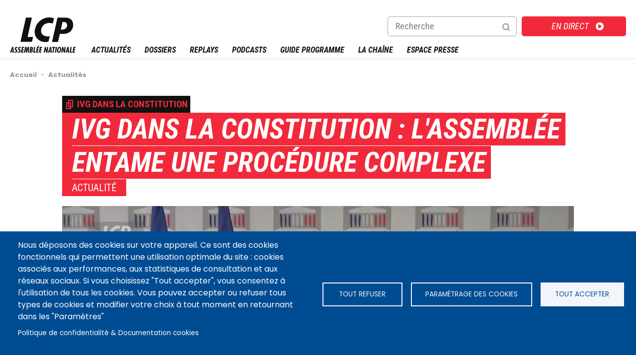

--- FILE ---
content_type: text/html; charset=UTF-8
request_url: https://lcp.fr/actualites/ivg-dans-la-constitution-l-assemblee-entame-une-procedure-complexe-148795
body_size: 18475
content:
<!DOCTYPE html>
<html  lang="fr" dir="ltr" prefix="og: https://ogp.me/ns#">
  <head>
    <script async src="//platform.twitter.com/widgets.js" charset="utf-8"></script>
 	<style>
 	</style>
  <meta charset="utf-8" />
<meta name="description" content="Une proposition de loi constitutionnelle visant à garantir le droit à l’interruption volontaire de grossesse sera examinée, mercredi 9 novembre, en commission des lois. Portée par la présidente du groupe Renaissance, Aurore Bergé, elle vise à sanctuariser la possibilité de recourir à l’avortement, après l’émoi suscité en juin dernier par la décision américaine de suspendre l’arrêt Roe vs Wade. Une autre autre texte, présenté par La France insoumise, sera lui aussi examiné dans les prochains jours. " />
<meta name="abstract" content="Une proposition de loi constitutionnelle visant à garantir le droit à l’interruption volontaire de grossesse sera examinée, mercredi 9 novembre, en commission des lois. Portée par la présidente du groupe Renaissance, Aurore Bergé, elle vise à sanctuariser la possibilité de recourir à l’avortement, après l’émoi suscité en juin dernier par la décision américaine de suspendre l’arrêt Roe vs Wade. Une autre autre texte, présenté par La France insoumise, sera lui aussi examiné dans les prochains jours. " />
<link rel="canonical" href="https://lcp.fr/actualites/ivg-dans-la-constitution-l-assemblee-entame-une-procedure-complexe-148795" />
<meta property="og:site_name" content="LCP - Assemblée Nationale" />
<meta property="og:type" content="Article" />
<meta property="og:url" content="https://lcp.fr/actualites/ivg-dans-la-constitution-l-assemblee-entame-une-procedure-complexe-148795" />
<meta property="og:title" content="IVG dans la Constitution : l&#039;Assemblée entame une procédure complexe | LCP - Assemblée nationale" />
<meta property="og:description" content="Une proposition de loi constitutionnelle visant à garantir le droit à l’interruption volontaire de grossesse sera examinée, mercredi 9 novembre, en commission des lois. Portée par la présidente du groupe Renaissance, Aurore Bergé, elle vise à sanctuariser la possibilité de recourir à l’avortement, après l’émoi suscité en juin dernier par la décision américaine de suspendre l’arrêt Roe vs Wade. Une autre autre texte, présenté par La France insoumise, sera lui aussi examiné dans les prochains jours. " />
<meta property="og:image" content="https://lcp.fr/sites/lcp.fr/files/styles/max_650x650/public/2022-11/Point%20presse%20du%20groupe%20Renaissance.jpg?itok=FcA8HC9_" />
<meta property="og:image:width" content="650" />
<meta property="og:image:height" content="366" />
<meta name="twitter:card" content="summary_large_image" />
<meta name="twitter:site" content="@LCP" />
<meta name="twitter:title" content="IVG dans la Constitution : l&#039;Assemblée entame une procédure complexe | LCP - Assemblée nationale" />
<meta name="twitter:description" content="Une proposition de loi constitutionnelle visant à garantir le droit à l’interruption volontaire de grossesse sera examinée, mercredi 9 novembre, en commission des lois. Portée par la présidente du groupe Renaissance, Aurore Bergé, elle vise à sanctuariser la possibilité de recourir à l’avortement, après l’émoi suscité en juin dernier par la décision américaine de suspendre l’arrêt Roe vs Wade. Une autre autre texte, présenté par La France insoumise, sera lui aussi examiné dans les prochains jours. " />
<meta name="twitter:creator" content="@LCP" />
<meta name="twitter:url" content="https://lcp.fr/actualites/ivg-dans-la-constitution-l-assemblee-entame-une-procedure-complexe-148795" />
<meta name="twitter:image:width" content="650" />
<meta name="twitter:image" content="https://lcp.fr/sites/lcp.fr/files/styles/max_650x650/public/2022-11/Point%20presse%20du%20groupe%20Renaissance.jpg?itok=FcA8HC9_" />
<meta name="twitter:image:height" content="366" />
<meta name="Generator" content="Drupal 9 (https://www.drupal.org)" />
<meta name="MobileOptimized" content="width" />
<meta name="HandheldFriendly" content="true" />
<meta name="viewport" content="width=device-width, initial-scale=1.0" />
<script type="application/ld+json">{"@context":"https:\/\/schema.org","@graph":[{"@type":"NewsArticle","headline":"IVG dans la Constitution : l'Assembl\u00e9e entame une proc\u00e9dure complexe","description":"Une proposition de loi constitutionnelle visant \u00e0 garantir le droit \u00e0 l\u2019interruption volontaire de grossesse sera examin\u00e9e, mercredi 9 novembre, en commission des lois. Port\u00e9e par la pr\u00e9sidente du groupe Renaissance, Aurore Berg\u00e9, elle vise \u00e0 sanctuariser la possibilit\u00e9 de recourir \u00e0 l\u2019avortement, apr\u00e8s l\u2019\u00e9moi suscit\u00e9 en juin dernier par la d\u00e9cision am\u00e9ricaine de suspendre l\u2019arr\u00eat Roe vs Wade. Une autre autre texte, pr\u00e9sent\u00e9 par La France insoumise, sera lui aussi examin\u00e9 dans les prochains jours.\u00a0","image":{"@type":"ImageObject","representativeOfPage":"True","url":"https:\/\/lcp.fr\/sites\/lcp.fr\/files\/styles\/max_650x650\/public\/2022-11\/Point%20presse%20du%20groupe%20Renaissance.jpg?itok=FcA8HC9_","width":"650","height":"366"},"datePublished":"2022-11-08T13:35:25+01:00","isAccessibleForFree":"True","dateModified":"2023-02-13T15:26:49+01:00","author":{"@type":"Person","name":"Soizic BONVARLET"},"publisher":{"@type":"Organization","@id":"https:\/\/www.lcp.fr","name":"LCP - Assembl\u00e9e nationale","url":"https:\/\/www.lcp.fr","logo":{"@type":"ImageObject","url":"https:\/\/lcp.fr\/sites\/lcp.fr\/files\/2023-03\/Logo-LCP-600x60.jpg","width":"600","height":"60"}},"mainEntityOfPage":"https:\/\/lcp.fr\/actualites\/ivg-dans-la-constitution-l-assemblee-entame-une-procedure-complexe-148795"}]}</script>
<script src="https://www.google.com/recaptcha/api.js?hl=fr" async defer></script>
<link rel="amphtml" href="https://lcp.fr/actualites/ivg-dans-la-constitution-l-assemblee-entame-une-procedure-complexe-148795?amp" />
<link rel="icon" href="/sites/lcp.fr/files/favicon.ico" type="image/vnd.microsoft.icon" />
<script src="/sites/lcp.fr/files/google_tag/gtm_lcp/google_tag.script.js?t9jxlw" defer></script>
<script>window.a2a_config=window.a2a_config||{};a2a_config.callbacks=[];a2a_config.overlays=[];a2a_config.templates={};</script>

<link rel="apple-touch-icon" sizes="180x180" href="/apple-touch-icon.png">
<link rel="icon" type="image/png" sizes="32x32" href="/favicon-32x32.png">
<link rel="icon" type="image/png" sizes="192x192" href="/android-chrome-192x192.png">
<link rel="icon" type="image/png" sizes="16x16" href="/favicon-16x16.png">
<link rel="manifest" href="/site.webmanifest">
<link rel="mask-icon" href="/safari-pinned-tab.svg" color="#5bbad5">
<meta name="msapplication-TileColor" content="#da532c">
<meta name="theme-color" content="#ffffff">  
        <title>IVG dans la Constitution : l&#039;Assemblée entame une procédure complexe | LCP - Assemblée nationale</title>
    
  <link rel="stylesheet" media="all" href="/sites/lcp.fr/files/css/css_1JWJAAvvl6fUZFx8C0gIyLNtF5f3X9T-3waUxgwMLT0.css" />
<link rel="stylesheet" media="all" href="/sites/lcp.fr/files/css/css_qB9H407sRyufojQee8aUoaOggPS0oor503OZdMh4zCo.css" />

  <script src="/core/assets/vendor/modernizr/modernizr.min.js?v=3.11.7"></script>
<script src="/core/misc/modernizr-additional-tests.js?v=3.11.7"></script>

  <script async>
	var resource = document.createElement('link'); 
	resource.setAttribute("rel", "stylesheet");
	resource.setAttribute("href","https://fonts.googleapis.com/css?family=Bebas+Neue:400|Roboto+Condensed:400,400i,700,700i|Poppins:400,400i,500,500i,600,600i,700,700i&display=swap");
	resource.setAttribute("type","text/css");      
	var head = document.getElementsByTagName('head')[0];
	head.appendChild(resource);
  </script>
<!-- Global site tag (gtag.js) - Google Analytics -->
<meta name="google-site-verification" content="y5_qL6PXUpHOiE14-KavTSO7Jf_rHCeTbCHBda26G78" />

<!--<script async src="https://www.googletagmanager.com/gtag/js?id=UA-168274207-1"></script>
<script>
  window.dataLayer = window.dataLayer || [];
  function gtag(){dataLayer.push(arguments);}
  gtag('js', new Date());
  // xtpage = "";
  gtag('config', 'UA-168274207-1');
  var trackOutboundLink = function(url) {
  gtag ('event', 'clic', {
    'event_category': 'download',
    'event_label': url,
    'transport_type': 'balise',
    'event_callback': function(){}
  });
}
</script>   -->
  </head>
  <body  class="is-path-node is-page-node-type-actualite path-actualites-ivg-dans-la-constitution-l-assemblee-entame-une-procedure-complexe-148795">
      
<a href="#main-content" class="skip-link visually-hidden visually-hidden--focusable">
      Aller au contenu principal
  </a>
  <noscript><iframe src="https://www.googletagmanager.com/ns.html?id=GTM-5375H4T" height="0" width="0" style="display:none;visibility:hidden"></iframe></noscript>
    <div class="dialog-off-canvas-main-canvas" data-off-canvas-main-canvas>
    

  <div class="arche-wrapper">
	<div class="arche-content">
	

<div class="views-element-container block block-views block-views-blockbloc-accueil-block-9" id="block-views-block-bloc-accueil-block-9">
  
    
      <div></div>

  </div>


	</div>
  </div>
<div class="layout-center">

  <header class="header" role="banner">
    <div class="header_content">
		

<div id="block-eclydre-zen-branding" class="block block-system block-system-branding-block">
  
    
        <a href="/" title="Accueil" rel="home" class="site-logo">
      <img src="/sites/lcp.fr/themes/eclydre_zen/img/logo-lcp.svg" alt="Accueil" />
    </a>
      </div>
<nav role="navigation" aria-labelledby="block-menurecherchemobile-menu" id="block-menurecherchemobile" class="block block-menu navigation menu--menu-recherche-mobile">
            
  <p class="visually-hidden" id="block-menurecherchemobile-menu">Menu recherche mobile</p>
  

        
              <ul class="menu">
                    <li class="menu-item">
        <a href="/recherche" class="menu-search" data-drupal-link-system-path="recherche">Recherche</a>
              </li>
        </ul>
  


  </nav>
<nav role="navigation" aria-labelledby="block-direct-menu" id="block-direct" class="block block-menu navigation menu--direct">
            
  <p class="visually-hidden" id="block-direct-menu">Direct</p>
  

        
              <ul class="menu">
                    <li class="menu-item">
        <a href="https://www.france.tv/lcp-public-senat/direct.html#at_medium=10&amp;at_campaign=renvoi_direct&amp;at_aff_identifier=lcp">En direct</a>
              </li>
        </ul>
  


  </nav>
<div class="views-exposed-form block block-views block-views-exposed-filter-blockrecherche-page-1" data-drupal-selector="views-exposed-form-recherche-page-1" id="block-formulaireexposerecherchepage-1">
  
    
      <form action="/recherche" method="get" id="views-exposed-form-recherche-page-1" accept-charset="UTF-8">
  <div class="form--inline clearfix">
  <div class="js-form-item form-item js-form-type-textfield form-type-textfield js-form-item-search-api-fulltext form-item-search-api-fulltext">
      <label for="edit-search-api-fulltext">Recherche</label>
        <input data-drupal-selector="edit-search-api-fulltext" type="text" id="edit-search-api-fulltext" name="search_api_fulltext" value="" size="30" maxlength="128" class="form-text" />

        </div>
<fieldset data-drupal-selector="edit-created" id="edit-created--wrapper" class="fieldgroup form-composite js-form-item form-item js-form-wrapper form-wrapper">
      <legend>
    <span class="fieldset-legend">Écrit le</span>
  </legend>
  <div class="fieldset-wrapper">
                <div id="edit-created" class="form-radios"><div class="js-form-item form-item js-form-type-radio form-type-radio js-form-item-created form-item-created">
        <input data-drupal-selector="edit-created-all" type="radio" id="edit-created-all" name="created" value="All" checked="checked" class="form-radio" />

        <label for="edit-created-all" class="option">- Tout -</label>
      </div>
<div class="js-form-item form-item js-form-type-radio form-type-radio js-form-item-created form-item-created">
        <input data-drupal-selector="edit-created-1" type="radio" id="edit-created-1" name="created" value="1" class="form-radio" />

        <label for="edit-created-1" class="option">7 jours</label>
      </div>
<div class="js-form-item form-item js-form-type-radio form-type-radio js-form-item-created form-item-created">
        <input data-drupal-selector="edit-created-2" type="radio" id="edit-created-2" name="created" value="2" class="form-radio" />

        <label for="edit-created-2" class="option">1 an</label>
      </div>
<div class="js-form-item form-item js-form-type-radio form-type-radio js-form-item-created form-item-created">
        <input data-drupal-selector="edit-created-3" type="radio" id="edit-created-3" name="created" value="3" class="form-radio" />

        <label for="edit-created-3" class="option">Plus d'un an</label>
      </div>
</div>

          </div>
</fieldset>
<div data-drupal-selector="edit-actions" class="form-actions js-form-wrapper form-wrapper" id="edit-actions"><input data-drupal-selector="edit-submit-recherche" type="submit" id="edit-submit-recherche" value="OK" class="button js-form-submit form-submit" />
</div>

</div>

</form>

  </div>


		  <nav id="mainmenu">
			<div class="menulayer clearfix">
				<div class="menu_hamburger">
						<a id="ico-menu" href="#">Menu</a>
						<div id="layer-menu">
							

<nav role="navigation" aria-labelledby="block-menusitemap-menu" id="block-menusitemap" class="block block-menu navigation menu--menu-sitemap">
            
  <p class="visually-hidden" id="block-menusitemap-menu">Menu sitemap</p>
  

        
              <ul class="menu">
                    <li class="menu-item">
        <a href="/actualites" class="menu-actualites" data-drupal-link-system-path="actualites">Actualités</a>
              </li>
                <li class="menu-item menu-item--expanded menu-item--has-ssmenu">
        <a href="/dossiers" class="menu-dossiers" data-drupal-link-system-path="dossiers">Dossiers</a>
                                <ul class="menu menulevel1">
                    <li class="menu-item">
        <a href="/dossiers/lecornu-nomme-a-matignon-397639" data-drupal-link-system-path="node/397639">Lecornu nommé à Matignon</a>
              </li>
                <li class="menu-item">
        <a href="/dossiers/budget-2026-409284" data-drupal-link-system-path="node/409284">Budget 2026</a>
              </li>
                <li class="menu-item">
        <a href="/dossiers/assemblee-mode-d-emploi-230855" data-drupal-link-system-path="node/230855">Assemblée, mode d&#039;emploi</a>
              </li>
                <li class="menu-item">
        <a href="/dossiers" class="tous-les-dossiers" data-drupal-link-system-path="dossiers">Tous les dossiers</a>
              </li>
        </ul>
  
              </li>
                <li class="menu-item menu-item--expanded menu-item--has-ssmenu">
        <a href="/emissions" data-drupal-link-system-path="emissions">Replays</a>
                                <ul class="menu menulevel1">
                    <li class="menu-item">
        <a href="/documentaires" data-drupal-link-system-path="collection/episodes/2329">Documentaires</a>
              </li>
                <li class="menu-item">
        <a href="/emissions" data-drupal-link-system-path="emissions">Émissions A-Z</a>
              </li>
                <li class="menu-item">
        <a href="/collection/questions-au-gouvernement/287926" data-drupal-link-system-path="node/2353">Questions au gouvernement</a>
              </li>
        </ul>
  
              </li>
                <li class="menu-item">
        <a href="/podcasts" data-drupal-link-system-path="node/165907">Podcasts</a>
              </li>
                <li class="menu-item">
        <a href="/guide-tv/tnt" class="menu-guides" data-drupal-link-system-path="guide-tv/tnt">Guide Programme</a>
              </li>
                <li class="menu-item menu-item--expanded menu-item--has-ssmenu">
        <a href="/la-chaine/plus-qu-une-chaine-une-plateforme-multimedia-14430" class="menu-chaines" data-drupal-link-system-path="node/14430">La chaîne</a>
                                <ul class="menu menulevel1">
                    <li class="menu-item">
        <a href="/la-chaine/qui-sommes-nous-14428" data-drupal-link-system-path="node/14428">Qui sommes-nous ?</a>
              </li>
                <li class="menu-item">
        <a href="/la-chaine/la-gouvernance-25371" data-drupal-link-system-path="node/25371">La gouvernance</a>
              </li>
                <li class="menu-item">
        <a href="/la-chaine/une-chaine-une-equipe-14427" data-drupal-link-system-path="node/14427">Une chaîne, une équipe</a>
              </li>
                <li class="menu-item">
        <a href="/la-chaine/lcp-en-chiffres-14429" data-drupal-link-system-path="node/14429">LCP en chiffres</a>
              </li>
                <li class="menu-item">
        <a href="/la-chaine/contenus-et-programmes-de-lcp-174891" title="Quels sont les programmes diffusés par LCP-Assemblée nationale ?" data-drupal-link-system-path="node/174891">Contenus et programmes de LCP</a>
              </li>
                <li class="menu-item">
        <a href="/la-chaine/regarder-lcp-assemblee-nationale-174335" data-drupal-link-system-path="node/174335">Regarder LCP | Chaînes et fréquences</a>
              </li>
                <li class="menu-item menu-item--collapsed">
        <a href="/la-chaine/animateurs" data-drupal-link-system-path="la-chaine/animateurs">Tous les présentateurs</a>
              </li>
                <li class="menu-item">
        <a href="/la-chaine/rejoignez-nous-30956" data-drupal-link-system-path="node/30956">Rejoignez-nous</a>
              </li>
                <li class="menu-item">
        <a href="/la-chaine/marches-publics-et-mises-en-concurrence-28488" title="Marchés publics et Mises en concurrence " data-drupal-link-system-path="node/28488">Marchés publics et Mises en concurrence </a>
              </li>
                <li class="menu-item">
        <a href="/evenement/prix-de-la-photographie-politique-2025" data-drupal-link-system-path="node/203983">Prix photo politique</a>
              </li>
        </ul>
  
              </li>
                <li class="menu-item menu-item--expanded menu-item--has-ssmenu">
        <a href="/presse/accueil" data-drupal-link-system-path="presse/accueil">Espace Presse</a>
                                <ul class="menu menulevel1">
                    <li class="menu-item">
        <a href="/presse/accueil" data-drupal-link-system-path="presse/accueil">Accueil presse</a>
              </li>
                <li class="menu-item menu-item--collapsed">
        <a href="/presse/communiques-de-presse" data-drupal-link-system-path="presse/communiques-de-presse">Communiqués de presse</a>
              </li>
                <li class="menu-item">
        <a href="/user/login?destination=/presse/videotheque" data-drupal-link-query="{&quot;destination&quot;:&quot;\/presse\/videotheque&quot;}" data-drupal-link-system-path="user/login">Vidéothèque</a>
              </li>
                <li class="menu-item">
        <a href="/presse/accueil#presse-bulletins-title" data-drupal-link-system-path="presse/accueil">Temps forts</a>
              </li>
                <li class="menu-item menu-item--collapsed">
        <a href="/presse/dossiers-de-presse" data-drupal-link-system-path="presse/dossiers-de-presse">Dossiers de presse</a>
              </li>
                <li class="menu-item">
        <a href="https://www.phototele.com/login/" title="Phototélé.com">Phototélé</a>
              </li>
        </ul>
  
              </li>
        </ul>
  


  </nav>


						</div>
					</div>
				</div>
		  </nav>
	</div>
  </header>

      
  
  
  <div class="layout-3col">

                              
    <div class="main-header">
      

<div data-drupal-messages-fallback class="hidden"></div>


      <div class="breadcrumb-share"><div class="breadcrumb-share-content">

<div id="block-eclydre-zen-breadcrumbs" class="block block-system block-system-breadcrumb-block">
  
    
        
<nav class="breadcrumb " role="navigation" aria-labelledby="system-breadcrumb">
  <div id="system-breadcrumb" class="visually-hidden">Fil d'Ariane</div>
  <ol class="breadcrumb__list" itemscope itemtype="http://schema.org/BreadcrumbList">
    	       <li class="breadcrumb__item" itemprop="itemListElement" itemscope itemtype="http://schema.org/ListItem">
	        
                  <a href="/" itemtype="http://schema.org/Thing"
       itemprop="item"><span itemprop="name">Accueil</span></a>
		  <meta itemprop="position" content="1" />
                          <span class="breadcrumb-sep">-</span>
              </li>
    	       <li class="breadcrumb__item" >
	        
                  <a href="/actualites" itemtype="http://schema.org/Thing"
       itemprop="item"><span itemprop="name">Actualités</span></a>
		  <meta itemprop="position" content="2" />
                      </li>
      </ol>
</nav>

  </div>

</div></div>      <a href="#skip-link" class="visually-hidden visually-hidden--focusable" id="main-content">Back to top</a>            


	
	</div>

    	
    	
		
    <main class="layout-3col__left-content" role="main">
      

  
    

  <div data-history-node-id="148795" class="node node--type-actualite node--view-mode-full ds-2col-stacked clearfix">
  
  <div class="group-header"><div class="group-header-content">
    
            <div class="field field--name-field-dossier field--type-entity-reference field--label-hidden field__item"><a href="/dossiers/ivg-dans-la-constitution-167611" hreflang="fr">IVG dans la Constitution </a></div>
      
            <div class="field field--name-node-title field--type-ds field--label-hidden field__item"><h1>
  IVG dans la Constitution : l&#039;Assemblée entame une procédure complexe
</h1>
</div>
      
            <div class="field field--name-bundle-fieldnode field--type-ds field--label-hidden field__item">Actualité</div>
      
<div  class="group-media">
      
            <div class="field field--name-field-media-image field--type-entity-reference field--label-hidden field__item"><div class="media media--type-image media--view-mode-entete-page">
  
      
  <div class="field field--name-field-media-image field--type-image field--label-visually_hidden">
    <div class="field__label visually-hidden">Image</div>
              <div class="field__item">    <picture>
                  <source srcset="/sites/lcp.fr/files/styles/entete_contenu_1030x570/public/2022-11/Point%20presse%20du%20groupe%20Renaissance.webp?h=c673cd1c&amp;itok=EdbzZnbl 1x" media="all" type="image/webp"/>
              <source srcset="/sites/lcp.fr/files/styles/entete_contenu_1030x570/public/2022-11/Point%20presse%20du%20groupe%20Renaissance.jpg?h=c673cd1c&amp;itok=EdbzZnbl 1x" media="all" type="image/jpeg"/>
                  <img src="/sites/lcp.fr/files/styles/entete_contenu_1030x570/public/2022-11/Point%20presse%20du%20groupe%20Renaissance.jpg?h=c673cd1c&amp;itok=EdbzZnbl" alt="Point presse Renaissance" title="Point presse Renaissance" />

  </picture>

</div>
          </div>

  </div>
</div>
      
  </div>

  </div></div>
  <div class="group-left"><div class="group-left-content">
    <span class="a2a_kit a2a_kit_size_32 addtoany_list" data-a2a-url="https://lcp.fr/actualites/ivg-dans-la-constitution-l-assemblee-entame-une-procedure-complexe-148795" data-a2a-title="IVG dans la Constitution : l&#039;Assemblée entame une procédure complexe"><a class="a2a_dd addtoany_share" href="https://www.addtoany.com/share#url=https%3A%2F%2Flcp.fr%2Factualites%2Fivg-dans-la-constitution-l-assemblee-entame-une-procedure-complexe-148795&amp;title=IVG%20dans%20la%20Constitution%20%3A%20l%27Assembl%C3%A9e%20entame%20une%20proc%C3%A9dure%20complexe"></a><a class="a2a_button_facebook"></a><a class="a2a_button_x"></a><a class="a2a_button_google_plus"></a></span>
<div  class="group-user">
      
            <div class="field field--name-dynamic-token-fieldnode-infos-auteur field--type-ds field--label-hidden field__item"><span data-src="https://lcp.fr/sites/lcp.fr/files/styles/thumbnail/public/pictures/2021-03/Soizic-Bonvarlet_2.jpg?itok=JGsVYuGs"></span><span data-src=""></span><span data-src=""></span><span data-src=""></span><span data-src=""></span><span data-src=""></span> par <a href="https://lcp.fr/auteur/31">Soizic BONVARLET</a><span class="co-auteur"></span>, le Mardi 8 novembre 2022 à  13:35, mis à jour le Lundi 13 février 2023 à 15:26</div>
      
  </div>

            <div class="clearfix text-formatted field field--name-field-resume field--type-text-long field--label-hidden field__item"><p><span><span><span><span><span><span><span>Une proposition de loi constitutionnelle visant à garantir le droit à l’interruption volontaire de grossesse sera examinée, mercredi 9 novembre, en commission des lois. Portée par la présidente du groupe Renaissance, Aurore Bergé, elle vise à sanctuariser la possibilité de recourir à l’avortement, après l’émoi suscité en juin dernier par la décision américaine de suspendre l’arrêt Roe vs Wade. Une autre autre texte, présenté par La France insoumise, sera lui aussi examiné dans les prochains jours. </span></span></span></span></span></span></span></p></div>
      
            <div class="clearfix text-formatted field field--name-body field--type-text-with-summary field--label-hidden field__item"><p><span><span><span><span><span>Graver dans le marbre de la Constitution le droit à l’IVG, tel est l’objet de trois propositions de loi discutées cet automne au Parlement. L'une a déjà été examinée et rejetée par le Sénat, tandis que deux autres vont être examinées dans les jours à venir à l'Assemblée nationale. Première a être débattue en commission mercredi 9 novembre : la proposition de loi présentée par le groupe Renaissance et sa présidente, Aurore Bergé. </span></span></span></span></span></p>

<p><span><span><span><span><span>Dans son exposé des motifs, <a href="https://www.assemblee-nationale.fr/dyn/16/textes/l16b0340_proposition-loi">le texte</a> revient sur les situations américaine et polonaise, où les femmes ont vu leur droit à l’IVG restreint voire annihilé, évoquant un <em>"<span>retour en arrière insupportable</span></em><span>". Pour se prémunir d’un tel risque en France, l’article unique de la proposition de loi prévoit d’ajouter à la Constitution que : "Nul ne peut être privé du droit à l’interruption volontaire de grossesse." Lors d'un point presse du groupe Renaissance le 18 octobre dernier, Aurore Bergé avait affirmé la "<em>volonté farouche</em>" de son groupe de faire de cet objectif une priorité de la 16ème législature, en l’inscrivant en haut de la liste de l'ordre du jour de sa première journée d'initiative parlementaire.</span></span></span></span></span></span></p>

<div class="align-center media media--type-dailymotion-remote-video media--view-mode-default">
  
      
            <div class="field field--name-field-media-video-embed-field field--type-video-embed-field field--label-hidden field__item"><div class="video-embed-field-provider-dailymotion video-embed-field-responsive-video"><a href="#cookiesjsr" id="cookiesjsr-enable-video" class="cookie-video-consent">Pour voir cette vidéo, vous devez préalablement accepter les cookies "Vidéo".</a><iframe width="854" height="480" frameborder="0" allowfullscreen="allowfullscreen" src="" data-src="//geo.dailymotion.com/player/xysxq.html?video=x8fbcfa&amp;autoPlay=0"></iframe><noscript><iframe width="854" height="480" frameborder="0" allowfullscreen="allowfullscreen" src="//geo.dailymotion.com/player/xysxq.html?video=x8fbcfa&amp;autoPlay=0"></iframe></noscript>
</div>
</div>
      
  </div>
<h2><span><span><span><span><span>Deux autres textes portés par la gauche </span></span></span></span></span></h2>

<p><span><span><span><span><span>Le 19 octobre, le Sénat, dominé par Les Républicains, a rejeté par 172 voix contre, 139 pour, une proposition de loi portée par la sénatrice écologiste Mélanie Vogel. Doté également d’un article unique, le texte prévoyait que dans la Constitution figure que "Nul ne peut porter atteinte au droit à l’interruption volontaire de grossesse et à la contraception", mais aussi, que "La loi garantit à toute personne qui en fait la demande l’accès libre et effectif à ces droits". Une troisième <a href="https://www.assemblee-nationale.fr/dyn/16/textes/l16b0293_proposition-loi#">proposition de loi</a>, qui est inscrite à l’ordre du jour de la journée d’initiative parlementaire réservée au groupe de La France insoumise le 24 novembre, reprend mot pour mot cette formulation. </span></span></span></span></span></p>

<p><iframe allowfullscreen="" frameborder="0" height="305" scrolling="auto" src="https://f96c4762.sibforms.com/serve/[base64]" width="540"></iframe></p>

<p><span><span><span><span><span>Une notion d’"<em>effectivité</em>" sur laquelle les auteurs de la proposition de loi insistent. L’exposé des motifs du texte évoque un accès à l’avortement trop souvent "<em>difficile</em>", "<em>comme l’attestent de nombreux témoignages et des rapports officiels : délai pour obtenir un premier rendez‑vous, fermeture de 130 centres pratiquant les interruptions volontaires de grossesse en dix ans lors de restructurations hospitalières, réseau insuffisamment structuré, pénurie de praticiens en ville et à l’hôpital, manque de moyens dans les centres de santé ou associations</em>".</span></span> </span></span></span></p>

<p><span><span><span><span><span>Est également dénoncé un "<em>contexte d’offensive réactionnaire</em>", dont la France ne pourrait se prémunir qu’en inscrivant le droit à l’IVG dans la Loi fondamentale. Ce qui a été <a href="https://www.publicsenat.fr/article/politique/droit-a-l-avortement-dans-la-constitution-apres-debat-tendu-le-senat-rejette-l">jugé "<em>inutile</em>" voire "<em>inefficace</em>"</a> par la majorité LR au Sénat.</span></span></span></span></span></p>

<h2><span><span><span><span><span>Pourquoi la constitutionnalisation ?</span></span></span></span></span></h2>

<p><span><span><span><span><span>Dépénalisé par la loi Veil en 1975, le droit à l’avortement est aujourd’hui inscrit dans le Code de la santé publique. Or, en l'état, il est juridiquement possible de modifier, et donc d’abroger ce droit par une simple loi. S’il était consacré par la Constitution, cela consoliderait le droit à l'IVG en le rendant inaliénable, sauf nouvelle révision constitutionnelle, ce qui nécessite la mise en oeuvre d'une procédure très encadrée. </span></span></span></span></span></p>

<p><span><span><span><span>S'agissant d'une proposition de loi constitutionnelle, comme c'est le cas des deux textes bientôt examinés à l'Assemblée, la modification de la Loi fondamentale doit être validée par référendum, après un vote en des termes identiques de chacune des deux Chambres. Une perspective qui, compte tenu du vote du Sénat, semble aujourd'hui très improbable. Certains parlementaires espèrent donc que si l'Assemblée vote ces propositions de loi et que le Sénat les bloque, l'exécutif </span></span></span></span><span><span><span><span>reprendra l'initiative en proposant lui-même un texte, ce qui donnerait une autre ampleur au débat. L'été dernier, la Première ministre, Elisabeth Borne, et le ministre de la Justice, Eric Dupond-Moretti, ont soutenu l'idée d'inscrire l'IVG dans la Constitution, sans évoquer à ce stade une éventuelle reprise du sujet par le gouvernement. </span></span></span></span></p>

<p>Examinée en commission le 9 novembre, la proposition de loi portée par le groupe Renaissance sera débattue en séance le 28 novembre, soit quatre jours après celle de La France insoumise, qui sera examinée la semaine prochaine en commission. La proposition de loi du groupe LFI prévoit également de constitutionnaliser l'accès à la contraception. Durant la précédente législature, <a href="https://www.lefigaro.fr/flash-actu/2018/07/11/97001-20180711FILWWW00320-constitution-l-assemblee-rejette-l-inscription-du-droit-a-la-contraception-et-a-l-ivg.php">la majorité avait rejeté un amendement</a> porté notamment par La France insoumise préconisant déjà l'inscription de l'IVG et de la contraception dans la Constitution. Depuis, le débat a évolué au regard des coups portés au droit à l'IVG dans certains pays et <a href="https://www.lopinion.fr/politique/ivg-dans-la-constitution-course-de-vitesse-entre-la-majorite-et-les-insoumis">Aurore Bergé n'exclut pas de voter la proposition de loi de l'opposition</a>, évoquant <a href="https://www.cnews.fr/france/2022-10-19/aurore-berge-le-droit-livg-est-un-combat-vital-que-nous-nous-devons-de-mener">un "<em>même objectif</em>"</a> poursuivi, et la nécessité d'un "<em>consensus</em>" sur le sujet.</p></div>
      
  </div></div>
  <div class="group-right"><div class="group-right-content">
    
  <div class="field field--name-field-contenus-associes field--type-entity-reference field--label-above">
    <div class="field__label">Voir aussi</div>
          <div class="field__items">
              <div class="field__item"><div data-history-node-id="123734" class="node node--type-actualite node--view-mode-teaser ds-1col clearfix">

  

  
  <div class="">

  <a href="https://lcp.fr/actualites/le-droit-a-l-ivg-bientot-consacre-dans-la-constitution-123734">

            <div class="field field--name-field-media-image field--type-entity-reference field--label-hidden field__item"><div class="media media--type-image media--view-mode-grille-liste ds-1col clearfix">

  

  
  <div class="field field--name-field-media-image field--type-image field--label-visually_hidden">
    <div class="field__label visually-hidden">Image</div>
              <div class="field__item">    <picture>
                  <source srcset="/sites/lcp.fr/files/styles/liste_371x209/public/2022-06/IVG%20Illustr.webp?h=790be497&amp;itok=DffUmZuP 1x" media="all" type="image/webp"/>
              <source srcset="/sites/lcp.fr/files/styles/liste_371x209/public/2022-06/IVG%20Illustr.jpg?h=790be497&amp;itok=DffUmZuP 1x" media="all" type="image/jpeg"/>
                  <img src="/sites/lcp.fr/files/styles/liste_371x209/public/2022-06/IVG%20Illustr.jpg?h=790be497&amp;itok=DffUmZuP" alt="IVG illustration" title="IVG illustration" />

  </picture>

</div>
          </div>


</div>


</div>
      
            <div class="field field--name-node-title field--type-ds field--label-hidden field__item"><h2>
  Le droit à l&#039;IVG bientôt consacré dans la Constitution ?
</h2>
</div>
      
            <div class="field field--name-node-post-date field--type-ds field--label-hidden field__item">Lundi 27 juin 2022</div>
      
  </a>

  </div>


</div>

</div>
              </div>
      </div>

  </div></div>
  <div class="group-footer"><div class="group-footer-content">
    
  </div></div>
</div>


<div class="views-element-container en-ce-moment-rebond block block-views block-views-blockbloc-accueil-block-8" id="block-views-block-bloc-accueil-block-8">
  
    
      <div><div class="view view-bloc-accueil view-id-bloc_accueil view-display-id-block_8 js-view-dom-id-ecd1b4820538693c127e3003289ba397c875e0cad9091fbba5e336ab82de53ea">
  
    
      
      <div class="view-content">
          <div class="views-row"><div class="views-field views-field-field-titre-en-ce-moment"><div class="field-content"><a href="https://www.lcp.fr/actualites">Le fil info Assemblée</a></div></div><div class="views-field views-field-field-selection-en-ce-moment"><div class="field-content"><div class="item-list"><ul><li><div data-history-node-id="430551" class="node node--type-actualite node--view-mode-en-ce-moment ds-1col clearfix">

  

  
  <a href="https://lcp.fr/actualites/une-belle-histoire-les-deputes-vont-examiner-un-texte-de-noel-mamere-datant-de-1999">

            <div class="field field--name-node-title field--type-ds field--label-hidden field__item"><h3>
  &quot;Une belle histoire&quot; : les députés vont examiner un texte de Noël Mamère datant... de 1999
</h3>
</div>
      
  </a>


</div>

</li><li><div data-history-node-id="430328" class="node node--type-actualite node--view-mode-en-ce-moment ds-1col clearfix">

  

  
  <a href="https://lcp.fr./actualites/interdiction-des-reseaux-sociaux-aux-moins-de-15-ans-vote-a-l-assemblee-le-texte">

            <div class="field field--name-node-title field--type-ds field--label-hidden field__item"><h3>
  Interdiction des réseaux sociaux aux moins de 15 ans : voté à l&#039;Assemblée, le texte franchit une première étape
</h3>
</div>
      
  </a>


</div>

</li><li><div data-history-node-id="430498" class="node node--type-actualite node--view-mode-en-ce-moment ds-1col clearfix">

  

  
  <a href="https://lcp.fr./actualites/maltraitance-inceste-violences-les-deputes-adoptent-a-l-unanimite-un-texte-sur-la">

            <div class="field field--name-node-title field--type-ds field--label-hidden field__item"><h3>
  Maltraitance, inceste, violences... Les députés adoptent à l&#039;unanimité un texte sur la protection de l&#039;enfance
</h3>
</div>
      
  </a>


</div>

</li></ul></div></div></div></div>

    </div>
  
          </div>
</div>

  </div>


    </main>
	
	
          <aside class="layout-3col__right-sidebar" role="complementary">
        

<div class="views-element-container block block-views block-views-blockles-plus-vues-block-1" id="block-views-block-les-plus-vues-block-1">
  
      <h2>Les plus vus</h2>
    
      <div><div class="view view-les-plus-vues view-id-les_plus_vues view-display-id-block_1 js-view-dom-id-ce035bfff94e5b4d00c3af3d442115290f8beb50bdd5803db0c69fb59166edfe">
  
    
      
      <div class="view-content">
          <div class="views-row"><div class="views-field views-field-counter"><span class="field-content">1</span></div><div class="detail"><div class="views-field views-field-type"><span class="field-content">Actualité</span></div><div class="views-field views-field-title"><h3 class="field-content"><a href="/actualites/si-vous-voulez-lapider-les-homosexuels-votez-lfi-les-propos-de-laurent-jacobelli-rn" hreflang="fr">&quot;Si vous voulez lapider les homosexuels, votez LFI&quot; : les propos de Laurent Jacobelli (RN) indignent la gauche</a></h3></div></div></div>
    <div class="views-row"><div class="views-field views-field-counter"><span class="field-content">2</span></div><div class="detail"><div class="views-field views-field-type"><span class="field-content">Actualité</span></div><div class="views-field views-field-title"><h3 class="field-content"><a href="/actualites/budget-un-premier-493-declenche-et-maintenant-que-va-t-il-se-passer-429785" hreflang="fr">Budget : un premier 49.3 déclenché, et maintenant que va-t-il se passer ?</a></h3></div></div></div>
    <div class="views-row"><div class="views-field views-field-counter"><span class="field-content">3</span></div><div class="detail"><div class="views-field views-field-type"><span class="field-content">Actualité</span></div><div class="views-field views-field-title"><h3 class="field-content"><a href="/actualites/legislative-partielle-en-haute-savoie-le-candidat-ciottiste-largement-en-tete-au-premier" hreflang="fr">Législative partielle en Haute-Savoie : le candidat ciottiste largement en tête au premier tour</a></h3></div></div></div>

    </div>
  
          </div>
</div>

  </div>
<div class="views-element-container block block-views block-views-blockhomepage-block-3" id="block-views-block-homepage-block-3">
  
      <h2>à la une</h2>
    
      <div><div class="views-grille views-mob-2 view view-homepage view-id-homepage view-display-id-block_3 js-view-dom-id-c739bc50e697ae2066665f8026c11bcf53477c83787ba38b25b17d559229bf1d">
  
    
      
      <div class="view-content">
          <div class="views-row"><a href="https://lcp.fr/actualites/budget-2026-sebastien-lecornu-enclenche-un-ultime-493-ouvrant-la-voie-a-l-adoption"><div class="container"><div class="detail"><div class="views-field views-field-field-media-image"><div class="field-content"><div class="with-video"><div class="media media--type-image media--view-mode-grille-liste ds-1col clearfix">

  

  
  <div class="field field--name-field-media-image field--type-image field--label-visually_hidden">
    <div class="field__label visually-hidden">Image</div>
              <div class="field__item">    <picture>
                  <source srcset="/sites/lcp.fr/files/styles/liste_371x209/public/2026-01/S%C3%A9bastien%20Lecornu%20enclenche%20un%2049.3%20sur%20l%27ensemble%20du%20projet%20de%20loi%20de%20finances%20pour%202026.webp?h=d1cb525d&amp;itok=wvLZlwYD 1x" media="all" type="image/webp" />
              <source srcset="/sites/lcp.fr/files/styles/liste_371x209/public/2026-01/S%C3%A9bastien%20Lecornu%20enclenche%20un%2049.3%20sur%20l%27ensemble%20du%20projet%20de%20loi%20de%20finances%20pour%202026.jpg?h=d1cb525d&amp;itok=wvLZlwYD 1x" media="all" type="image/jpeg" />
                  <img src="/sites/lcp.fr/files/styles/liste_371x209/public/2026-01/S%C3%A9bastien%20Lecornu%20enclenche%20un%2049.3%20sur%20l%27ensemble%20du%20projet%20de%20loi%20de%20finances%20pour%202026.jpg?h=d1cb525d&amp;itok=wvLZlwYD" alt="Sébastien Lecornu à l&#039;Assemblée, le 30 janvier 2026" title="Sébastien Lecornu à l&#039;Assemblée, le 30 janvier 2026" />

  </picture>

</div>
          </div>


</div>


</div></div></div><div class="views-field views-field-type"><span class="field-content">Actualité</span></div><div class="views-field views-field-title"><h3 class="field-content">Budget 2026 : Sébastien Lecornu enclenche un ultime 49.3, ouvrant la voie à l'adoption définitive du texte</h3></div></div></div></a></div>
    <div class="views-row"><a href="https://lcp.fr/actualites/fin-de-vie-la-proposition-de-loi-creant-un-droit-a-l-aide-a-mourir-revient-a-l-assemblee"><div class="container"><div class="detail"><div class="views-field views-field-field-media-image"><div class="field-content"><div class=""><div class="media media--type-image media--view-mode-grille-liste ds-1col clearfix">

  

  
  <div class="field field--name-field-media-image field--type-image field--label-visually_hidden">
    <div class="field__label visually-hidden">Image</div>
              <div class="field__item">    <picture>
                  <source srcset="/sites/lcp.fr/files/styles/liste_371x209/public/2025-05/Aide%20%C3%A0%20mourir%20%20Olivier%20Falorni%20remercie%20tous%20les%20d%C3%A9put%C3%A9s.webp?h=c673cd1c&amp;itok=Tqtwpdj2 1x" media="all" type="image/webp" />
              <source srcset="/sites/lcp.fr/files/styles/liste_371x209/public/2025-05/Aide%20%C3%A0%20mourir%20%20Olivier%20Falorni%20remercie%20tous%20les%20d%C3%A9put%C3%A9s.jpg?h=c673cd1c&amp;itok=Tqtwpdj2 1x" media="all" type="image/jpeg" />
                  <img src="/sites/lcp.fr/files/styles/liste_371x209/public/2025-05/Aide%20%C3%A0%20mourir%20%20Olivier%20Falorni%20remercie%20tous%20les%20d%C3%A9put%C3%A9s.jpg?h=c673cd1c&amp;itok=Tqtwpdj2" alt="Olivier Falorni, le 24 mai 2025." title="Olivier Falorni, le 24 mai 2025." />

  </picture>

</div>
          </div>


</div>

</div></div></div><div class="views-field views-field-type"><span class="field-content">Actualité</span></div><div class="views-field views-field-title"><h3 class="field-content">Fin de vie : la proposition de loi créant un "droit à l'aide à mourir" revient à l'Assemblée</h3></div></div></div></a></div>
    <div class="views-row"><a href="https://lcp.fr/actualites/crise-du-groenland-quand-l-europe-montre-ses-muscles-trump-recule-se-felicite-l"><div class="container"><div class="detail"><div class="views-field views-field-field-media-image"><div class="field-content"><div class=""><div class="media media--type-image media--view-mode-grille-liste ds-1col clearfix">

  

  
  <div class="field field--name-field-media-image field--type-image field--label-visually_hidden">
    <div class="field__label visually-hidden">Image</div>
              <div class="field__item">    <picture>
                  <source srcset="/sites/lcp.fr/files/styles/liste_371x209/public/2026-01/Guetta.webp?h=d1cb525d&amp;itok=E8fL774X 1x" media="all" type="image/webp" />
              <source srcset="/sites/lcp.fr/files/styles/liste_371x209/public/2026-01/Guetta.jpg?h=d1cb525d&amp;itok=E8fL774X 1x" media="all" type="image/jpeg" />
                  <img src="/sites/lcp.fr/files/styles/liste_371x209/public/2026-01/Guetta.jpg?h=d1cb525d&amp;itok=E8fL774X" alt="Ici l&#039;Europe Bernard Guetta" title="Ici l&#039;Europe Bernard Guetta" />

  </picture>

</div>
          </div>


</div>




</div></div></div><div class="views-field views-field-type"><span class="field-content">Actualité</span></div><div class="views-field views-field-title"><h3 class="field-content">Crise du Groenland : "Quand l'Europe montre ses muscles, Trump recule" se félicite l'eurodéputé Bernard Guetta</h3></div></div></div></a></div>
    <div class="views-row"><a href="https://lcp.fr/programmes/maires-ruraux-a-l-epreuve-du-reel-428769"><div class="container"><div class="detail"><div class="views-field views-field-field-media-image"><div class="field-content"><div class="with-video"><div class="media media--type-image media--view-mode-grille-liste ds-1col clearfix">

  

  
  <div class="field field--name-field-media-image field--type-image field--label-visually_hidden">
    <div class="field__label visually-hidden">Image</div>
              <div class="field__item">    <picture>
                  <source srcset="/sites/lcp.fr/files/styles/liste_371x209/public/2026-01/field_media_image-43741-00324375_P0219733.webp?h=d1cb525d&amp;itok=93B24G1t 1x" media="all" type="image/webp" />
              <source srcset="/sites/lcp.fr/files/styles/liste_371x209/public/2026-01/field_media_image-43741-00324375_P0219733.jpg?h=d1cb525d&amp;itok=93B24G1t 1x" media="all" type="image/jpeg" />
                  <img src="/sites/lcp.fr/files/styles/liste_371x209/public/2026-01/field_media_image-43741-00324375_P0219733.jpg?h=d1cb525d&amp;itok=93B24G1t" />

  </picture>

</div>
          </div>


</div>

</div></div></div><div class="views-field views-field-type"><span class="field-content">Replay documentaire</span></div><div class="views-field views-field-field-kind"><div class="field-content">DOCUMENTAIRE</div></div><div class="views-field views-field-title"><h3 class="field-content">Maires ruraux à l'épreuve du réel</h3></div></div></div></a></div>

    </div>
  
          </div>
</div>

  </div>


      </aside>
    
  </div>

  <footer class="footer-main" role="contentinfo">
	 <div class="footer-content">
		 <div class="footer-container">
							<div class="footertop clearfix">
				

<div id="block-cookiesui" class="block block-cookies block-cookies-ui-block">
  
    
        
<div id="cookiesjsr"></div>

  </div>
<div id="block-brevosubscription-2" class="block block-brevo-subscribe block-brevo-subscribe-subscription-block">
  
      <h2>Première séance</h2>
    
      <a class="brevo-subscribe-closable">Fermer</a><div class="brevo-subscribe-block1 brevo-subscribe-fullscreen"><div class="brevo-subscribe-block1-col1"><div class="brevo-subscribe-soustitre">La newsletter de LCP-Assemblée nationale</div></div><div class="brevo-subscribe-block1-col2"><div class="brevo-subscribe-intro">Chaque lundi à 10h30, découvrez l’agenda parlementaire, les dernières infos de la rédaction, ainsi que les replays de nos programmes.</div></div></div><div class="brevo-subscribe-block2"><form class="brevo-subscription-form" data-drupal-selector="brevo-subscription-form" action="/actualites/ivg-dans-la-constitution-l-assemblee-entame-une-procedure-complexe-148795" method="post" id="brevo-subscription-form" accept-charset="UTF-8">
  <input data-drupal-selector="edit-list-id" type="hidden" name="list_id" value="13" />
<input data-drupal-selector="edit-template-id" type="hidden" name="template_id" value="113" />
<input data-drupal-selector="edit-redirect-url" type="hidden" name="redirect_url" value="https://lcp.fr" />
<details data-drupal-selector="f-subscribe-details" id="f-subscribe-details" class="js-form-wrapper form-wrapper" open="open">    <summary role="button" aria-controls="f-subscribe-details" aria-expanded="true" aria-pressed="true">details</summary><div class="details-wrapper">
    <div class="js-form-item form-item js-form-type-email form-type-email js-form-item-email form-item-email">
      <label for="f-subscribe-newsletter-email" class="js-form-required form-required">Votre adresse e-mail...</label>
        <input placeholder="Votre adresse e-mail..." aria-label="Sign up for our newsletter" data-drupal-selector="f-subscribe-newsletter-email" type="email" id="f-subscribe-newsletter-email" name="email" value="" size="60" maxlength="254" class="form-email required" required="required" aria-required="true" />

        </div>
<div class="js-form-item form-item js-form-type-checkbox form-type-checkbox js-form-item-consentement form-item-consentement">
        <input data-drupal-selector="f-subscribe-newsletter-consentement" type="checkbox" id="f-subscribe-newsletter-consentement" name="consentement" value="1" class="form-checkbox required" required="required" aria-required="true" />

        <label for="f-subscribe-newsletter-consentement" class="option js-form-required form-required">J’accepte de recevoir vos e-mails.
<p class="brevo-consent-help">Vous pourrez vous désinscrire à tout moment</p></label>
      </div>


                    <fieldset  data-drupal-selector="edit-captcha" class="captcha captcha-type-challenge--recaptcha">
          <legend class="captcha__title js-form-required form-required">
            CAPTCHA
          </legend>
                  <div class="captcha__element">
            <input data-drupal-selector="edit-captcha-sid" type="hidden" name="captcha_sid" value="900724" />
<input data-drupal-selector="edit-captcha-token" type="hidden" name="captcha_token" value="u6CGhfV2SMy7jzFIhho5NvLI2BiMZuzSeRVXCBAYw0s" />
<input data-drupal-selector="edit-captcha-response" type="hidden" name="captcha_response" value="Google no captcha" />
<div class="g-recaptcha" data-sitekey="6Lf92P8UAAAAALPbAEF2PUoiILoLmk8_0dz--gjV" data-theme="light" data-type="image"></div><input data-drupal-selector="edit-captcha-cacheable" type="hidden" name="captcha_cacheable" value="1" />

          </div>
                      <div class="captcha__description description">Cette question sert à vérifier si vous êtes un visiteur humain ou non afin d&#039;éviter les soumissions de pourriel (spam) automatisées.</div>
                          </fieldset>
            </div>
</details>
<details data-drupal-selector="f-subscribe-submits-details" id="f-subscribe-submits-details" class="js-form-wrapper form-wrapper" open="open">    <summary role="button" aria-controls="f-subscribe-submits-details" aria-expanded="true" aria-pressed="true">submit</summary><div class="details-wrapper">
    <input data-drupal-selector="edit-submit" type="submit" id="edit-submit" name="submit-newsletter" value="S&#039;inscrire" class="button js-form-submit form-submit" />
</div>
</details>
<input autocomplete="off" data-drupal-selector="form-r8nufpxxh91nqxlewdxgqwrgcqidzafobhnbawbjzxu" type="hidden" name="form_build_id" value="form-R8nUFPXxh91NqxlEwDxGqwRGCQIdZAfObhNbAwBJZxU" />
<input data-drupal-selector="edit-brevo-subscription-form" type="hidden" name="form_id" value="brevo_subscription_form" />

</form>
</div>
  </div>


				</div>
								<aside class="footer_sidebar">
				
				</aside>
				  
<div class="footer " role="contentinfo">
	<div class="footer_content">
      <nav role="navigation" aria-labelledby="block-eclydre-zen-footer-menu" id="block-eclydre-zen-footer" class="block block-menu navigation menu--footer">
            
  <p class="visually-hidden" id="block-eclydre-zen-footer-menu">Footer menu</p>
  

        
              <ul class="menu">
                    <li class="menu-item">
        <a href="/form/contact" data-drupal-link-system-path="webform/contact">Contact</a>
              </li>
                <li class="menu-item">
        <a href="/mentions-legales-et-credits-5373" data-drupal-link-system-path="node/5373">Mentions légales</a>
              </li>
                <li class="menu-item">
        <a href="/politique-de-confidentialite-et-de-protection-des-donnees-personnelles-13924" data-drupal-link-system-path="node/13924">Données personnelles</a>
              </li>
                <li class="menu-item">
        <a href="/user/login?destination=/presse/videotheque" data-drupal-link-query="{&quot;destination&quot;:&quot;\/presse\/videotheque&quot;}" data-drupal-link-system-path="user/login">Vidéothèque connexion</a>
              </li>
                <li class="menu-item">
        <a href="/plan-du-site-14431" data-drupal-link-system-path="node/14431">Plan du site</a>
              </li>
                <li class="menu-item">
        <a href="/archives" data-drupal-link-system-path="archives">Archives</a>
              </li>
                <li class="menu-item">
        <a href="#cookiesjsr">Cookies</a>
              </li>
        </ul>
  


  </nav>
<nav role="navigation" aria-labelledby="block-assembleenationale-menu" id="block-assembleenationale" class="block block-menu navigation menu--assemblee-nationale">
            
  <p class="visually-hidden" id="block-assembleenationale-menu">Assemblée nationale</p>
  

        
              <ul class="menu">
                    <li class="menu-item">
        <a href="https://www.assemblee-nationale.fr/" class="lien-assemblee-nationale">Le site de l’Assemblée nationale</a>
              </li>
        </ul>
  


  </nav>

    </div>
</div>

			</div>
		</div>
  </footer>
			<aside class="footer-logo">
			

<nav role="navigation" aria-labelledby="block-menufollowfooter-menu" id="block-menufollowfooter" class="block block-menu navigation menu--menu-follow-footer">
      
  <p id="block-menufollowfooter-menu">Suivez-nous</p>
  

        

  <ul data-region="bottom" class="menu menu-level-0">
                  
        <li class="menu-item">
          <a href="https://www.facebook.com/LCP">Facebook</a>
                                
  
  <div class="menu_link_content menu-link-contentmenu-follow-footer view-mode-default menu-dropdown menu-dropdown-0 menu-type-default">
              
            <div class="field field--name-field-logo field--type-image field--label-hidden field__item">  <a href="https://www.facebook.com/LCP"><img loading="lazy" src="/sites/lcp.fr/files/2022-04/fb.png" width="30" height="30" alt="Facebook LCP - AN" title="Facebook LCP - AN" /></a></div>
      
      </div>



                  </li>
                      
        <li class="menu-item">
          <a href="https://twitter.com/LCP">X</a>
                                
  
  <div class="menu_link_content menu-link-contentmenu-follow-footer view-mode-default menu-dropdown menu-dropdown-0 menu-type-default">
              
            <div class="field field--name-field-logo field--type-image field--label-hidden field__item">  <a href="https://twitter.com/LCP"><img loading="lazy" src="/sites/lcp.fr/files/2024-02/X-s_0.png" width="30" height="30" alt="X LCP - AN" title="X LCP - AN" /></a></div>
      
      </div>



                  </li>
                      
        <li class="menu-item">
          <a href="https://www.youtube.com/channel/UCHGFbA0KWBgf6gMbyUCZeCQ" target="_blank">Youtube</a>
                                
  
  <div class="menu_link_content menu-link-contentmenu-follow-footer view-mode-default menu-dropdown menu-dropdown-0 menu-type-default">
              
            <div class="field field--name-field-logo field--type-image field--label-hidden field__item">  <a href="https://www.youtube.com/channel/UCHGFbA0KWBgf6gMbyUCZeCQ"><img loading="lazy" src="/sites/lcp.fr/files/2022-04/yoiutube.png" width="30" height="30" alt="Youtube LCP-AN" title="Youtube LCP-AN" /></a></div>
      
      </div>



                  </li>
                      
        <li class="menu-item">
          <a href="https://bsky.app/profile/lcp.fr">BlueSky</a>
                                
  
  <div class="menu_link_content menu-link-contentmenu-follow-footer view-mode-default menu-dropdown menu-dropdown-0 menu-type-default">
              
            <div class="field field--name-field-logo field--type-image field--label-hidden field__item">  <a href="https://bsky.app/profile/lcp.fr"><img loading="lazy" src="/sites/lcp.fr/files/2024-11/bsky-S_0.png" width="30" height="30" alt="BlueSky" title="BlueSky" /></a></div>
      
      </div>



                  </li>
                      
        <li class="menu-item">
          <a href="https://www.twitch.tv/lcpassembleenationale">Twitch</a>
                                
  
  <div class="menu_link_content menu-link-contentmenu-follow-footer view-mode-default menu-dropdown menu-dropdown-0 menu-type-default">
              
            <div class="field field--name-field-logo field--type-image field--label-hidden field__item">  <a href="https://www.twitch.tv/lcpassembleenationale"><img loading="lazy" src="/sites/lcp.fr/files/2024-11/twitch-S_0.png" width="30" height="30" alt="Twitch" title="Twitch" /></a></div>
      
      </div>



                  </li>
                      
        <li class="menu-item">
          <a href="https://www.threads.net/@lcp_an">Threads</a>
                                
  
  <div class="menu_link_content menu-link-contentmenu-follow-footer view-mode-default menu-dropdown menu-dropdown-0 menu-type-default">
              
            <div class="field field--name-field-logo field--type-image field--label-hidden field__item">  <a href="https://www.threads.net/@lcp_an"><img loading="lazy" src="/sites/lcp.fr/files/2024-02/threads-s_1.png" width="30" height="30" alt="Threads LCP - AN" title="Threads LCP - AN" /></a></div>
      
      </div>



                  </li>
                      
        <li class="menu-item">
          <a href="https://www.whatsapp.com/channel/0029VaBXcqnHQbSD6iTO8E0C">Whatsapp</a>
                                
  
  <div class="menu_link_content menu-link-contentmenu-follow-footer view-mode-default menu-dropdown menu-dropdown-0 menu-type-default">
              
            <div class="field field--name-field-logo field--type-image field--label-hidden field__item">  <a href="https://www.whatsapp.com/channel/0029VaBXcqnHQbSD6iTO8E0C"><img loading="lazy" src="/sites/lcp.fr/files/2024-02/whatssap-s_0.png" width="30" height="30" alt="Whatsapp LCP - AN" title="Whatsapp LCP - AN" /></a></div>
      
      </div>



                  </li>
                      
        <li class="menu-item">
          <a href="https://www.tiktok.com/@LCP_an">TikTok</a>
                                
  
  <div class="menu_link_content menu-link-contentmenu-follow-footer view-mode-default menu-dropdown menu-dropdown-0 menu-type-default">
              
            <div class="field field--name-field-logo field--type-image field--label-hidden field__item">  <a href="https://www.tiktok.com/@LCP_an"><img loading="lazy" src="/sites/lcp.fr/files/2023-09/logo-tiktok-30.png" width="30" height="30" alt="Tik-Tok LCP - AN" title="Tik-Tok LCP - AN" /></a></div>
      
      </div>



                  </li>
                      
        <li class="menu-item">
          <a href="https://www.instagram.com/lcp_an/" target="_blank">Instagram</a>
                                
  
  <div class="menu_link_content menu-link-contentmenu-follow-footer view-mode-default menu-dropdown menu-dropdown-0 menu-type-default">
              
            <div class="field field--name-field-logo field--type-image field--label-hidden field__item">  <a href="https://www.instagram.com/lcp_an/"><img loading="lazy" src="/sites/lcp.fr/files/2022-04/insta.png" width="30" height="30" alt="Instagram LCP - AN" title="Instagram LCP - AN" /></a></div>
      
      </div>



                  </li>
                      
        <li class="menu-item">
          <a href="https://www.dailymotion.com/LCP">Dailymotion</a>
                                
  
  <div class="menu_link_content menu-link-contentmenu-follow-footer view-mode-default menu-dropdown menu-dropdown-0 menu-type-default">
              
            <div class="field field--name-field-logo field--type-image field--label-hidden field__item">  <a href="https://www.dailymotion.com/LCP"><img loading="lazy" src="/sites/lcp.fr/files/2022-04/daily.png" width="30" height="30" alt="Dailymotion LCP - AN" title="Dailymotion LCP - AN" /></a></div>
      
      </div>



                  </li>
          </ul>


  </nav>


		</aside>
	</div>
  </div>

  
  <script type="application/json" data-drupal-selector="drupal-settings-json">{"path":{"baseUrl":"\/","scriptPath":null,"pathPrefix":"","currentPath":"node\/148795","currentPathIsAdmin":false,"isFront":false,"currentLanguage":"fr"},"pluralDelimiter":"\u0003","suppressDeprecationErrors":true,"ajaxPageState":{"libraries":"addtoany\/addtoany.front,captcha\/base,classy\/base,classy\/messages,cookies\/cookiesjsr,cookies\/cookiesjsr.styles,cookies_addtoany\/addtoany,cookies_gtag\/gtag,cookies_twitter_media\/default,cookies_vimeo\/vimeo,core\/drupal.collapse,core\/normalize,core\/picturefill,ds\/ds_2col_stacked,eclydre_zen\/autocomplete,eclydre_zen\/base,eclydre_zen\/box,eclydre_zen\/breadcrumb,eclydre_zen\/collapsible-fieldset,eclydre_zen\/comment,eclydre_zen\/footer,eclydre_zen\/form-item,eclydre_zen\/form-table,eclydre_zen\/header,eclydre_zen\/hidden,eclydre_zen\/inline-links,eclydre_zen\/inline-sibling,eclydre_zen\/layouts,eclydre_zen\/nav-menu,eclydre_zen\/navbar,eclydre_zen\/pager,eclydre_zen\/print-none,eclydre_zen\/progress-bar,eclydre_zen\/progress-throbber,eclydre_zen\/resizable-textarea,eclydre_zen\/responsive-video,eclydre_zen\/skip-link,eclydre_zen\/table-drag,eclydre_zen\/wireframe,media\/filter.caption,statistics\/drupal.statistics,system\/base,video_embed_field\/responsive-video,views\/views.module","theme":"eclydre_zen","theme_token":null},"ajaxTrustedUrl":{"form_action_p_pvdeGsVG5zNF_XLGPTvYSKCf43t8qZYSwcfZl2uzM":true,"\/recherche":true},"cookies":{"cookiesjsr":{"config":{"cookie":{"name":"cookiesjsr","expires":15811200000,"domain":"","sameSite":"Lax","secure":false},"library":{"libBasePath":"\/libraries\/cookiesjsr\/dist","libPath":"\/libraries\/cookiesjsr\/dist\/cookiesjsr.min.js","scrollLimit":0},"callback":{"method":"post","url":"\/cookies\/consent\/callback.json","headers":[]},"interface":{"openSettingsHash":"#editCookieSettings","showDenyAll":true,"denyAllOnLayerClose":false,"settingsAsLink":false,"availableLangs":["fr"],"defaultLang":"fr","groupConsent":true,"cookieDocs":true}},"services":{"functional":{"id":"functional","services":[{"key":"functional","type":"functional","name":"Required functional","info":{"value":"Fallback","format":"full_html"},"uri":"","needConsent":false}],"weight":1},"tracking":{"id":"tracking","services":[{"key":"gtag","type":"tracking","name":"Google Tag Manager","info":null,"uri":"","needConsent":true},{"key":"recaptcha","type":"tracking","name":"reCAPTCHA","info":null,"uri":"","needConsent":true}],"weight":10},"social":{"id":"social","services":[{"key":"addtoany","type":"social","name":"AddToAny","info":null,"uri":"","needConsent":true},{"key":"twitter","type":"social","name":"Twitter media","info":null,"uri":"","needConsent":true}],"weight":20},"video":{"id":"video","services":[{"key":"video","type":"video","name":"Video provided by YouTube, Vimeo","info":null,"uri":"","needConsent":true},{"key":"vimeo","type":"video","name":"Vimeo","info":null,"uri":"","needConsent":true}],"weight":40}},"translation":{"_core":{"default_config_hash":"X8VxTkyAAEb9q-EhYz30-BkJ9Ftv5-u1H7BXLXHQe1o"},"langcode":"fr","bannerText":"Nous d\u00e9posons des cookies sur votre appareil. Ce sont des cookies fonctionnels qui permettent une utilisation optimale du site : cookies associ\u00e9s aux performances, aux statistiques de consultation et aux r\u00e9seaux sociaux. Si vous choisissez \u0022Tout accepter\u0022, vous consentez \u00e0 l\u0027utilisation de tous les cookies. Vous pouvez accepter ou refuser tous types de cookies et modifier votre choix \u00e0 tout moment en retournant dans les \u0022Param\u00e8tres\u0022","privacyPolicy":"Politique de confidentialit\u00e9 \u0026 Documentation cookies","privacyUri":"\/politique-de-confidentialite-et-de-protection-des-donnees-personnelles-13924","imprint":"","imprintUri":"","cookieDocs":"","cookieDocsUri":"","officialWebsite":"Official website","denyAll":"Tout refuser","alwaysActive":"Toujours actif","settings":"Param\u00e9trage des cookies","acceptAll":"Tout accepter","requiredCookies":"Cookies n\u00e9cessaires","cookieSettings":"Param\u00e9trage des cookies","close":"Fermer","readMore":"Lire plus","allowed":"autoris\u00e9","denied":"refus\u00e9e","settingsAllServices":"Param\u00e9trage des services","saveSettings":"Enregistrer","default_langcode":"en","disclaimerText":"All cookie information is subject to change by the service providers. We update this information regularly.","disclaimerTextPosition":"above","processorDetailsLabel":"Processor Company Details","processorLabel":"Company","processorWebsiteUrlLabel":"Company Website","processorPrivacyPolicyUrlLabel":"Company Privacy Policy","processorCookiePolicyUrlLabel":"Company Cookie Policy","processorContactLabel":"Data Protection Contact Details","placeholderAcceptAllText":"Accept All Cookies","functional":{"title":"Qu\u0027est-ce qu\u0027un cookie ?","details":"En consultant le site lcp.fr, vous \u00eates expos\u00e9 au d\u00e9p\u00f4t de cookies ou d\u2019autres technologies sur votre navigateur Internet, votre ordinateur, votre smartphone ou votre tablette, sous r\u00e9serve des choix que vous aurez effectu\u00e9s que ce soit directement (par le site lui-m\u00eame) ou indirectement (par des services tiers), ainsi qu\u2019\u00e0 l\u0027acc\u00e8s par le site \u00e0 des cookies d\u00e9j\u00e0 stock\u00e9s sur votre navigateur. Un cookie est un fichier contenant une information d\u00e9pos\u00e9e sur votre disque dur par le serveur du site que vous visitez. Il contient principalement le nom du serveur et un identifiant IP mais ne collecte aucune donn\u00e9e \u00e0 caract\u00e8re nominatif. "},"tracking":{"title":"Mesure d\u0027audience","details":"Nous utilisons les donn\u00e9es de mesure d\u0027audience pour mesurer et analyser l\u0027audience des pages et ce afin d\u2019am\u00e9liorer l\u0027ergonomie, la navigation ou la visibilit\u00e9 de certains contenus ; identifier les supports de consultation privil\u00e9gi\u00e9s par nos internautes et adapter notre interface en fonction."},"social":{"title":"R\u00e9seaux sociaux","details":"Nous incluons sur notre site des applications informatiques \u00e9manant de tiers tels que Facebook, et Twitter, qui vous permettent de partager des contenus de notre site avec d\u0027autres personnes. Ces informations pourront \u00eatre utilis\u00e9es pour que l\u2019internaute n\u2019ait pas \u00e0 se reconnecter \u00e0 ses comptes r\u00e9seaux sociaux pour chaque tweet ou publication Facebook qu\u2019il souhaiterait partager."},"video":{"title":"Video","details":"Nous incluons sur notre site des applications informatiques \u00e9manant de tiers, qui vous permettent de visualiser des m\u00e9dias vid\u00e9o. C\u0027est le cas du site d\u0027h\u00e9bergement et de diffusion de vid\u00e9o Dailymotion, mais aussi des plateformes d\u2019h\u00e9bergement YouTube ou Vimeo."}}},"cookiesTexts":{"_core":{"default_config_hash":"X8VxTkyAAEb9q-EhYz30-BkJ9Ftv5-u1H7BXLXHQe1o"},"langcode":"fr","bannerText":"Nous d\u00e9posons des cookies sur votre appareil. Ce sont des cookies fonctionnels qui permettent une utilisation optimale du site : cookies associ\u00e9s aux performances, aux statistiques de consultation et aux r\u00e9seaux sociaux. Si vous choisissez \u0022Tout accepter\u0022, vous consentez \u00e0 l\u0027utilisation de tous les cookies. Vous pouvez accepter ou refuser tous types de cookies et modifier votre choix \u00e0 tout moment en retournant dans les \u0022Param\u00e8tres\u0022","privacyPolicy":"Politique de confidentialit\u00e9 \u0026 Documentation cookies","privacyUri":"\/node\/13924","imprint":"","imprintUri":"","cookieDocs":"","cookieDocsUri":"","officialWebsite":"Official website","denyAll":"Tout refuser","alwaysActive":"Toujours actif","settings":"Param\u00e9trage des cookies","acceptAll":"Tout accepter","requiredCookies":"Cookies n\u00e9cessaires","cookieSettings":"Param\u00e9trage des cookies","close":"Fermer","readMore":"Lire plus","allowed":"autoris\u00e9","denied":"refus\u00e9e","settingsAllServices":"Param\u00e9trage des services","saveSettings":"Enregistrer","default_langcode":"en","disclaimerText":"All cookie information is subject to change by the service providers. We update this information regularly.","disclaimerTextPosition":"above","processorDetailsLabel":"Processor Company Details","processorLabel":"Company","processorWebsiteUrlLabel":"Company Website","processorPrivacyPolicyUrlLabel":"Company Privacy Policy","processorCookiePolicyUrlLabel":"Company Cookie Policy","processorContactLabel":"Data Protection Contact Details","placeholderAcceptAllText":"Accept All Cookies"},"services":{"addtoany":{"uuid":"36373c6d-19c2-485d-baa2-7cb032bad0c0","langcode":"fr","status":true,"dependencies":[],"_core":{"default_config_hash":"gVG-Uso8QFvb0jb71Qbuyg7Zp0mbof2tv1Y0UMCmF-g"},"id":"addtoany","label":"AddToAny","group":"social","info":null,"consentRequired":true,"purpose":"","processor":"","processorContact":"","processorUrl":"","processorPrivacyPolicyUrl":"","processorCookiePolicyUrl":"","placeholderMainText":"This content is blocked because AddToAny cookies have not been accepted.","placeholderAcceptText":"Only accept AddToAny cookies"},"functional":{"uuid":"16332958-99ed-430f-a6cb-7d41e3f77d05","langcode":"fr","status":true,"dependencies":[],"id":"functional","label":"Required functional","group":"functional","info":{"value":"Fallback","format":"full_html"},"consentRequired":false,"purpose":"","processor":"","processorContact":"","processorUrl":"","processorPrivacyPolicyUrl":"","processorCookiePolicyUrl":"","placeholderMainText":"This content is blocked because Required functional cookies have not been accepted.","placeholderAcceptText":"Only accept Required functional cookies"},"gtag":{"uuid":"6c97fd57-5764-4bc8-970f-fc8be40de7be","langcode":"fr","status":true,"dependencies":{"enforced":{"module":["cookies_gtag"]}},"_core":{"default_config_hash":"500XshI88hbc-4kElU2ulgAYDxLUMZUn9__MhefzLz0"},"id":"gtag","label":"Google Tag Manager","group":"tracking","info":null,"consentRequired":true,"purpose":"","processor":"","processorContact":"","processorUrl":"","processorPrivacyPolicyUrl":"","processorCookiePolicyUrl":"","placeholderMainText":"This content is blocked because Google Tag Manager cookies have not been accepted.","placeholderAcceptText":"Only accept Google Tag Manager cookies"},"recaptcha":{"uuid":"85c3b3f6-b8c3-4fee-a976-274151a5364a","langcode":"fr","status":true,"dependencies":{"enforced":{"module":["cookies_recaptcha"]}},"_core":{"default_config_hash":"DSqZ1UHPMDDa_u66kKe4kiW28541fRFWpmXAab46Wmw"},"id":"recaptcha","label":"reCAPTCHA","group":"tracking","info":null,"consentRequired":true,"purpose":"","processor":"","processorContact":"","processorUrl":"","processorPrivacyPolicyUrl":"","processorCookiePolicyUrl":"","placeholderMainText":"This content is blocked because reCAPTCHA cookies have not been accepted.","placeholderAcceptText":"Only accept reCAPTCHA cookies"},"twitter":{"uuid":"a7631da3-c70b-4847-ad86-9f59e81a9309","langcode":"fr","status":true,"dependencies":{"enforced":{"module":["cookies_twitter_media"]}},"_core":{"default_config_hash":"7eNsGk55B4iUjOffgjOEDTkSdAhfcjJ-c_NWo_p6BhQ"},"id":"twitter","label":"Twitter media","group":"social","info":null,"consentRequired":true,"purpose":"","processor":"","processorContact":"","processorUrl":"","processorPrivacyPolicyUrl":"","processorCookiePolicyUrl":"","placeholderMainText":"This content is blocked because Twitter media cookies have not been accepted.","placeholderAcceptText":"Only accept Twitter media cookies"},"video":{"uuid":"023a1c25-cc8c-4dc2-ad87-05c7112d9325","langcode":"fr","status":true,"dependencies":{"enforced":{"module":["cookies_video"]}},"_core":{"default_config_hash":"sSU9xaVzp6lMB3DXSy0j-GJMPQx67_xI3_AQuJRaLa0"},"id":"video","label":"Video provided by YouTube, Vimeo","group":"video","info":null,"consentRequired":true,"purpose":"","processor":"","processorContact":"","processorUrl":"","processorPrivacyPolicyUrl":"","processorCookiePolicyUrl":"","placeholderMainText":"This content is blocked because Video provided by YouTube, Vimeo cookies have not been accepted.","placeholderAcceptText":"Only accept Video provided by YouTube, Vimeo cookies"},"vimeo":{"uuid":"3fbb1366-e8d4-433a-8078-84d957bc5c4a","langcode":"fr","status":true,"dependencies":[],"_core":{"default_config_hash":"2PjlgA236Zq_amFbwkTgyb6oGXjTsYt4HIRi988s-Ac"},"id":"vimeo","label":"Vimeo","group":"video","info":null,"consentRequired":true,"purpose":"","processor":"","processorContact":"","processorUrl":"","processorPrivacyPolicyUrl":"","processorCookiePolicyUrl":"","placeholderMainText":"This content is blocked because Vimeo cookies have not been accepted.","placeholderAcceptText":"Only accept Vimeo cookies"}},"groups":{"functional":{"uuid":"fa05c9ba-500f-4c5b-b586-a888ca266917","langcode":"fr","status":true,"dependencies":[],"id":"functional","label":"Master","weight":1,"title":"Qu\u0027est-ce qu\u0027un cookie ?","details":"En consultant le site lcp.fr, vous \u00eates expos\u00e9 au d\u00e9p\u00f4t de cookies ou d\u2019autres technologies sur votre navigateur Internet, votre ordinateur, votre smartphone ou votre tablette, sous r\u00e9serve des choix que vous aurez effectu\u00e9s que ce soit directement (par le site lui-m\u00eame) ou indirectement (par des services tiers), ainsi qu\u2019\u00e0 l\u0027acc\u00e8s par le site \u00e0 des cookies d\u00e9j\u00e0 stock\u00e9s sur votre navigateur. Un cookie est un fichier contenant une information d\u00e9pos\u00e9e sur votre disque dur par le serveur du site que vous visitez. Il contient principalement le nom du serveur et un identifiant IP mais ne collecte aucune donn\u00e9e \u00e0 caract\u00e8re nominatif. "},"performance":{"uuid":"2b311cb1-657f-4695-870c-47cdd76d4abb","langcode":"fr","status":true,"dependencies":[],"_core":{"default_config_hash":"Jv3uIJviBj7D282Qu1ZpEQwuOEb3lCcDvx-XVHeOJpw"},"id":"performance","label":"Performance","weight":30,"title":"Mesure de performance","details":"Les donn\u00e9es sont utilis\u00e9es pour mesurer la performance et l\u2019efficacit\u00e9 du contenu que vous voyez ou avec lequel vous interagissez.\r\n"},"social":{"uuid":"d45b8323-f92a-4b6d-9325-ff8f3e570e80","langcode":"fr","status":true,"dependencies":[],"_core":{"default_config_hash":"vog2tbqqQHjVkue0anA0RwlzvOTPNTvP7_JjJxRMVAQ"},"id":"social","label":"R\u00e9seaux sociaux","weight":20,"title":"R\u00e9seaux sociaux","details":"Nous incluons sur notre site des applications informatiques \u00e9manant de tiers tels que Facebook, et Twitter, qui vous permettent de partager des contenus de notre site avec d\u0027autres personnes. Ces informations pourront \u00eatre utilis\u00e9es pour que l\u2019internaute n\u2019ait pas \u00e0 se reconnecter \u00e0 ses comptes r\u00e9seaux sociaux pour chaque tweet ou publication Facebook qu\u2019il souhaiterait partager."},"tracking":{"uuid":"68e9584f-35e0-4a6f-bb9c-d45477828684","langcode":"fr","status":true,"dependencies":[],"_core":{"default_config_hash":"_gYDe3qoEc6L5uYR6zhu5V-3ARLlyis9gl1diq7Tnf4"},"id":"tracking","label":"Suivi","weight":10,"title":"Mesure d\u0027audience","details":"Nous utilisons les donn\u00e9es de mesure d\u0027audience pour mesurer et analyser l\u0027audience des pages et ce afin d\u2019am\u00e9liorer l\u0027ergonomie, la navigation ou la visibilit\u00e9 de certains contenus ; identifier les supports de consultation privil\u00e9gi\u00e9s par nos internautes et adapter notre interface en fonction."},"video":{"uuid":"cec2f3bf-bac9-4cd7-83f4-c4fd33baa387","langcode":"fr","status":true,"dependencies":[],"_core":{"default_config_hash":"w1WnCmP2Xfgx24xbx5u9T27XLF_ZFw5R0MlO-eDDPpQ"},"id":"video","label":"Videos","weight":40,"title":"Video","details":"Nous incluons sur notre site des applications informatiques \u00e9manant de tiers, qui vous permettent de visualiser des m\u00e9dias vid\u00e9o. C\u0027est le cas du site d\u0027h\u00e9bergement et de diffusion de vid\u00e9o Dailymotion, mais aussi des plateformes d\u2019h\u00e9bergement YouTube ou Vimeo."}}},"statistics":{"data":{"nid":"148795"},"url":"\/core\/modules\/statistics\/statistics.php"},"field_group":{"html_element":{"mode":"full","context":"view","settings":{"classes":"group-media","id":"","element":"div","show_label":false,"label_element":"h3","label_element_classes":"","attributes":"","effect":"none","speed":"fast"}}},"user":{"uid":0,"permissionsHash":"31803f14460d26192bea8ca3c283f8fda88074df643a82285e07203736147b4a"}}</script>
<script src="/sites/lcp.fr/files/js/js_FoFsYJuzqgLlKSfyspR2Zf5BF9DDO-nVCjZRuEHmgLo.js"></script>
<script src="https://static.addtoany.com/menu/page.js" async type="application/json" id="cookies_addtoany_0"></script>
<script src="/modules/addtoany/js/addtoany.js?v=9.5.11" type="application/json" id="cookies_addtoany_1"></script>
<script src="/sites/lcp.fr/files/js/js_IArtnJeeprj7ftGpoGrfFf2VBy6xFokiQNFka2qVCmk.js"></script>
<script src="/modules/cookies_addtoany/js/cookies_addtoany.js?v=9.5.11"></script>
<script src="/sites/lcp.fr/files/js/js_VR7MVa42muEwdQ0IR-BJaKltIzx8p0jvCOl8ZSXWhO8.js"></script>
<script src="/modules/cookies/js/cookiesjsr.conf.js?v=9.5.11"></script>
<script src="/libraries/cookiesjsr/dist/cookiesjsr-preloader.min.js?v=9.5.11" defer></script>
<script src="/sites/lcp.fr/files/js/js_wQwLlLvL0gJ0LiSXNbnYKwFMF4IRKpY1oAaRB7XHiIE.js"></script>

  </body>
</html>


--- FILE ---
content_type: text/html; charset=utf-8
request_url: https://www.google.com/recaptcha/api2/anchor?ar=1&k=6Lf92P8UAAAAALPbAEF2PUoiILoLmk8_0dz--gjV&co=aHR0cHM6Ly9sY3AuZnI6NDQz&hl=fr&type=image&v=N67nZn4AqZkNcbeMu4prBgzg&theme=light&size=normal&anchor-ms=20000&execute-ms=30000&cb=fc0vx4c636ul
body_size: 49457
content:
<!DOCTYPE HTML><html dir="ltr" lang="fr"><head><meta http-equiv="Content-Type" content="text/html; charset=UTF-8">
<meta http-equiv="X-UA-Compatible" content="IE=edge">
<title>reCAPTCHA</title>
<style type="text/css">
/* cyrillic-ext */
@font-face {
  font-family: 'Roboto';
  font-style: normal;
  font-weight: 400;
  font-stretch: 100%;
  src: url(//fonts.gstatic.com/s/roboto/v48/KFO7CnqEu92Fr1ME7kSn66aGLdTylUAMa3GUBHMdazTgWw.woff2) format('woff2');
  unicode-range: U+0460-052F, U+1C80-1C8A, U+20B4, U+2DE0-2DFF, U+A640-A69F, U+FE2E-FE2F;
}
/* cyrillic */
@font-face {
  font-family: 'Roboto';
  font-style: normal;
  font-weight: 400;
  font-stretch: 100%;
  src: url(//fonts.gstatic.com/s/roboto/v48/KFO7CnqEu92Fr1ME7kSn66aGLdTylUAMa3iUBHMdazTgWw.woff2) format('woff2');
  unicode-range: U+0301, U+0400-045F, U+0490-0491, U+04B0-04B1, U+2116;
}
/* greek-ext */
@font-face {
  font-family: 'Roboto';
  font-style: normal;
  font-weight: 400;
  font-stretch: 100%;
  src: url(//fonts.gstatic.com/s/roboto/v48/KFO7CnqEu92Fr1ME7kSn66aGLdTylUAMa3CUBHMdazTgWw.woff2) format('woff2');
  unicode-range: U+1F00-1FFF;
}
/* greek */
@font-face {
  font-family: 'Roboto';
  font-style: normal;
  font-weight: 400;
  font-stretch: 100%;
  src: url(//fonts.gstatic.com/s/roboto/v48/KFO7CnqEu92Fr1ME7kSn66aGLdTylUAMa3-UBHMdazTgWw.woff2) format('woff2');
  unicode-range: U+0370-0377, U+037A-037F, U+0384-038A, U+038C, U+038E-03A1, U+03A3-03FF;
}
/* math */
@font-face {
  font-family: 'Roboto';
  font-style: normal;
  font-weight: 400;
  font-stretch: 100%;
  src: url(//fonts.gstatic.com/s/roboto/v48/KFO7CnqEu92Fr1ME7kSn66aGLdTylUAMawCUBHMdazTgWw.woff2) format('woff2');
  unicode-range: U+0302-0303, U+0305, U+0307-0308, U+0310, U+0312, U+0315, U+031A, U+0326-0327, U+032C, U+032F-0330, U+0332-0333, U+0338, U+033A, U+0346, U+034D, U+0391-03A1, U+03A3-03A9, U+03B1-03C9, U+03D1, U+03D5-03D6, U+03F0-03F1, U+03F4-03F5, U+2016-2017, U+2034-2038, U+203C, U+2040, U+2043, U+2047, U+2050, U+2057, U+205F, U+2070-2071, U+2074-208E, U+2090-209C, U+20D0-20DC, U+20E1, U+20E5-20EF, U+2100-2112, U+2114-2115, U+2117-2121, U+2123-214F, U+2190, U+2192, U+2194-21AE, U+21B0-21E5, U+21F1-21F2, U+21F4-2211, U+2213-2214, U+2216-22FF, U+2308-230B, U+2310, U+2319, U+231C-2321, U+2336-237A, U+237C, U+2395, U+239B-23B7, U+23D0, U+23DC-23E1, U+2474-2475, U+25AF, U+25B3, U+25B7, U+25BD, U+25C1, U+25CA, U+25CC, U+25FB, U+266D-266F, U+27C0-27FF, U+2900-2AFF, U+2B0E-2B11, U+2B30-2B4C, U+2BFE, U+3030, U+FF5B, U+FF5D, U+1D400-1D7FF, U+1EE00-1EEFF;
}
/* symbols */
@font-face {
  font-family: 'Roboto';
  font-style: normal;
  font-weight: 400;
  font-stretch: 100%;
  src: url(//fonts.gstatic.com/s/roboto/v48/KFO7CnqEu92Fr1ME7kSn66aGLdTylUAMaxKUBHMdazTgWw.woff2) format('woff2');
  unicode-range: U+0001-000C, U+000E-001F, U+007F-009F, U+20DD-20E0, U+20E2-20E4, U+2150-218F, U+2190, U+2192, U+2194-2199, U+21AF, U+21E6-21F0, U+21F3, U+2218-2219, U+2299, U+22C4-22C6, U+2300-243F, U+2440-244A, U+2460-24FF, U+25A0-27BF, U+2800-28FF, U+2921-2922, U+2981, U+29BF, U+29EB, U+2B00-2BFF, U+4DC0-4DFF, U+FFF9-FFFB, U+10140-1018E, U+10190-1019C, U+101A0, U+101D0-101FD, U+102E0-102FB, U+10E60-10E7E, U+1D2C0-1D2D3, U+1D2E0-1D37F, U+1F000-1F0FF, U+1F100-1F1AD, U+1F1E6-1F1FF, U+1F30D-1F30F, U+1F315, U+1F31C, U+1F31E, U+1F320-1F32C, U+1F336, U+1F378, U+1F37D, U+1F382, U+1F393-1F39F, U+1F3A7-1F3A8, U+1F3AC-1F3AF, U+1F3C2, U+1F3C4-1F3C6, U+1F3CA-1F3CE, U+1F3D4-1F3E0, U+1F3ED, U+1F3F1-1F3F3, U+1F3F5-1F3F7, U+1F408, U+1F415, U+1F41F, U+1F426, U+1F43F, U+1F441-1F442, U+1F444, U+1F446-1F449, U+1F44C-1F44E, U+1F453, U+1F46A, U+1F47D, U+1F4A3, U+1F4B0, U+1F4B3, U+1F4B9, U+1F4BB, U+1F4BF, U+1F4C8-1F4CB, U+1F4D6, U+1F4DA, U+1F4DF, U+1F4E3-1F4E6, U+1F4EA-1F4ED, U+1F4F7, U+1F4F9-1F4FB, U+1F4FD-1F4FE, U+1F503, U+1F507-1F50B, U+1F50D, U+1F512-1F513, U+1F53E-1F54A, U+1F54F-1F5FA, U+1F610, U+1F650-1F67F, U+1F687, U+1F68D, U+1F691, U+1F694, U+1F698, U+1F6AD, U+1F6B2, U+1F6B9-1F6BA, U+1F6BC, U+1F6C6-1F6CF, U+1F6D3-1F6D7, U+1F6E0-1F6EA, U+1F6F0-1F6F3, U+1F6F7-1F6FC, U+1F700-1F7FF, U+1F800-1F80B, U+1F810-1F847, U+1F850-1F859, U+1F860-1F887, U+1F890-1F8AD, U+1F8B0-1F8BB, U+1F8C0-1F8C1, U+1F900-1F90B, U+1F93B, U+1F946, U+1F984, U+1F996, U+1F9E9, U+1FA00-1FA6F, U+1FA70-1FA7C, U+1FA80-1FA89, U+1FA8F-1FAC6, U+1FACE-1FADC, U+1FADF-1FAE9, U+1FAF0-1FAF8, U+1FB00-1FBFF;
}
/* vietnamese */
@font-face {
  font-family: 'Roboto';
  font-style: normal;
  font-weight: 400;
  font-stretch: 100%;
  src: url(//fonts.gstatic.com/s/roboto/v48/KFO7CnqEu92Fr1ME7kSn66aGLdTylUAMa3OUBHMdazTgWw.woff2) format('woff2');
  unicode-range: U+0102-0103, U+0110-0111, U+0128-0129, U+0168-0169, U+01A0-01A1, U+01AF-01B0, U+0300-0301, U+0303-0304, U+0308-0309, U+0323, U+0329, U+1EA0-1EF9, U+20AB;
}
/* latin-ext */
@font-face {
  font-family: 'Roboto';
  font-style: normal;
  font-weight: 400;
  font-stretch: 100%;
  src: url(//fonts.gstatic.com/s/roboto/v48/KFO7CnqEu92Fr1ME7kSn66aGLdTylUAMa3KUBHMdazTgWw.woff2) format('woff2');
  unicode-range: U+0100-02BA, U+02BD-02C5, U+02C7-02CC, U+02CE-02D7, U+02DD-02FF, U+0304, U+0308, U+0329, U+1D00-1DBF, U+1E00-1E9F, U+1EF2-1EFF, U+2020, U+20A0-20AB, U+20AD-20C0, U+2113, U+2C60-2C7F, U+A720-A7FF;
}
/* latin */
@font-face {
  font-family: 'Roboto';
  font-style: normal;
  font-weight: 400;
  font-stretch: 100%;
  src: url(//fonts.gstatic.com/s/roboto/v48/KFO7CnqEu92Fr1ME7kSn66aGLdTylUAMa3yUBHMdazQ.woff2) format('woff2');
  unicode-range: U+0000-00FF, U+0131, U+0152-0153, U+02BB-02BC, U+02C6, U+02DA, U+02DC, U+0304, U+0308, U+0329, U+2000-206F, U+20AC, U+2122, U+2191, U+2193, U+2212, U+2215, U+FEFF, U+FFFD;
}
/* cyrillic-ext */
@font-face {
  font-family: 'Roboto';
  font-style: normal;
  font-weight: 500;
  font-stretch: 100%;
  src: url(//fonts.gstatic.com/s/roboto/v48/KFO7CnqEu92Fr1ME7kSn66aGLdTylUAMa3GUBHMdazTgWw.woff2) format('woff2');
  unicode-range: U+0460-052F, U+1C80-1C8A, U+20B4, U+2DE0-2DFF, U+A640-A69F, U+FE2E-FE2F;
}
/* cyrillic */
@font-face {
  font-family: 'Roboto';
  font-style: normal;
  font-weight: 500;
  font-stretch: 100%;
  src: url(//fonts.gstatic.com/s/roboto/v48/KFO7CnqEu92Fr1ME7kSn66aGLdTylUAMa3iUBHMdazTgWw.woff2) format('woff2');
  unicode-range: U+0301, U+0400-045F, U+0490-0491, U+04B0-04B1, U+2116;
}
/* greek-ext */
@font-face {
  font-family: 'Roboto';
  font-style: normal;
  font-weight: 500;
  font-stretch: 100%;
  src: url(//fonts.gstatic.com/s/roboto/v48/KFO7CnqEu92Fr1ME7kSn66aGLdTylUAMa3CUBHMdazTgWw.woff2) format('woff2');
  unicode-range: U+1F00-1FFF;
}
/* greek */
@font-face {
  font-family: 'Roboto';
  font-style: normal;
  font-weight: 500;
  font-stretch: 100%;
  src: url(//fonts.gstatic.com/s/roboto/v48/KFO7CnqEu92Fr1ME7kSn66aGLdTylUAMa3-UBHMdazTgWw.woff2) format('woff2');
  unicode-range: U+0370-0377, U+037A-037F, U+0384-038A, U+038C, U+038E-03A1, U+03A3-03FF;
}
/* math */
@font-face {
  font-family: 'Roboto';
  font-style: normal;
  font-weight: 500;
  font-stretch: 100%;
  src: url(//fonts.gstatic.com/s/roboto/v48/KFO7CnqEu92Fr1ME7kSn66aGLdTylUAMawCUBHMdazTgWw.woff2) format('woff2');
  unicode-range: U+0302-0303, U+0305, U+0307-0308, U+0310, U+0312, U+0315, U+031A, U+0326-0327, U+032C, U+032F-0330, U+0332-0333, U+0338, U+033A, U+0346, U+034D, U+0391-03A1, U+03A3-03A9, U+03B1-03C9, U+03D1, U+03D5-03D6, U+03F0-03F1, U+03F4-03F5, U+2016-2017, U+2034-2038, U+203C, U+2040, U+2043, U+2047, U+2050, U+2057, U+205F, U+2070-2071, U+2074-208E, U+2090-209C, U+20D0-20DC, U+20E1, U+20E5-20EF, U+2100-2112, U+2114-2115, U+2117-2121, U+2123-214F, U+2190, U+2192, U+2194-21AE, U+21B0-21E5, U+21F1-21F2, U+21F4-2211, U+2213-2214, U+2216-22FF, U+2308-230B, U+2310, U+2319, U+231C-2321, U+2336-237A, U+237C, U+2395, U+239B-23B7, U+23D0, U+23DC-23E1, U+2474-2475, U+25AF, U+25B3, U+25B7, U+25BD, U+25C1, U+25CA, U+25CC, U+25FB, U+266D-266F, U+27C0-27FF, U+2900-2AFF, U+2B0E-2B11, U+2B30-2B4C, U+2BFE, U+3030, U+FF5B, U+FF5D, U+1D400-1D7FF, U+1EE00-1EEFF;
}
/* symbols */
@font-face {
  font-family: 'Roboto';
  font-style: normal;
  font-weight: 500;
  font-stretch: 100%;
  src: url(//fonts.gstatic.com/s/roboto/v48/KFO7CnqEu92Fr1ME7kSn66aGLdTylUAMaxKUBHMdazTgWw.woff2) format('woff2');
  unicode-range: U+0001-000C, U+000E-001F, U+007F-009F, U+20DD-20E0, U+20E2-20E4, U+2150-218F, U+2190, U+2192, U+2194-2199, U+21AF, U+21E6-21F0, U+21F3, U+2218-2219, U+2299, U+22C4-22C6, U+2300-243F, U+2440-244A, U+2460-24FF, U+25A0-27BF, U+2800-28FF, U+2921-2922, U+2981, U+29BF, U+29EB, U+2B00-2BFF, U+4DC0-4DFF, U+FFF9-FFFB, U+10140-1018E, U+10190-1019C, U+101A0, U+101D0-101FD, U+102E0-102FB, U+10E60-10E7E, U+1D2C0-1D2D3, U+1D2E0-1D37F, U+1F000-1F0FF, U+1F100-1F1AD, U+1F1E6-1F1FF, U+1F30D-1F30F, U+1F315, U+1F31C, U+1F31E, U+1F320-1F32C, U+1F336, U+1F378, U+1F37D, U+1F382, U+1F393-1F39F, U+1F3A7-1F3A8, U+1F3AC-1F3AF, U+1F3C2, U+1F3C4-1F3C6, U+1F3CA-1F3CE, U+1F3D4-1F3E0, U+1F3ED, U+1F3F1-1F3F3, U+1F3F5-1F3F7, U+1F408, U+1F415, U+1F41F, U+1F426, U+1F43F, U+1F441-1F442, U+1F444, U+1F446-1F449, U+1F44C-1F44E, U+1F453, U+1F46A, U+1F47D, U+1F4A3, U+1F4B0, U+1F4B3, U+1F4B9, U+1F4BB, U+1F4BF, U+1F4C8-1F4CB, U+1F4D6, U+1F4DA, U+1F4DF, U+1F4E3-1F4E6, U+1F4EA-1F4ED, U+1F4F7, U+1F4F9-1F4FB, U+1F4FD-1F4FE, U+1F503, U+1F507-1F50B, U+1F50D, U+1F512-1F513, U+1F53E-1F54A, U+1F54F-1F5FA, U+1F610, U+1F650-1F67F, U+1F687, U+1F68D, U+1F691, U+1F694, U+1F698, U+1F6AD, U+1F6B2, U+1F6B9-1F6BA, U+1F6BC, U+1F6C6-1F6CF, U+1F6D3-1F6D7, U+1F6E0-1F6EA, U+1F6F0-1F6F3, U+1F6F7-1F6FC, U+1F700-1F7FF, U+1F800-1F80B, U+1F810-1F847, U+1F850-1F859, U+1F860-1F887, U+1F890-1F8AD, U+1F8B0-1F8BB, U+1F8C0-1F8C1, U+1F900-1F90B, U+1F93B, U+1F946, U+1F984, U+1F996, U+1F9E9, U+1FA00-1FA6F, U+1FA70-1FA7C, U+1FA80-1FA89, U+1FA8F-1FAC6, U+1FACE-1FADC, U+1FADF-1FAE9, U+1FAF0-1FAF8, U+1FB00-1FBFF;
}
/* vietnamese */
@font-face {
  font-family: 'Roboto';
  font-style: normal;
  font-weight: 500;
  font-stretch: 100%;
  src: url(//fonts.gstatic.com/s/roboto/v48/KFO7CnqEu92Fr1ME7kSn66aGLdTylUAMa3OUBHMdazTgWw.woff2) format('woff2');
  unicode-range: U+0102-0103, U+0110-0111, U+0128-0129, U+0168-0169, U+01A0-01A1, U+01AF-01B0, U+0300-0301, U+0303-0304, U+0308-0309, U+0323, U+0329, U+1EA0-1EF9, U+20AB;
}
/* latin-ext */
@font-face {
  font-family: 'Roboto';
  font-style: normal;
  font-weight: 500;
  font-stretch: 100%;
  src: url(//fonts.gstatic.com/s/roboto/v48/KFO7CnqEu92Fr1ME7kSn66aGLdTylUAMa3KUBHMdazTgWw.woff2) format('woff2');
  unicode-range: U+0100-02BA, U+02BD-02C5, U+02C7-02CC, U+02CE-02D7, U+02DD-02FF, U+0304, U+0308, U+0329, U+1D00-1DBF, U+1E00-1E9F, U+1EF2-1EFF, U+2020, U+20A0-20AB, U+20AD-20C0, U+2113, U+2C60-2C7F, U+A720-A7FF;
}
/* latin */
@font-face {
  font-family: 'Roboto';
  font-style: normal;
  font-weight: 500;
  font-stretch: 100%;
  src: url(//fonts.gstatic.com/s/roboto/v48/KFO7CnqEu92Fr1ME7kSn66aGLdTylUAMa3yUBHMdazQ.woff2) format('woff2');
  unicode-range: U+0000-00FF, U+0131, U+0152-0153, U+02BB-02BC, U+02C6, U+02DA, U+02DC, U+0304, U+0308, U+0329, U+2000-206F, U+20AC, U+2122, U+2191, U+2193, U+2212, U+2215, U+FEFF, U+FFFD;
}
/* cyrillic-ext */
@font-face {
  font-family: 'Roboto';
  font-style: normal;
  font-weight: 900;
  font-stretch: 100%;
  src: url(//fonts.gstatic.com/s/roboto/v48/KFO7CnqEu92Fr1ME7kSn66aGLdTylUAMa3GUBHMdazTgWw.woff2) format('woff2');
  unicode-range: U+0460-052F, U+1C80-1C8A, U+20B4, U+2DE0-2DFF, U+A640-A69F, U+FE2E-FE2F;
}
/* cyrillic */
@font-face {
  font-family: 'Roboto';
  font-style: normal;
  font-weight: 900;
  font-stretch: 100%;
  src: url(//fonts.gstatic.com/s/roboto/v48/KFO7CnqEu92Fr1ME7kSn66aGLdTylUAMa3iUBHMdazTgWw.woff2) format('woff2');
  unicode-range: U+0301, U+0400-045F, U+0490-0491, U+04B0-04B1, U+2116;
}
/* greek-ext */
@font-face {
  font-family: 'Roboto';
  font-style: normal;
  font-weight: 900;
  font-stretch: 100%;
  src: url(//fonts.gstatic.com/s/roboto/v48/KFO7CnqEu92Fr1ME7kSn66aGLdTylUAMa3CUBHMdazTgWw.woff2) format('woff2');
  unicode-range: U+1F00-1FFF;
}
/* greek */
@font-face {
  font-family: 'Roboto';
  font-style: normal;
  font-weight: 900;
  font-stretch: 100%;
  src: url(//fonts.gstatic.com/s/roboto/v48/KFO7CnqEu92Fr1ME7kSn66aGLdTylUAMa3-UBHMdazTgWw.woff2) format('woff2');
  unicode-range: U+0370-0377, U+037A-037F, U+0384-038A, U+038C, U+038E-03A1, U+03A3-03FF;
}
/* math */
@font-face {
  font-family: 'Roboto';
  font-style: normal;
  font-weight: 900;
  font-stretch: 100%;
  src: url(//fonts.gstatic.com/s/roboto/v48/KFO7CnqEu92Fr1ME7kSn66aGLdTylUAMawCUBHMdazTgWw.woff2) format('woff2');
  unicode-range: U+0302-0303, U+0305, U+0307-0308, U+0310, U+0312, U+0315, U+031A, U+0326-0327, U+032C, U+032F-0330, U+0332-0333, U+0338, U+033A, U+0346, U+034D, U+0391-03A1, U+03A3-03A9, U+03B1-03C9, U+03D1, U+03D5-03D6, U+03F0-03F1, U+03F4-03F5, U+2016-2017, U+2034-2038, U+203C, U+2040, U+2043, U+2047, U+2050, U+2057, U+205F, U+2070-2071, U+2074-208E, U+2090-209C, U+20D0-20DC, U+20E1, U+20E5-20EF, U+2100-2112, U+2114-2115, U+2117-2121, U+2123-214F, U+2190, U+2192, U+2194-21AE, U+21B0-21E5, U+21F1-21F2, U+21F4-2211, U+2213-2214, U+2216-22FF, U+2308-230B, U+2310, U+2319, U+231C-2321, U+2336-237A, U+237C, U+2395, U+239B-23B7, U+23D0, U+23DC-23E1, U+2474-2475, U+25AF, U+25B3, U+25B7, U+25BD, U+25C1, U+25CA, U+25CC, U+25FB, U+266D-266F, U+27C0-27FF, U+2900-2AFF, U+2B0E-2B11, U+2B30-2B4C, U+2BFE, U+3030, U+FF5B, U+FF5D, U+1D400-1D7FF, U+1EE00-1EEFF;
}
/* symbols */
@font-face {
  font-family: 'Roboto';
  font-style: normal;
  font-weight: 900;
  font-stretch: 100%;
  src: url(//fonts.gstatic.com/s/roboto/v48/KFO7CnqEu92Fr1ME7kSn66aGLdTylUAMaxKUBHMdazTgWw.woff2) format('woff2');
  unicode-range: U+0001-000C, U+000E-001F, U+007F-009F, U+20DD-20E0, U+20E2-20E4, U+2150-218F, U+2190, U+2192, U+2194-2199, U+21AF, U+21E6-21F0, U+21F3, U+2218-2219, U+2299, U+22C4-22C6, U+2300-243F, U+2440-244A, U+2460-24FF, U+25A0-27BF, U+2800-28FF, U+2921-2922, U+2981, U+29BF, U+29EB, U+2B00-2BFF, U+4DC0-4DFF, U+FFF9-FFFB, U+10140-1018E, U+10190-1019C, U+101A0, U+101D0-101FD, U+102E0-102FB, U+10E60-10E7E, U+1D2C0-1D2D3, U+1D2E0-1D37F, U+1F000-1F0FF, U+1F100-1F1AD, U+1F1E6-1F1FF, U+1F30D-1F30F, U+1F315, U+1F31C, U+1F31E, U+1F320-1F32C, U+1F336, U+1F378, U+1F37D, U+1F382, U+1F393-1F39F, U+1F3A7-1F3A8, U+1F3AC-1F3AF, U+1F3C2, U+1F3C4-1F3C6, U+1F3CA-1F3CE, U+1F3D4-1F3E0, U+1F3ED, U+1F3F1-1F3F3, U+1F3F5-1F3F7, U+1F408, U+1F415, U+1F41F, U+1F426, U+1F43F, U+1F441-1F442, U+1F444, U+1F446-1F449, U+1F44C-1F44E, U+1F453, U+1F46A, U+1F47D, U+1F4A3, U+1F4B0, U+1F4B3, U+1F4B9, U+1F4BB, U+1F4BF, U+1F4C8-1F4CB, U+1F4D6, U+1F4DA, U+1F4DF, U+1F4E3-1F4E6, U+1F4EA-1F4ED, U+1F4F7, U+1F4F9-1F4FB, U+1F4FD-1F4FE, U+1F503, U+1F507-1F50B, U+1F50D, U+1F512-1F513, U+1F53E-1F54A, U+1F54F-1F5FA, U+1F610, U+1F650-1F67F, U+1F687, U+1F68D, U+1F691, U+1F694, U+1F698, U+1F6AD, U+1F6B2, U+1F6B9-1F6BA, U+1F6BC, U+1F6C6-1F6CF, U+1F6D3-1F6D7, U+1F6E0-1F6EA, U+1F6F0-1F6F3, U+1F6F7-1F6FC, U+1F700-1F7FF, U+1F800-1F80B, U+1F810-1F847, U+1F850-1F859, U+1F860-1F887, U+1F890-1F8AD, U+1F8B0-1F8BB, U+1F8C0-1F8C1, U+1F900-1F90B, U+1F93B, U+1F946, U+1F984, U+1F996, U+1F9E9, U+1FA00-1FA6F, U+1FA70-1FA7C, U+1FA80-1FA89, U+1FA8F-1FAC6, U+1FACE-1FADC, U+1FADF-1FAE9, U+1FAF0-1FAF8, U+1FB00-1FBFF;
}
/* vietnamese */
@font-face {
  font-family: 'Roboto';
  font-style: normal;
  font-weight: 900;
  font-stretch: 100%;
  src: url(//fonts.gstatic.com/s/roboto/v48/KFO7CnqEu92Fr1ME7kSn66aGLdTylUAMa3OUBHMdazTgWw.woff2) format('woff2');
  unicode-range: U+0102-0103, U+0110-0111, U+0128-0129, U+0168-0169, U+01A0-01A1, U+01AF-01B0, U+0300-0301, U+0303-0304, U+0308-0309, U+0323, U+0329, U+1EA0-1EF9, U+20AB;
}
/* latin-ext */
@font-face {
  font-family: 'Roboto';
  font-style: normal;
  font-weight: 900;
  font-stretch: 100%;
  src: url(//fonts.gstatic.com/s/roboto/v48/KFO7CnqEu92Fr1ME7kSn66aGLdTylUAMa3KUBHMdazTgWw.woff2) format('woff2');
  unicode-range: U+0100-02BA, U+02BD-02C5, U+02C7-02CC, U+02CE-02D7, U+02DD-02FF, U+0304, U+0308, U+0329, U+1D00-1DBF, U+1E00-1E9F, U+1EF2-1EFF, U+2020, U+20A0-20AB, U+20AD-20C0, U+2113, U+2C60-2C7F, U+A720-A7FF;
}
/* latin */
@font-face {
  font-family: 'Roboto';
  font-style: normal;
  font-weight: 900;
  font-stretch: 100%;
  src: url(//fonts.gstatic.com/s/roboto/v48/KFO7CnqEu92Fr1ME7kSn66aGLdTylUAMa3yUBHMdazQ.woff2) format('woff2');
  unicode-range: U+0000-00FF, U+0131, U+0152-0153, U+02BB-02BC, U+02C6, U+02DA, U+02DC, U+0304, U+0308, U+0329, U+2000-206F, U+20AC, U+2122, U+2191, U+2193, U+2212, U+2215, U+FEFF, U+FFFD;
}

</style>
<link rel="stylesheet" type="text/css" href="https://www.gstatic.com/recaptcha/releases/N67nZn4AqZkNcbeMu4prBgzg/styles__ltr.css">
<script nonce="HTfEvg8Fi_Vwzyd-PsOIgg" type="text/javascript">window['__recaptcha_api'] = 'https://www.google.com/recaptcha/api2/';</script>
<script type="text/javascript" src="https://www.gstatic.com/recaptcha/releases/N67nZn4AqZkNcbeMu4prBgzg/recaptcha__fr.js" nonce="HTfEvg8Fi_Vwzyd-PsOIgg">
      
    </script></head>
<body><div id="rc-anchor-alert" class="rc-anchor-alert"></div>
<input type="hidden" id="recaptcha-token" value="[base64]">
<script type="text/javascript" nonce="HTfEvg8Fi_Vwzyd-PsOIgg">
      recaptcha.anchor.Main.init("[\x22ainput\x22,[\x22bgdata\x22,\x22\x22,\[base64]/[base64]/[base64]/[base64]/[base64]/[base64]/KGcoTywyNTMsTy5PKSxVRyhPLEMpKTpnKE8sMjUzLEMpLE8pKSxsKSksTykpfSxieT1mdW5jdGlvbihDLE8sdSxsKXtmb3IobD0odT1SKEMpLDApO08+MDtPLS0pbD1sPDw4fFooQyk7ZyhDLHUsbCl9LFVHPWZ1bmN0aW9uKEMsTyl7Qy5pLmxlbmd0aD4xMDQ/[base64]/[base64]/[base64]/[base64]/[base64]/[base64]/[base64]\\u003d\x22,\[base64]\\u003d\\u003d\x22,\x22ScK6N8KQw65eM2UEw6bCol/CuMO9eEPDqX7Cq24Cw67DtD1wIMKbwpzCl03CvR5ow6sPwqPCtmHCpxLDh0jDssKeN8OZw5FBTMOUJ1jDgcOMw5vDvE4yIsOAwqfDn2zCnlFqJ8KXUV7DnsKZSzrCszzDpsKuD8Oqwqd/AS3CiSrCujp4w7DDjFXDr8OwwrIAIjBvSiR8Ng4vCMO6w5sbVXbDh8OGw6/DlsODw6fDrHvDrMKMw7/DssOQw5UMfnnDtUMYw4XDt8OsEMOsw4PDhiDCiFQhw4MBwpJAc8OtwqrCncOgRRJ/OjLDuAxMwrnDh8KMw6Z0ZUPDlkAqw5xtS8OfwrDChGE7w59uVcO1wrgbwpQabT1Bwq0TMxcmJy3ChMOmw54pw5vCoFp6CMKaTcKEwrd3EADCjTAow6QlRsOvwpJNP2vDo8OBwroKZigQwp/CtEgSI1cpwptOeMK4cMO4H3F+bMOLKgfDqFjCkhwANzd+f8Okw6zCjmNDw7wDLmI5woZTSUnChyHCssOjT3VxV8OrKcOqwoIZwoLCksKtX0RMw63Cp3hYwpImDMOwXTcUQycBdcKFw5XDvsOTwq/DhMOBw6NwwoZ5YDDDksK4QWDCnhVrwpdkVsKpwp7DjMKgw7bDpcOew6sGwr4Kw5LDrMKwOMKHwrLDnQ5BYEXCj8Olw6BZw7Qdwr41wrbCkxU5bD9pKxJobsOUC8Ojf8KMwr/ClMKjQsOcw7NowqNnw5YcHhnCkTg1DyDCpDrDt8Kow5LCsCxsdsOSwrrCsMK4bsODw47Cjmd3w5vCr0Ulw6dNFMK5Lm7ChmttaMOTJ8KyLsKYw7QUwq8gIMOHw4vCmsOmbXLDrcK5w73CssKTw4p8wocMc3Y/wo7DrEMtHcKQfsK7d8Oiw4IjdmHCsmJRAkJ3wo3CtMKVw5hDF8K0BgVFByoRZcO+eCUyNsOuSMOsNFMkW8KVw7LCnsOuwqbCt8KvcTbDgsO0woDCuREbw655wqzDtgHDqlTClsOyw6vCilIbfUMAwo90D0/DulfCs1l6B39xCsKUU8KdwpPCnE8cKzHCtsO7w5zDpAnDmsKDw6LCrBRew6hmJ8OSKitodsOmXcOQw7vCgyLDoUgHBnHCg8KwNV1Dd3pew5XDpsOiHsOUw64qw7EROF5/ZMKmbMK0w7bDnsKqLcKRwpE+wobDowjDj8OYw4zDknMxw6M7w4PDrMKoC0FQA8OiDsO9a8O/wrAlw6sPBgPDhFcKYMKxwqEfwrLDswvCijDDrTrCksOtwpPCsMOUeQsXW8KQw7TDjsOIwozCv8OKAjvCinfDssKoYsKjw7JxwqXCvcOrwoJEw45+SSkpw5nCiMOKLcOmwpJcwqzDvX/CkzXCmcO8w7XDg8OyJsKGwpwYw6fCr8Oewq9ewoXDhgLDjgzDjEEywrDCoEbCliJMe8OwWsObw7B3w4nDuMOBTMKmKHFxbsOBw4rDsMO7w7DDm8KFw4rCpcONJcKcaxXDn1TDq8Ocwr/[base64]/[base64]/ChsKSLF/Dn8KJbTfCscKyDh89LQ1wKVRsFlnDlwt7wolRwqFaGMOKT8K/wqHDlS5gGMO2ZH/[base64]/[base64]/CkAM/worCrTrDk8KhHcKbL0NJwr7DlX4OwqV6FcKMbxPCtMKhw586wpzCiMKRVMOgw5QZN8KdB8OHw7gMw6MFw4zCh8Oawo8cw4TCqMOawq/DosKmOcOJw7MHS2ERFMKjQCTCuFzDpm/DkcKUUQ0Nwp9ywqhRw5nCjHdxw6PDpMO/w7YsG8OjwpPCszMDwqFSdGnCpWAnw7xGBT5OCTfDjzBePkRIw49Cw6tRw5rCl8OWw5/Dg0zDvBpew6nDtkRLaxzCg8OQWhsfw655Tg3CmsObwqvDp2nDvMKcwrdaw5DDs8O7NcOWw4t3w6jDicOQH8KsA8Klwp7CqBbCj8OMXsKMw5FSw6YbaMOTwoI/wqt0w7jDkxPCqV/[base64]/[base64]/XT9Bw5kHw5PDg8KxwrtmGHrDmMK+FcOgcsKjw6TCnsOaGkbDrX0oO8OEXcOHwonDukAvLQZ6HsOEB8O5BMKfwoNVwqPCicKEKCPCmcKPwp5OwohIw5TCoWgtw58QTi40w6rCvEBzHngJw53Dp1QbTxPDucKpRTzCmcO/[base64]/w7kUw7nChcOaTMK5dxJRWsO9w7bCgMO/wo4yWMOVw4PCu8KhQhppZ8Ksw783wpUPQ8Orw5wuw6UUecKQw5s6wo14FcOgwqIxw77DqS7Dr17Cp8Kow7FFw6PDug7Dr35oYsKfw7dVwqPCoMKCw5jChD/DqMKBw75IHhfCnMOfw7XCgEvDt8ObwqzDgkHDn8KcUsOHU3cdMkTDiDjCtcKUdcKZGcKNYFQ3EQxmw6I0wqfCtsKGG8OsC8OQw7ZjAioxw5VMcjzDiAt5eVrCsxnCt8KpwobCtcKhw5VVMUfDkMKLw6nDtmYTwr8VD8KDw7LDoBjClRF/OMOYw6AMPFsaJsO4KcK+BzHDhD3DmhY8w6HCnX9/wpbDiAFyw4PDjRU4TkI3CiHCqcKZAkwtccKPdTwlwoVaDXQjWn1XCV0awq3DnMKtwoTDgC/DjD58w6Vnw47CgQLCpMKaw4ptJ2oID8O7w6nDuk9Tw6XCvcKrSHHDoMKkPcKqwppVw5fDgEFdRQ8ReHDCm2BSNMO/[base64]/DjsKOw4sqw4cZUcK5PcONwpDCv8OwfD5cWQrCsSfChybDlcK8WMO7wpPCscORKikBBzTCjy8gMhNdHMKew602wpQkRzVDIMOqwp1lUcObwpEqSMOsw5B6w7zCiQfDozQPM8O/wr/CpcKwwpPDhcK5w4/CscKDw5LCscOHw5ETw603LcOzbcKPwpMew4nCmjh8C2EWD8O6IzBUO8KOLwLDjzt5CVlxw57Cn8K8wqPCuMOhbcK1dMKkSFZ6w6dAwqPCv0w0S8KEc3/Cm3/CpMKIKV3CmMKEN8OIdipvCcOEBcO/NinDmAJvwpFtwo8Ef8OvwpTCh8KRwp/[base64]/Ct8OFwoJNw6/Dp27Dq8O/I8OCDA7DocKAJMONwoHCpCTCvsKLUsK2SmfCqD7DsMO6dCzChz3DpsKUVsKTEFQ2PnVHPyvCicKDw44MwrB9Igc/w7nCgcOKw4fDrsK1w5bDliwnP8OuPAbDhhNEw4LDg8OkRMOawp/DgTfDisKDwoxXH8O/woPDtcOnNy5INsKRw73CviEkYHl1w47DosKTw4owWRnCrsK9w4nDmcKzwrfCpj4Gw5NEw7HDmlbDnMK9fldpOm09w4dVccKtw7spYXzDgcK5wqvDv3gtPcKsBsKHwqY9w75wWsOMORHCnygef8OOw5JBwpIYZ1xnwpgZWXDCtXbDt8KHw4QJMMK9elvDg8OQw4vCmy/CssO2wpzCjcKtWcOjAVTCt8KHw5rCgRg/S07Dk0nDth3Dk8K2bFtdU8K1D8OIOlp8HT0Ew49fTyPCrkZWDV1tIMOaXQrCm8OiwpzDgSY3P8OQRQrCjh7DuMKTEnF5wrxXNXPCl2sqw5PDsDHDiMKQdw7ChsOsw4I0QMO/KcO8PXLCrz4LwqTDhxnCvMOhw6DDjsK8CnZiwpoMw7cKLMKAL8OcwpHDuUhzw7nDpRNRw4TDv2rCoEZnwr4ffsO3acKVwqF6BBXDimERBcOGGFTCisOOw5VPwqAfw7QKwqjCkcOKwpbCvgbDqHF6X8OGXHoRVnbDkz0Iw7/CiVXCtMOKMEQXw5theFhkw6TDkcOjAkTDjnh0B8Kyd8KdL8K/Y8OjwpF2w6bCmCYMYkjDnmPDvUDClH8UZsKiw4VbAMOQMBgRwpLDp8KgZ1VTecO8DMKewpDCjgzCiB4BM3Nhwr/CqknDt07DpnMzKxNJw6fCmVHDqcO8w7pyw4hxfSRtw5YeIGF+GsOXw4olw6Ujw7dXwq7CuMKRwpLDhCXDsC/DnsKEbVx5cyfCkMOrwqHCtBPDiyNJcivDkcOvZcOfw4t6XMKuw4PDs8KgCMKvI8OAwooqwp9bw7V5w7DDo3HCqAk2RsKIwoBjwrYKc09CwoIhwrPDk8Kgw6PCgWxBZcKIwpjCsTIQwrLDk8KqCMO3dibCvz/[base64]/w41JTQQtJsONw5HDq1Qze8KbwofCi0J9JGHCkgA5acOgN8KGYjPDosOYTcKQwpNJwprDsj/DpVZHeidAKXXDgcOhFWnDj8KlBsK3BWlZccKzw592TMK6w7Zdw5vCuDjCg8KDS3PCgk3CqkDDl8KQw7VNPcKhwr/DucO7H8O+w5/CjsO9wrBfwoHCpcOpOjMRw5nDlnpEVw/CmMOeKMO5LDcBQ8KOHMKvSF0rw4oMBGHCtz7DnWjCqsKEMsO/CsKtw6JoKE9yw6hkEsOsdRICThbCo8K5w7AlOW5Rwo9twpXDsBPDosO2w7PDgGwTdjUHSVktw6ZTw69Fw5sPM8OresOxL8KUAkxbKiXCiiMBfsKwHgl1wrvDtDt4wrDDonDCmVLDkcKpwr/CmcOrNMOOTcKuaFjDom3CiMK5w67DksKlMyzCi8OJY8Kiwq3DhTnDtsKbTMOrE0osZwo9EMKEwqjCsErDucOZCsOew6/[base64]/[base64]/CshE/w6B5w5rDiw3CuyzCjcO7wofDqgvDgcKPZxXDu0hKwqp7aMOXClvCuwDClF8UEcKiImXCnQ1Kw6bCsysswpvCmTfDt3NswqICLTgdwpBHwr1cTnPDqGNXJsOFw5kxwq/DvcKhA8O7UMORw4TDkcOOam9rwrjDtMKrw5F0w6vCrWXDnsOlw5ZZwrIYw5DDqMO3w6w5UzzCqScjwqsiw7DDrsODwosUNn8Uwopow4HDrAnCscK/[base64]/ex7CpcK6w63DpcOmHsOlGMOce1NANjDDm8KFZwfDkMKTw4DDnsKoZiDCpTcwBcKRYhjCuMO3w4kCBMK5w5VII8KpI8K0w7jDmsK/w7DCrMO6w6VrbsKbw7INKywCwoXCpMOfYitDei9iwosBw6Zzf8KLfMKzw5J5KMKJwq4wwqdowojCukE+w5BOw7g/GFwuwqrCt2pMRcO/w71Nw6Ubw6R2N8OXw5DCh8Oxw5AqJMOaLFbDqjrDrcOGwrXDq1HCvhbDuMKNw7DCtxbDpTrDuV/DrMKZwp3CksOAAsKGw6ohJsOmb8K/FMOEJ8K7w6gtw44jw6fDscKywqNBFMKPw6bDpyJYYMKUw6Fdwogxw5ZIw79uUsKjJMO2G8ORGRUcRDBQWxzDmyrDm8KvI8OjwqoMYzQIIsOYwrfDtifDmUBsF8Kmw7DClcOSw5nDvcOaJcOiw4rDph7CucOnwqDDlmsBF8KewqBzwpQfwppJwp01wpl3wp9UJVt/[base64]/[base64]/[base64]/w4gCwrUxTsOnQ8O5wpLCqgjCrTXChcOFaDlzMcKNwoXCocOkwpjDisKtYBAmQybDqS7DscKwaV5QdcKrZ8Kgw77DhMO0bcKHw6gKPcKKwrtoBsOCw4jDsQBkw7PDlsKdUcOdwqQqwqhUw4fCgMODZ8KPwpYEw7nDhMOWFXPDj0k2w7TCncOcAA/CmSPCgMKuecO1LiTDisKQdcO1WhMdwqIqTsKhU0JmwrcNV2UOwq4Gw4N7K8KFX8ORw5ZHR1PDtFnCuxIKwrzDssO2w51IYMKuw4rDqxnDkzDCgH4GJcKow7rChRrCucOsBsKGPsK/[base64]/DisOCw7tkwrJMBkrCkUojN3/Cu2jCpsK6WcOTIcK/wo/Co8OgwrhYL8Oewr5Nbw7DhMKqJBHCjC9BCkzDmMKDw7nDqsOgw6Fkw4TCvsKYw79Nw6VUw4scw7HCui5pw6Mqwosfw49AesOoRsOSTcKmw6xgH8KuwpVoWsOQw7UJwq5GwpoBw6PCk8OBNcK4w7/CihdPwqtHw58/Yixjw6rDucKLwrrDsj/CosOufcK6w7gjecKAwr4kRnrCrcKawqTCvB7Dh8KHMMOYwo3Dg2DCvcOuwqoLwpLCimJzYQ9bScODwoMjwqDCiMKleMO/woLCgcK9wpnCuMKWDgIIY8OPNsOmLiMmFlHCtAhYwoAnDWjDmsKsE8OaDMK1wrIHwrHCnGBRw4LDkcKhZsO9dQfDtcKkwqd2WCPCqcKGVERCwqw2VsOAw4Q9w4jDmDbCiAzCpEPDgcO3GcKIwrjDrCDDj8KOwrTDrEt3McOcAMKDw5rDp2fDnMKJQsK3w7TCoMK7Blt/[base64]/[base64]/[base64]/DjgE4SS4Dw6Efw5vDusOcw6U6Kz45PCQqwo3Cn1/Cr2oWNsKQCHbDlMO3dhHDnRjDssKDGBl5XsKww5/DmxkUw7nChMOJdsO3wqTCs8OMw4Ruw4DDg8KUGDzCkEx5wqPDhMOYwpA+dwDClMKHX8K+wqkDGMOhw73CtcOow7bCtsOlOsOfwoLCgMKnVR1dZBxKGVEDw7AiWTw2H10vU8K2GcKEGX/[base64]/KC1TwokAIsKbZ14CCxzDlDpPdChYwpIxOHZOWkVTYlhoKTITw74PC1nCncO/V8OowpnDog/DpcOZAsOmZ1F/wpHDhcKffxoMwrYjaMKAwrLCpSbDvsKxWBXCocKsw7jDi8Odw5EhwqrCm8KXaXBMw7LCv0nDgx3Cm0MQcRY2YDocwo/CscOqwqgQw4XCscKTdkPDhMK3R03ClW3Dhy/DpA1Tw7sUw6/CsRZew7LCrAUXKlTCujMybmPDjTJ6w4jCjMOPFsOzwojCvsK6NMKXfMKPw6BLw6hnwrXDmGTCohJMwpPCkgdnwpvCsirDs8KyP8OmO0ptH8O9fDcfwqPCu8OXw6dbVMKRQSjCvCDDlzvCvMK3FjB+WMORw7TChijCkMO+wp/DmU5qUDvDk8Oyw4fChsKswrjCgEkbwqzDvcO0w7B9wqAHwp0QRH9+wpjDgsKALzjCl8OEHC3ClEzDoMOHGWh9wowfwppcw6lVw5vDh1hXw50KDcOyw64owqTDsyxYeMO7w63DiMOZIcOLVgRvW3A/XxjCiMOHZsOTE8O5w7kPQsOWK8ONUcK+SsKFwrHChS7DrEYvGT/[base64]/FsK+cBgLw5/CqTM+Zw4XEcKhw4YEDCHCgsKwJ8KHw6rDiDhVb8OXw5hkasOVHTBswrZ0WirDrcOeScOkwpLDggnDuQ8twrprYsKtw6/DmUdkTcOLwodpDMKWwpVYw7bCsMKfFjzDkMKRSFzDnwkWw7c1c8KaUcO9S8Kswoxqw4zCmA5uw6gCw6w7w4EBwqJDBMK/Pn1vwqF5w7lpATDClMOiw7fCgVMswrwXTcO+w43CusK0RB0vw73Csn/DkyrCs8KRPT4twrfCsWgBw6fCq1tGeFfCt8O1wqcbwpnCr8OtwoM7wqxeAcOLw7rCiE3DnsOSw77CosORwpltw5QQIxLDhBtJw5Fmw5tLORrChwIaL8OVcjYbW3zDm8Khw7/CmGzCqMOZw5NZHMK2DMKswpRGw7PDr8KsVMKlw50Tw4Mow55oYlrDn3x3w49KwowCwpPDh8K7c8Omw47ClTwJwqpmRMOwfQjCk1dXwrg7fR1Cw63ChmVTUMKhYMO1V8KJA8OWclDCo1fDscOuQsOXLwPDqy/Dq8OsD8Kiw6FuV8OfDsOMw5LDp8ObwpxBOMOVw6PDvn7Ch8OHwo/CisOKJhofCy7DrUzDiQgFI8KaOD7Ct8Kkw6E+aVsPwq/[base64]/CpQ40PDZfwrlyCUw3fGYrVEY/[base64]/Cu8ONw4PCrQUiwpBfw5bDocOrwqt7wrbDpMK/[base64]/NcKcw6TDmmTDkCDCpXvCvsOfw6vDicKnG0caAzFqIBPChsOiwqvCqsKswoTCscOKXMKVJi5KIVYxw5YNeMOBfELDrsOHw5kOw4HCgQEiwoHCs8KUwojCij7DssOqw63Dq8OqwopAwpI9LcKBwo3DkMKNPMOkMMOnwrXCp8KlB1LCoW/DtUfCuMKVw558H2dbJMOpwoQbdcKBwpTDusOHf3bDlcKIVMKLwo7CpsKDUMKCHytGeyDCjsO1Y8KBegZ5w4vCnSs7PcO3GiVAwpXClsOoECLCmsK3w442P8KtfMK0wpF3wqA8PsKGwp1GbiVIdQVDb17CrcOwD8KHb1rDtMKpccKkSGQhwp/CpsOaGMOTew3Ds8OEw58mKsKdw7gkw4YsUSIyMsOuCF/[base64]/DiF3DjcKQwppgLcOrw5UZw4/[base64]/Co8O/X1zCqcKbw4jCkGXCpWjDgMKBwr1jesOCVsOdwoTCoyTDjUtswoXDrcOMR8OVw7LCo8OHw4QnR8ORw5TDuMKRL8KKwqINc8KKX1zDlMKewp3DhhtHw4fCs8KWZmHCrEjDl8K1wphsw5woGMK3w7xAYsObWR3Cp8KhOh/DrTTDjTAUZsOAQhTDhkLCumjCrkfDgiLDk38FSMKrbsKFwprDoMKFwpvDjEHDrkvCp2jCusKjw50dHjjDhx7ChD/ChsKNPMO2w4d1wqcNXsKQajQsw7B2Tgd2wq3Dn8KnNMKUIVHDlVXDucOlwpbCvxBbwrHDtXzDkV4JFFfDui16bxLDk8OoDMKFw7UYw5oBw5Eucj9xLnHCssKxw6zCuVJww7vCqg/ChxTDvcKCw54WNHQlXsKSw4PDr8KkasORw7pQwpkJw4JnPMKgw6thw4JFwopJH8O7JSV5fMKlw4otwobDpsOUwqIww6TDoSLDiTzCkMOjDCJhLMOBTcOoIQ80w7Jvw4l/w7Ipw7QMwqPCriTDqsO+BMK1w7Rqw6XCvcKDc8Kgw4bDsFFgRCTDgjfDhMK3J8K1DcO6CTlXw68cw43DkHxYwqTDtGNnYMODQVDCqsOGL8OYQ3pqS8Kbw6oqw65gwqDDpTLCgl9Mw6FqUUbCi8K/w4/Dg8K8w5ssaAJdw5Qqwq/DuMOIw40rwrAfwo3CoV98w4x2w5Yaw7kuw41Hw7HChsK0KE3Cv31qwo1/bSI2woXChsOUB8K2NGXDvcKBZMKEwovDlMORcsOvw6HCqsOVwpw8w7cUKsKGw6gjwqABGVNRY2ksFsKTYB/Di8KxbsK/b8K1w4cyw4MsYAMve8OxwozDkiEaesKpw7rCt8OnwpzDhTo5woTCnkZVwq83w5gFw43DoMOowpUudMK0NkkdSUTCgiF2wpAAJlxiw4HCk8KWw4nCnX0nw5TDksOLKCzCmMOyw7/DusOLwoLCm1HDvsK9esOsK8K7wrjCtMKYw5/CisOpw7XCkcKMwrlnJAoQwqHDkl/CsQZMbcKqXsOjwoDCr8Oqw6IewrnCn8Ktw7cEYCtgSwZawrkJw6LDtsOefsKoMBfCj8KtwqLDncOJBMOQQMOoNsKHVsKHPyHDkAbDtA3DtVnDmMO+aArDhAjDhMKlw64twonDjjB+wrTDqMKDZMKHPH5HSEgiw4ZkRsK1wqbDiSZGL8KRwpgcw4MiNVDClkAFW08/[base64]/CkMO0chbDlzPCq17Cg8OpwrjCuMOsBBXCpsOOCCY2wpQkMRp0w5oGTTjCrB7DtSAKNcOJUsKmw6DDg17DlsOTw4jDuQLDrnbDq0bCkMKfw61Dw40zAkILAsKVwpLCnDPCrcO4w5/[base64]/[base64]/Cu3h+cQbCniYOwoJnEsKCAl5RNkvDr3dmw7xlwpPDpCbDvV4sw5F3c3DCtlbDk8KOwopzNnTDqsKtw7bCgcKmw4NmX8OCYyDCisOTGgNCw74TVylQWsKdP8KgPTrDsWsdBTHCsHtFw6l0H3vCnMOXdcO5wq3DqXXCkMKqw7TCssK/[base64]/[base64]/CsivDlcONw7/Dv8OZwqzCosOIbMOLEsO/[base64]/[base64]/CtGTDkEkzw4PCilLCkcO4AQ0aNgx0aGXDq1EnwrHDlUHDtMO/w5LDjCbDhcK8RsOXwoXCm8OpF8OWDRvDnzUgVcOxRV7Dj8ORTsKOP8KGw4TCpMK9w4MSwrzCgEnCmnZVfnVMX2/[base64]/Ixgpw5VGwoN9RsOQHErCgk/[base64]/ZngFc8K5wqjCrAoUAMK1wp18fMO8KsKywqjDm1ECw5DCnMKdwqAqw7EfXsOFwrzDghXCj8K9w4rDicOMfsKnUm3DrRDCgQXDp8KuwrPCi8O5w6lmwqUMw7LDlQrClMOqwrXDgXLDucK6KW4ewpwzw6JTV8K7wporfsKYw4TCkyjDtFfDqS07w69Uwo/[base64]/[base64]/GsOzPhjDoMKWwqAywp9twqJ1w5kfw6QKwo5kw7sjM35kw6YmDl0UWDrCoGQww7jDu8KSw4rCp8KzF8OwM8O2w6hvwoZadmvCqxkWNisEwrDCoAA3w57CisKDw7IsBDkfwpLDqsK2VGLDnMKHKsK5LBfDmmkSPDfDg8OqN2x/esKDF17DrcKDBsKmVzTDsEY6w5bDmcOlMcORwrLDpArCvsKMZVHCgmcFw6RywqtrwoZEWcOUHEZSQGU9w6ZadQTDj8OCHMOpwpnCgsKdwqF6I2nDi3bDqXVoXDDCsMOYEMKww7QBXMKSbsKoScOIw4UbTCkKViTCg8KDw6xlwpDCt8KrwqgHwoBsw4J+PMK/w7swQsKkw7M7B3fDnhlUcWzCtljCqwciw6vCnyjDo8K8w6/CthA6XMKsa00WUcO4X8OXworDj8OYw7wYw4rCsMKvdF7DmFFvw5vDjVZbccKgwoN0wo/CmwHCr2N1cwU5w5TCg8Omw6BswrUGw6vDncK6NDHDosKgwphgwosOMMO1NS7Cj8O5wrvCisOlwovDiVkmw5bDqgo4wpg3UA/[base64]/CkTbDhcObHgDDtMO3wpQMQjF9PMKtIW9/w4ERQMOnwo7CuMOBC8OYw7TDksK4w6vCuRZVwqJRwrQ5w4LCjMKrSk3CinjCuMO0fiUYw5lwwqtHbsKNRBgiwp3Cp8Oqw7A2Azk/[base64]/DucOww7oKEcOBZMOew5IfOwjDtsKJw5zDpsKzw5PDpsKBJBTDrMKdX8KEw6EiVGFFKVvChMK0w4DDqMKFw4XDlgx/GF9URAnChMKjZcOqcsKEw7DDkMO+woFfa8OATcK0w4zDiMOlwqzCgCg1DMKIUDdeP8Ktw5c3YMKBdMK/w4bCvcKSYhFVEknDjsOhR8KYPg0RcmDDssOcPE11AkQ4woNAw40nQcO6wplew4HDlRs7c2LDpcO8woQuwrUYLAYUw5XDpMK+FsKhdmXCuMObw7PCvsKtw6HDtsKpwqfCuCvDkMKVwoR/w7vCosKVMlTCrA1Cb8K/[base64]/K3PCiUh2wrI5PMOawpzCq3F8HjjCh8K/[base64]/CtsKkw4fChE/CgsOaw54VAcKmw5Raw6jDiWPCiw7CnsOMGxXDozTCrMO/cxDDgMOZw5/CnGl8OMOeWgfDqMKcZ8OSJ8K6wo4vw4JAwo3Cl8OkwrTCisKXwod+wqXCl8OxwrrDtlbDvgloMXlEQw4Fw5F0IMK4woN8woLClHwhJyvChRQnw5Mhwrtfw7LDoyzCj1IIw4zCtDhgwq7DhHnDiWsZw7QEw7gbwrMxWHHDpMKYPsObw4XDqsOVw58IwolccEgaahhgVn/CtAU4WcO3w7HCiS9lHgjDmH0lWMKHw4fDrsKZccOrw454w6giwpPClT5/w4gFHUk1S3xPbMOZNMOqw7N0w7jDiMOqwqBWAcK9wrh4CMOwwrcWIiVcwoBuw6TDvMOgL8OFwrbDvMO3w7vCncOMQ1s2NRzCih1UDcOPwpDDomrDizjDsDzCtMOxwoshIC/DgkrDsMKNTMKfw5t0w4s/w6XCrcOJwq8wRWTDiUxdbCBfwpHDh8K2VcOnwqrCq31RwrsKQAnCicOYTsO9AMKrZcKGw7DClmldwrrCpsKvwrh7wo3ConTDhcKzacOaw717wqzCsDXClV5wWBDCmMKQw5plZnrCkn/Do8K2fGXDlCoVAynDrALDmcOOw7obcjVbIsOcw6vCn3F5woLCi8O3w7Q1wrFQwpMWwrEvOsKdwpfCpcO9w7YPOlpsTcKwR2LCq8KaP8Kxw7UawpAOw618bHgGw6HClsOkw7/Dj1QOw7xew4V+w6o2w4jDr3DDvSrCqsOXQwvCmsOXX3PCtMKLFFvDrcOBZmYpcGJVw6vColcWw5chw5dWwoUYw4BCRxHCplwRHcOJw6/CssORTMK3TjjDnXE1w58OwqzCrMOQQx9bw7TDpsKaIz3DvcK5wrXCo3LDisOWwpcEHcOJw5N5bn/DrcOIwpXCiSfCuzXCjsKVRGLDnsOtWVrCv8Ohw5MLw4LCojdow6PChEbDsGzChMOYw4LClEkEw7/CuMKHwqXDpy/CusKBw4bCn8OPWcKLYBUJJcKYdW5DbUctw5oiw4TDiDbDgCHDmMOoSCbCvCjDjcOmAMKSw4/Cs8Odw7xRw5nDmFTDt2k9RjpCw5nDpEPDgsOFwo3DrcKTVMKqwqQgMjURw4Y0FBhcLAINPMOvNwzDo8OJaAonwp0dw4rDs8KMU8K+dxXCiDVEw5sIMEDDrn4ba8OxwqfDk1rCk1ljQcO+cwkuwpLDjmEbwoc1VcK0wqnCgcOveMOew4PCnw/DlEhcw6tFwrHDlcKxwpF+BcKkw7TDg8KOw5AcIsKyEMOXdF3Csh3CisKIw7JHFMOOY8K3w5h0MsKew6DDl3wiw4vCiyfDuyswLA1twoo1bsK0w5/[base64]/HsKLJBDCi8Kjc8KYX8OvIWrCoXfCnsKuOg0lVRcqwqQCSXBLw7rClFDCnC/DulTChwlRScOxI1B4w5tiwrDCvsKow5DDhMOsQiBKw6PDtjNWw5RXeztBCjPChxjDinXCv8OMwpwOw7fDnsO7w557GzACe8K7w5TCsDTCqn7CrcOhZMKdwofCsCfCmcKVe8OUwp4YEkE9ZcOrwrZZAQLCqsK/EMK7wp/DtlQsARPCjDx2wrkbw5zCsDjDnBhEwr/CisOnwpAAwrfCvnBHEsO0bXMewppkQsOmcDrDgMKpYQvDm3g8wpRBScKnKsOaw6BibcKgVyfDhmRmwpwWwq9WeD5qfMKxdcKCwrlHfMOAZcOdYUcJwoDDjjrDp8OAwp4fMEVcdEoAw7HDtcO9w4nCnsOacWLDpVxwU8KOw5AtfMOEw6HCiTwCw5/CiMK1MCB9wqs4c8Ocd8Kcw5x+NlTDkUJ4dMO4ICrCn8OrJMKQQB/DtCHDscOiWygQwqB/[base64]/[base64]/DjMKsw5BPw4Vjw4jClgZnVsKlw5fCusKnw7jDmyfCscKhZkoKw5Q3cMObw4p/Dg7CikbCtU4bwrDDviHDn1TCpsKoecO7wpx3wr3CiwbCnmDDvsKjIgvDqcOuRsKow6zDpn1LCCzCucObQX3Cp3pIw6bDv8K6fU7DmMOLwqAhwqkbEsKYMsK1W2rChTbCpCIMw4ZGWy3CqsKQw5/ChMOdw4jChMOYw6ESwq1jw5zCjsK1woPDnsOuwpwpwoTChBbCgHNfw7nDtsO9w4zDvsOZwrnDtMKLGkXCmMK/U2coBsO3DcO9CVbCvMKhw4tpw6nCl8Oww4jDrA1XZMKNPcKHw6/CtsKFFU7CnUNfw7fCp8KKwqnDj8KKwr8jw4IAwrHDlMOUw7TDo8KuKMKMeAfDv8KYM8KMfgHDt8K1ExrCtsO0XkzCsMKGYMOrdsOKw48Pw7gsw6A2wq/[base64]/wrhBwoPCngrDknPDtXR4w5HClHjDnWkcwpYIwp7CsTbDksKmw6YqBFADOsKcw5bCosOPw6jDlcO9wpzCuHp7TcOkw6chw6DDr8K1KX19wrrDgV0tfMKVw6/CuMOFFMOSwq4qC8OQD8KnWjR2w6I9L8O5w7HDoA/[base64]/Cpw3DpcOFw7V4w4hDw64nZh5/fwJywr7DjzzCrzU5VzBkw6IVUzZ5EcOHMVFHw4gRSn8FwqgpUMKmccKATiDDiWXDjMKgw6LDrEzCjsOtOzEMNk/CqsKUw7zDhsK3RcOvAcOcw73CqF/CusK3AlLCoMKpAcOuwrzDocOQTAnChADDlULDi8OTcsOlbsOhe8OrwoIqCsOMwqrCu8OpfQfCsDZlwovCo0gGwpBfwo7DpcK8w7V2KcOOwo/ChkfCtGLDssK0AH0gUcOTw5TDlcKIN2oUw5fDicKrw4Y7IcKjwrTCoE5Ywq/DgE1qw6rDkSw2w65cJ8K8w68Uw5d3C8K8fSLDuAlfRcOGwrfCocO1wqvCnMKvw7RIdB3CusKMwo/DjD1mQMO4w5E9aMKcw74WRsO/w5zChyhmw6EywpHDjCYaasOqwpvDhcOAAcKvw4DDvMO1eMOUwoDCuS4OBH8dDS7CpcOEwrQ4PsO9UhUQw7PCrGLDlzzCpGwhYcOEw5wZBsOvwqoRw4LCtcO7P2zCvMKRX33DpV/DlcKeIcO4w6DCswYvw5nCicOfw5fDvMKOw6LCoX0eRsOcHFUow7vCjMK0w7/CscO1woTDqcKswqocw5l+Z8KZw5bChBcqdmkCw6QeasKwwrXDkcKgw7Btw6DDqMKKdcKTwo7Cj8OkFH7DhMK9w7hhw4AFwpV4VHtLwrBhPywzNsOjNlbDonB5WU8vw5jDp8OveMO8HsO0w6sew4REw5/Ct8Knwo3CvMOTIiDDqwnDqzMXJE7CoMOgw6gxVDcJw4rCjGRPwrLDk8KvKcOBwrMVwpd9woVRwpcLwoDDklXCnG7DjwnDgA/[base64]/CiMOfw4jDtsKcGjUGwr7ChcKuwoTDmC1Ow4/DscKjwoHCtnIGw5scAcKBCWHDvMK5w58CVsOrPFDDqXB9eBh3YcK6woRBLwXDuGnCnT1lP1JHETXDiMOLw5jCvmzCgAYtaQlwwqI/M1MywqzCvsOVwqRDw7B0w7XDlsKYw7Emw4YFwoXDjQ/[base64]/CksKvWsKewrXCv8OUVFnClnrDowHCnMOyw4Viwp3DkjYMwotTw6ROAMOfworDsSrCpMOWMcK6aRlUScONKw/CusKTCytudMKZJsKqwpB2w47DjUxpF8OXwrE/dyfDt8KRw6/[base64]/wooHw70uERlJwoHDoMOWWyRhdSXCv8OKw5xlw4Q4U1stw5LCisKBwrnDt1LDgcOiwrQoKcO8WVZ9CwVXw5bDpFHCg8OgR8OUwoRUwoJ+w48bdGPCuhpHeUoDdw7CkAPDhMO8wph0wqzCrMOGYMKyw7whwo3Dt2fDi17CkiAvH0B+AsKjMXx/w7fCgXQ3b8OMw4N3HGPDjVgSw5ASw6U0JQbDlhcUw7DDsMOJwrQmGcKjw4EqQmDDv3FHflgYw7jDscKjUltvwo/DrsOow4bCrcOSLMOWw4DDtcO5wo57w6jCpMKtw58owpnCncOXw5HDpk1Jw7XCujTDvsKuMR/CqDvDuBPChC95VsKDF3bCrBhMw7o1wp1hw5bCtVcpwo0Hwq3Dh8KNw4dmwozDq8KsTg5wPsKzdMOLB8OTwoDCnkzCsgzCtAkowprCvGHDiUsqbMKFwqTCvcK5w6vCuMOYw5nDu8OLRsOcwqPCj3/[base64]/WsOGwrM6VnIKdsO2wp/Di0/DtnkNwoxSZsKHaTNNwr3DmcOOSHsNbgvDs8KnSXnCkifCmcKRcsODVF0jw4R2BMKfw6/ClRZ5ZcOWfcKhPGjCvMO8wphVw6jDgWXDhsKkwrJdVjEew5HDisKMwqZ1w68wZcOkdSYywpvCnsK+YWPCrzbDpAZRU8OTw55dE8OkAl13w4vDmQtZV8K5fcOawqLDv8OiDcK0wqDDpmfCoMOgInEaNjkzTEjDtzvDscKiPMKxBcKzaF7Dtn4KZgR/OsKfw6sqw5TDmxNfBg46N8OBwo8ecXtZEic9w68LwrsTIScFLsK1wphLwr8rHCduNkVuDRrCvcOdb38OwqrCk8KuMsKzUlnDgAzCiBQHaQXDp8KdA8KuUcOcwrrDlEHDkw1Fw7PDtyfCkcKYwrYcdcOkw7Rqwo0nwqTDssOLw6/Di8OFH8ORLy0lBcKOPVwkf8Kfw5zDkDPCicOzwrfCl8OdLjHCrhwUWMO4LQ3DhsO6MsOhQHnCtsOKeMOdC8KmwrXDpgkpwowywpfDtsO7wpN/[base64]/wrzComhtw5lWw48Zw4orwozCncO2dsK1wpJrwr8EPsOwG8KFXS/[base64]/DisOTw5vCgMOfayx5CRfClcKrJ2tRw7lESnsaw4UfDjp0AsOaw7jCggFuVMO0R8KGZsKWw5EGw7XDv0Qnw6DDrMKnPMKqG8K9fsO4w4kxGCbCt03DncKyXsOoYSfDhE4rCQ5KwpAIw4jCksK9w6lXRsOVw7Jbw6zChgRpwqTDuTbDm8OCA0drwppjA2pSw7PCgU/DncKFY8Kzdjc1WMKIwrzCgSrCvsKARsKlw7rCo17Digs+IMKCPGjChcKEwoMJw6jDjEPDi01Uw6V8VgjDm8KaJsOfw6jDijd+HjdkY8KLZMK4Dk7Cs8KQGcKXwpccd8Kxw41JfMKiw50UUk/CvsO+w4XCvcK8w6E4bVxowoTDh1UsWHLCoH5+wppswpjDgDBgwqEMGyZGw5sJwpbDkcKAw53CnnNowq17NcKWw6B4EMKSwqHDuMKcTcK5wqMneAhJw53DoMOnKBjDjcKQwp1lw7/DnwE0wqN0NsKGwrfCu8KlP8K1GzHChwRhTA/Cn8KlCzjDukvDoMKEwoDDp8Osw58SSDvCh07CvlkCwphmScOaOMKGGljDv8KXwqo/woU6X1rCq1HCg8KiDhZrGVwkKFvCrMKBwo8sw7HCrsKPwqAhBTsmEEcKX8OGKcOZw6VVf8KSw6s4woZMwqPDqSLDpTLCosOxR28Mw6/Cqnl0woLCg8K4w5oYw7FEJsKFwooSJcKuw4kLw5LDrcOsSMKXw4vDh8O7ZcKTFMKHZMOoNTHCql4\\u003d\x22],null,[\x22conf\x22,null,\x226Lf92P8UAAAAALPbAEF2PUoiILoLmk8_0dz--gjV\x22,0,null,null,null,1,[21,125,63,73,95,87,41,43,42,83,102,105,109,121],[7059694,312],0,null,null,null,null,0,null,0,1,700,1,null,0,\[base64]/76lBhmnigkZhAoZnOKMAhnM8xEZ\x22,0,0,null,null,1,null,0,0,null,null,null,0],\x22https://lcp.fr:443\x22,null,[1,1,1],null,null,null,0,3600,[\x22https://www.google.com/intl/fr/policies/privacy/\x22,\x22https://www.google.com/intl/fr/policies/terms/\x22],\x22rkYJn3bg/RObXWGmpwqRQel1UJFW5Vc65UxGRq2rdG4\\u003d\x22,0,0,null,1,1769852924386,0,0,[47,32],null,[40,57,88,53,173],\x22RC-6F2jv69_dSNyQw\x22,null,null,null,null,null,\x220dAFcWeA6vwpi9lCjnhXcyeLDgXsJIhLQi6hRVrhlxQ0g1N2h7QdBqJtA0TyjIeshhYXRUKFm6_2jNIaWy4EFf1yLM9HTA1yXcpg\x22,1769935724301]");
    </script></body></html>

--- FILE ---
content_type: text/javascript
request_url: https://lcp.fr/sites/lcp.fr/files/js/js_IArtnJeeprj7ftGpoGrfFf2VBy6xFokiQNFka2qVCmk.js
body_size: 34431
content:
/**
* DO NOT EDIT THIS FILE.
* See the following change record for more information,
* https://www.drupal.org/node/2815083
* @preserve
**/
(function ($, once) {
  var deprecatedMessageSuffix = "is deprecated in Drupal 9.3.0 and will be removed in Drupal 10.0.0. Use the core/once library instead. See https://www.drupal.org/node/3158256";
  var originalJQOnce = $.fn.once;
  var originalJQRemoveOnce = $.fn.removeOnce;
  $.fn.once = function jQueryOnce(id) {
    Drupal.deprecationError({
      message: "jQuery.once() ".concat(deprecatedMessageSuffix)
    });
    return originalJQOnce.apply(this, [id]);
  };
  $.fn.removeOnce = function jQueryRemoveOnce(id) {
    Drupal.deprecationError({
      message: "jQuery.removeOnce() ".concat(deprecatedMessageSuffix)
    });
    return originalJQRemoveOnce.apply(this, [id]);
  };
  var drupalOnce = once;
  function augmentedOnce(id, selector, context) {
    originalJQOnce.apply($(selector, context), [id]);
    return drupalOnce(id, selector, context);
  }
  function remove(id, selector, context) {
    originalJQRemoveOnce.apply($(selector, context), [id]);
    return drupalOnce.remove(id, selector, context);
  }
  window.once = Object.assign(augmentedOnce, drupalOnce, {
    remove: remove
  });
})(jQuery, once);;
/**
* DO NOT EDIT THIS FILE.
* See the following change record for more information,
* https://www.drupal.org/node/2815083
* @preserve
**/
(function ($, Drupal, _ref) {
  var isTabbable = _ref.isTabbable;
  $.extend($.expr[':'], {
    tabbable: function tabbable(element) {
      Drupal.deprecationError({
        message: 'The :tabbable selector is deprecated in Drupal 9.2.0 and will be removed in Drupal 11.0.0. Use the core/tabbable library instead. See https://www.drupal.org/node/3183730'
      });
      if (element.tagName === 'SUMMARY' || element.tagName === 'DETAILS') {
        var tabIndex = element.getAttribute('tabIndex');
        if (tabIndex === null || tabIndex < 0) {
          return false;
        }
      }
      return isTabbable(element);
    }
  });
})(jQuery, Drupal, window.tabbable);;
/**
* DO NOT EDIT THIS FILE.
* See the following change record for more information,
* https://www.drupal.org/node/2815083
* @preserve
**/
(function ($) {
  var cachedScrollbarWidth = null;
  var max = Math.max,
    abs = Math.abs;
  var regexHorizontal = /left|center|right/;
  var regexVertical = /top|center|bottom/;
  var regexOffset = /[+-]\d+(\.[\d]+)?%?/;
  var regexPosition = /^\w+/;
  var regexPercent = /%$/;
  var _position = $.fn.position;
  function getOffsets(offsets, width, height) {
    return [parseFloat(offsets[0]) * (regexPercent.test(offsets[0]) ? width / 100 : 1), parseFloat(offsets[1]) * (regexPercent.test(offsets[1]) ? height / 100 : 1)];
  }
  function parseCss(element, property) {
    return parseInt($.css(element, property), 10) || 0;
  }
  function getDimensions(elem) {
    var raw = elem[0];
    if (raw.nodeType === 9) {
      return {
        width: elem.width(),
        height: elem.height(),
        offset: {
          top: 0,
          left: 0
        }
      };
    }
    if ($.isWindow(raw)) {
      return {
        width: elem.width(),
        height: elem.height(),
        offset: {
          top: elem.scrollTop(),
          left: elem.scrollLeft()
        }
      };
    }
    if (raw.preventDefault) {
      return {
        width: 0,
        height: 0,
        offset: {
          top: raw.pageY,
          left: raw.pageX
        }
      };
    }
    return {
      width: elem.outerWidth(),
      height: elem.outerHeight(),
      offset: elem.offset()
    };
  }
  var collisions = {
    fit: {
      left: function left(position, data) {
        var within = data.within;
        var withinOffset = within.isWindow ? within.scrollLeft : within.offset.left;
        var outerWidth = within.width;
        var collisionPosLeft = position.left - data.collisionPosition.marginLeft;
        var overLeft = withinOffset - collisionPosLeft;
        var overRight = collisionPosLeft + data.collisionWidth - outerWidth - withinOffset;
        var newOverRight;
        if (data.collisionWidth > outerWidth) {
          if (overLeft > 0 && overRight <= 0) {
            newOverRight = position.left + overLeft + data.collisionWidth - outerWidth - withinOffset;
            position.left += overLeft - newOverRight;
          } else if (overRight > 0 && overLeft <= 0) {
            position.left = withinOffset;
          } else if (overLeft > overRight) {
            position.left = withinOffset + outerWidth - data.collisionWidth;
          } else {
            position.left = withinOffset;
          }
        } else if (overLeft > 0) {
          position.left += overLeft;
        } else if (overRight > 0) {
          position.left -= overRight;
        } else {
          position.left = max(position.left - collisionPosLeft, position.left);
        }
      },
      top: function top(position, data) {
        var within = data.within;
        var withinOffset = within.isWindow ? within.scrollTop : within.offset.top;
        var outerHeight = data.within.height;
        var collisionPosTop = position.top - data.collisionPosition.marginTop;
        var overTop = withinOffset - collisionPosTop;
        var overBottom = collisionPosTop + data.collisionHeight - outerHeight - withinOffset;
        var newOverBottom;
        if (data.collisionHeight > outerHeight) {
          if (overTop > 0 && overBottom <= 0) {
            newOverBottom = position.top + overTop + data.collisionHeight - outerHeight - withinOffset;
            position.top += overTop - newOverBottom;
          } else if (overBottom > 0 && overTop <= 0) {
            position.top = withinOffset;
          } else if (overTop > overBottom) {
            position.top = withinOffset + outerHeight - data.collisionHeight;
          } else {
            position.top = withinOffset;
          }
        } else if (overTop > 0) {
          position.top += overTop;
        } else if (overBottom > 0) {
          position.top -= overBottom;
        } else {
          position.top = max(position.top - collisionPosTop, position.top);
        }
      }
    },
    flip: {
      left: function left(position, data) {
        var within = data.within;
        var withinOffset = within.offset.left + within.scrollLeft;
        var outerWidth = within.width;
        var offsetLeft = within.isWindow ? within.scrollLeft : within.offset.left;
        var collisionPosLeft = position.left - data.collisionPosition.marginLeft;
        var overLeft = collisionPosLeft - offsetLeft;
        var overRight = collisionPosLeft + data.collisionWidth - outerWidth - offsetLeft;
        var myOffset = data.my[0] === 'left' ? -data.elemWidth : data.my[0] === 'right' ? data.elemWidth : 0;
        var atOffset = data.at[0] === 'left' ? data.targetWidth : data.at[0] === 'right' ? -data.targetWidth : 0;
        var offset = -2 * data.offset[0];
        var newOverRight;
        var newOverLeft;
        if (overLeft < 0) {
          newOverRight = position.left + myOffset + atOffset + offset + data.collisionWidth - outerWidth - withinOffset;
          if (newOverRight < 0 || newOverRight < abs(overLeft)) {
            position.left += myOffset + atOffset + offset;
          }
        } else if (overRight > 0) {
          newOverLeft = position.left - data.collisionPosition.marginLeft + myOffset + atOffset + offset - offsetLeft;
          if (newOverLeft > 0 || abs(newOverLeft) < overRight) {
            position.left += myOffset + atOffset + offset;
          }
        }
      },
      top: function top(position, data) {
        var within = data.within;
        var withinOffset = within.offset.top + within.scrollTop;
        var outerHeight = within.height;
        var offsetTop = within.isWindow ? within.scrollTop : within.offset.top;
        var collisionPosTop = position.top - data.collisionPosition.marginTop;
        var overTop = collisionPosTop - offsetTop;
        var overBottom = collisionPosTop + data.collisionHeight - outerHeight - offsetTop;
        var top = data.my[1] === 'top';
        var myOffset = top ? -data.elemHeight : data.my[1] === 'bottom' ? data.elemHeight : 0;
        var atOffset = data.at[1] === 'top' ? data.targetHeight : data.at[1] === 'bottom' ? -data.targetHeight : 0;
        var offset = -2 * data.offset[1];
        var newOverTop;
        var newOverBottom;
        if (overTop < 0) {
          newOverBottom = position.top + myOffset + atOffset + offset + data.collisionHeight - outerHeight - withinOffset;
          if (newOverBottom < 0 || newOverBottom < abs(overTop)) {
            position.top += myOffset + atOffset + offset;
          }
        } else if (overBottom > 0) {
          newOverTop = position.top - data.collisionPosition.marginTop + myOffset + atOffset + offset - offsetTop;
          if (newOverTop > 0 || abs(newOverTop) < overBottom) {
            position.top += myOffset + atOffset + offset;
          }
        }
      }
    },
    flipfit: {
      left: function left() {
        for (var _len = arguments.length, args = new Array(_len), _key = 0; _key < _len; _key++) {
          args[_key] = arguments[_key];
        }
        collisions.flip.left.apply(this, args);
        collisions.fit.left.apply(this, args);
      },
      top: function top() {
        for (var _len2 = arguments.length, args = new Array(_len2), _key2 = 0; _key2 < _len2; _key2++) {
          args[_key2] = arguments[_key2];
        }
        collisions.flip.top.apply(this, args);
        collisions.fit.top.apply(this, args);
      }
    }
  };
  $.position = {
    scrollbarWidth: function scrollbarWidth() {
      if (cachedScrollbarWidth !== undefined) {
        return cachedScrollbarWidth;
      }
      var div = $('<div ' + "style='display:block;position:absolute;width:50px;height:50px;overflow:hidden;'>" + "<div style='height:100px;width:auto;'></div></div>");
      var innerDiv = div.children()[0];
      $('body').append(div);
      var w1 = innerDiv.offsetWidth;
      div.css('overflow', 'scroll');
      var w2 = innerDiv.offsetWidth;
      if (w1 === w2) {
        w2 = div[0].clientWidth;
      }
      div.remove();
      cachedScrollbarWidth = w1 - w2;
      return cachedScrollbarWidth;
    },
    getScrollInfo: function getScrollInfo(within) {
      var overflowX = within.isWindow || within.isDocument ? '' : within.element.css('overflow-x');
      var overflowY = within.isWindow || within.isDocument ? '' : within.element.css('overflow-y');
      var hasOverflowX = overflowX === 'scroll' || overflowX === 'auto' && within.width < within.element[0].scrollWidth;
      var hasOverflowY = overflowY === 'scroll' || overflowY === 'auto' && within.height < within.element[0].scrollHeight;
      return {
        width: hasOverflowY ? $.position.scrollbarWidth() : 0,
        height: hasOverflowX ? $.position.scrollbarWidth() : 0
      };
    },
    getWithinInfo: function getWithinInfo(element) {
      var withinElement = $(element || window);
      var isWindow = $.isWindow(withinElement[0]);
      var isDocument = !!withinElement[0] && withinElement[0].nodeType === 9;
      var hasOffset = !isWindow && !isDocument;
      return {
        element: withinElement,
        isWindow: isWindow,
        isDocument: isDocument,
        offset: hasOffset ? $(element).offset() : {
          left: 0,
          top: 0
        },
        scrollLeft: withinElement.scrollLeft(),
        scrollTop: withinElement.scrollTop(),
        width: withinElement.outerWidth(),
        height: withinElement.outerHeight()
      };
    }
  };
  $.fn.position = function (options) {
    if (!options || !options.of) {
      return _position.apply(this, arguments);
    }
    options = $.extend({}, options);
    var within = $.position.getWithinInfo(options.within);
    var scrollInfo = $.position.getScrollInfo(within);
    var collision = (options.collision || 'flip').split(' ');
    var offsets = {};
    var target = typeof options.of === 'string' ? $(document).find(options.of) : $(options.of);
    var dimensions = getDimensions(target);
    var targetWidth = dimensions.width;
    var targetHeight = dimensions.height;
    var targetOffset = dimensions.offset;
    if (target[0].preventDefault) {
      options.at = 'left top';
    }
    var basePosition = $.extend({}, targetOffset);
    $.each(['my', 'at'], function () {
      var pos = (options[this] || '').split(' ');
      if (pos.length === 1) {
        pos = regexHorizontal.test(pos[0]) ? pos.concat(['center']) : regexVertical.test(pos[0]) ? ['center'].concat(pos) : ['center', 'center'];
      }
      pos[0] = regexHorizontal.test(pos[0]) ? pos[0] : 'center';
      pos[1] = regexVertical.test(pos[1]) ? pos[1] : 'center';
      var horizontalOffset = regexOffset.exec(pos[0]);
      var verticalOffset = regexOffset.exec(pos[1]);
      offsets[this] = [horizontalOffset ? horizontalOffset[0] : 0, verticalOffset ? verticalOffset[0] : 0];
      options[this] = [regexPosition.exec(pos[0])[0], regexPosition.exec(pos[1])[0]];
    });
    if (collision.length === 1) {
      collision[1] = collision[0];
    }
    if (options.at[0] === 'right') {
      basePosition.left += targetWidth;
    } else if (options.at[0] === 'center') {
      basePosition.left += targetWidth / 2;
    }
    if (options.at[1] === 'bottom') {
      basePosition.top += targetHeight;
    } else if (options.at[1] === 'center') {
      basePosition.top += targetHeight / 2;
    }
    var atOffset = getOffsets(offsets.at, targetWidth, targetHeight);
    basePosition.left += atOffset[0];
    basePosition.top += atOffset[1];
    return this.each(function () {
      var using;
      var elem = $(this);
      var elemWidth = elem.outerWidth();
      var elemHeight = elem.outerHeight();
      var marginLeft = parseCss(this, 'marginLeft');
      var marginTop = parseCss(this, 'marginTop');
      var collisionWidth = elemWidth + marginLeft + parseCss(this, 'marginRight') + scrollInfo.width;
      var collisionHeight = elemHeight + marginTop + parseCss(this, 'marginBottom') + scrollInfo.height;
      var position = $.extend({}, basePosition);
      var myOffset = getOffsets(offsets.my, elem.outerWidth(), elem.outerHeight());
      if (options.my[0] === 'right') {
        position.left -= elemWidth;
      } else if (options.my[0] === 'center') {
        position.left -= elemWidth / 2;
      }
      if (options.my[1] === 'bottom') {
        position.top -= elemHeight;
      } else if (options.my[1] === 'center') {
        position.top -= elemHeight / 2;
      }
      position.left += myOffset[0];
      position.top += myOffset[1];
      var collisionPosition = {
        marginLeft: marginLeft,
        marginTop: marginTop
      };
      $.each(['left', 'top'], function (i, dir) {
        if (collisions[collision[i]]) {
          collisions[collision[i]][dir](position, {
            targetWidth: targetWidth,
            targetHeight: targetHeight,
            elemWidth: elemWidth,
            elemHeight: elemHeight,
            collisionPosition: collisionPosition,
            collisionWidth: collisionWidth,
            collisionHeight: collisionHeight,
            offset: [atOffset[0] + myOffset[0], atOffset[1] + myOffset[1]],
            my: options.my,
            at: options.at,
            within: within,
            elem: elem
          });
        }
      });
      if (options.using) {
        using = function using(props) {
          var left = targetOffset.left - position.left;
          var right = left + targetWidth - elemWidth;
          var top = targetOffset.top - position.top;
          var bottom = top + targetHeight - elemHeight;
          var feedback = {
            target: {
              element: target,
              left: targetOffset.left,
              top: targetOffset.top,
              width: targetWidth,
              height: targetHeight
            },
            element: {
              element: elem,
              left: position.left,
              top: position.top,
              width: elemWidth,
              height: elemHeight
            },
            horizontal: right < 0 ? 'left' : left > 0 ? 'right' : 'center',
            vertical: bottom < 0 ? 'top' : top > 0 ? 'bottom' : 'middle'
          };
          if (targetWidth < elemWidth && abs(left + right) < targetWidth) {
            feedback.horizontal = 'center';
          }
          if (targetHeight < elemHeight && abs(top + bottom) < targetHeight) {
            feedback.vertical = 'middle';
          }
          if (max(abs(left), abs(right)) > max(abs(top), abs(bottom))) {
            feedback.important = 'horizontal';
          } else {
            feedback.important = 'vertical';
          }
          options.using.call(this, props, feedback);
        };
      }
      elem.offset($.extend(position, {
        using: using
      }));
    });
  };
  if (!$.hasOwnProperty('ui')) {
    $.ui = {};
  }
  $.ui.position = collisions;
})(jQuery);;
/**
* DO NOT EDIT THIS FILE.
* See the following change record for more information,
* https://www.drupal.org/node/2815083
* @preserve
**/
(function ($, Drupal) {
  Drupal.theme.progressBar = function (id) {
    return "<div id=\"".concat(id, "\" class=\"progress\" aria-live=\"polite\">") + '<div class="progress__label">&nbsp;</div>' + '<div class="progress__track"><div class="progress__bar"></div></div>' + '<div class="progress__percentage"></div>' + '<div class="progress__description">&nbsp;</div>' + '</div>';
  };
  Drupal.ProgressBar = function (id, updateCallback, method, errorCallback) {
    this.id = id;
    this.method = method || 'GET';
    this.updateCallback = updateCallback;
    this.errorCallback = errorCallback;
    this.element = $(Drupal.theme('progressBar', id));
  };
  $.extend(Drupal.ProgressBar.prototype, {
    setProgress: function setProgress(percentage, message, label) {
      if (percentage >= 0 && percentage <= 100) {
        $(this.element).find('div.progress__bar').css('width', "".concat(percentage, "%"));
        $(this.element).find('div.progress__percentage').html("".concat(percentage, "%"));
      }
      $('div.progress__description', this.element).html(message);
      $('div.progress__label', this.element).html(label);
      if (this.updateCallback) {
        this.updateCallback(percentage, message, this);
      }
    },
    startMonitoring: function startMonitoring(uri, delay) {
      this.delay = delay;
      this.uri = uri;
      this.sendPing();
    },
    stopMonitoring: function stopMonitoring() {
      clearTimeout(this.timer);
      this.uri = null;
    },
    sendPing: function sendPing() {
      if (this.timer) {
        clearTimeout(this.timer);
      }
      if (this.uri) {
        var pb = this;
        var uri = this.uri;
        if (uri.indexOf('?') === -1) {
          uri += '?';
        } else {
          uri += '&';
        }
        uri += '_format=json';
        $.ajax({
          type: this.method,
          url: uri,
          data: '',
          dataType: 'json',
          success: function success(progress) {
            if (progress.status === 0) {
              pb.displayError(progress.data);
              return;
            }
            pb.setProgress(progress.percentage, progress.message, progress.label);
            pb.timer = setTimeout(function () {
              pb.sendPing();
            }, pb.delay);
          },
          error: function error(xmlhttp) {
            var e = new Drupal.AjaxError(xmlhttp, pb.uri);
            pb.displayError("<pre>".concat(e.message, "</pre>"));
          }
        });
      }
    },
    displayError: function displayError(string) {
      var error = $('<div class="messages messages--error"></div>').html(string);
      $(this.element).before(error).hide();
      if (this.errorCallback) {
        this.errorCallback(this);
      }
    }
  });
})(jQuery, Drupal);;
loadjs=function(){var h=function(){},c={},u={},f={};function o(e,n){if(e){var r=f[e];if(u[e]=n,r)for(;r.length;)r[0](e,n),r.splice(0,1)}}function l(e,n){e.call&&(e={success:e}),n.length?(e.error||h)(n):(e.success||h)(e)}function d(r,t,s,i){var c,o,e=document,n=s.async,u=(s.numRetries||0)+1,f=s.before||h,l=r.replace(/[\?|#].*$/,""),a=r.replace(/^(css|img)!/,"");i=i||0,/(^css!|\.css$)/.test(l)?((o=e.createElement("link")).rel="stylesheet",o.href=a,(c="hideFocus"in o)&&o.relList&&(c=0,o.rel="preload",o.as="style")):/(^img!|\.(png|gif|jpg|svg|webp)$)/.test(l)?(o=e.createElement("img")).src=a:((o=e.createElement("script")).src=r,o.async=void 0===n||n),!(o.onload=o.onerror=o.onbeforeload=function(e){var n=e.type[0];if(c)try{o.sheet.cssText.length||(n="e")}catch(e){18!=e.code&&(n="e")}if("e"==n){if((i+=1)<u)return d(r,t,s,i)}else if("preload"==o.rel&&"style"==o.as)return o.rel="stylesheet";t(r,n,e.defaultPrevented)})!==f(r,o)&&e.head.appendChild(o)}function r(e,n,r){var t,s;if(n&&n.trim&&(t=n),s=(t?r:n)||{},t){if(t in c)throw"LoadJS";c[t]=!0}function i(n,r){!function(e,t,n){var r,s,i=(e=e.push?e:[e]).length,c=i,o=[];for(r=function(e,n,r){if("e"==n&&o.push(e),"b"==n){if(!r)return;o.push(e)}--i||t(o)},s=0;s<c;s++)d(e[s],r,n)}(e,function(e){l(s,e),n&&l({success:n,error:r},e),o(t,e)},s)}if(s.returnPromise)return new Promise(i);i()}return r.ready=function(e,n){return function(e,r){e=e.push?e:[e];var n,t,s,i=[],c=e.length,o=c;for(n=function(e,n){n.length&&i.push(e),--o||r(i)};c--;)t=e[c],(s=u[t])?n(t,s):(f[t]=f[t]||[]).push(n)}(e,function(e){l(n,e)}),r},r.done=function(e){o(e,[])},r.reset=function(){c={},u={},f={}},r.isDefined=function(e){return e in c},r}();;
/**
* DO NOT EDIT THIS FILE.
* See the following change record for more information,
* https://www.drupal.org/node/2815083
* @preserve
**/
(function (Drupal) {
  Drupal.behaviors.responsiveImageAJAX = {
    attach: function attach() {
      if (window.picturefill) {
        window.picturefill();
      }
    }
  };
})(Drupal);;
/**
* DO NOT EDIT THIS FILE.
* See the following change record for more information,
* https://www.drupal.org/node/2815083
* @preserve
**/
function _toConsumableArray(arr) { return _arrayWithoutHoles(arr) || _iterableToArray(arr) || _unsupportedIterableToArray(arr) || _nonIterableSpread(); }
function _nonIterableSpread() { throw new TypeError("Invalid attempt to spread non-iterable instance.\nIn order to be iterable, non-array objects must have a [Symbol.iterator]() method."); }
function _unsupportedIterableToArray(o, minLen) { if (!o) return; if (typeof o === "string") return _arrayLikeToArray(o, minLen); var n = Object.prototype.toString.call(o).slice(8, -1); if (n === "Object" && o.constructor) n = o.constructor.name; if (n === "Map" || n === "Set") return Array.from(o); if (n === "Arguments" || /^(?:Ui|I)nt(?:8|16|32)(?:Clamped)?Array$/.test(n)) return _arrayLikeToArray(o, minLen); }
function _iterableToArray(iter) { if (typeof Symbol !== "undefined" && iter[Symbol.iterator] != null || iter["@@iterator"] != null) return Array.from(iter); }
function _arrayWithoutHoles(arr) { if (Array.isArray(arr)) return _arrayLikeToArray(arr); }
function _arrayLikeToArray(arr, len) { if (len == null || len > arr.length) len = arr.length; for (var i = 0, arr2 = new Array(len); i < len; i++) { arr2[i] = arr[i]; } return arr2; }
(function ($, window, Drupal, drupalSettings, loadjs, _ref) {
  var isFocusable = _ref.isFocusable,
    tabbable = _ref.tabbable;
  Drupal.behaviors.AJAX = {
    attach: function attach(context, settings) {
      function loadAjaxBehavior(base) {
        var elementSettings = settings.ajax[base];
        if (typeof elementSettings.selector === 'undefined') {
          elementSettings.selector = "#".concat(base);
        }
        once('drupal-ajax', $(elementSettings.selector)).forEach(function (el) {
          elementSettings.element = el;
          elementSettings.base = base;
          Drupal.ajax(elementSettings);
        });
      }
      Object.keys(settings.ajax || {}).forEach(function (base) {
        return loadAjaxBehavior(base);
      });
      Drupal.ajax.bindAjaxLinks(document.body);
      once('ajax', '.use-ajax-submit').forEach(function (el) {
        var elementSettings = {};
        elementSettings.url = $(el.form).attr('action');
        elementSettings.setClick = true;
        elementSettings.event = 'click';
        elementSettings.progress = {
          type: 'throbber'
        };
        elementSettings.base = el.id;
        elementSettings.element = el;
        Drupal.ajax(elementSettings);
      });
    },
    detach: function detach(context, settings, trigger) {
      if (trigger === 'unload') {
        Drupal.ajax.expired().forEach(function (instance) {
          Drupal.ajax.instances[instance.instanceIndex] = null;
        });
      }
    }
  };
  Drupal.AjaxError = function (xmlhttp, uri, customMessage) {
    var statusCode;
    var statusText;
    var responseText;
    if (xmlhttp.status) {
      statusCode = "\n".concat(Drupal.t('An AJAX HTTP error occurred.'), "\n").concat(Drupal.t('HTTP Result Code: !status', {
        '!status': xmlhttp.status
      }));
    } else {
      statusCode = "\n".concat(Drupal.t('An AJAX HTTP request terminated abnormally.'));
    }
    statusCode += "\n".concat(Drupal.t('Debugging information follows.'));
    var pathText = "\n".concat(Drupal.t('Path: !uri', {
      '!uri': uri
    }));
    statusText = '';
    try {
      statusText = "\n".concat(Drupal.t('StatusText: !statusText', {
        '!statusText': xmlhttp.statusText.trim()
      }));
    } catch (e) {}
    responseText = '';
    try {
      responseText = "\n".concat(Drupal.t('ResponseText: !responseText', {
        '!responseText': xmlhttp.responseText.trim()
      }));
    } catch (e) {}
    responseText = responseText.replace(/<("[^"]*"|'[^']*'|[^'">])*>/gi, '');
    responseText = responseText.replace(/[\n]+\s+/g, '\n');
    var readyStateText = xmlhttp.status === 0 ? "\n".concat(Drupal.t('ReadyState: !readyState', {
      '!readyState': xmlhttp.readyState
    })) : '';
    customMessage = customMessage ? "\n".concat(Drupal.t('CustomMessage: !customMessage', {
      '!customMessage': customMessage
    })) : '';
    this.message = statusCode + pathText + statusText + customMessage + responseText + readyStateText;
    this.name = 'AjaxError';
  };
  Drupal.AjaxError.prototype = new Error();
  Drupal.AjaxError.prototype.constructor = Drupal.AjaxError;
  Drupal.ajax = function (settings) {
    if (arguments.length !== 1) {
      throw new Error('Drupal.ajax() function must be called with one configuration object only');
    }
    var base = settings.base || false;
    var element = settings.element || false;
    delete settings.base;
    delete settings.element;
    if (!settings.progress && !element) {
      settings.progress = false;
    }
    var ajax = new Drupal.Ajax(base, element, settings);
    ajax.instanceIndex = Drupal.ajax.instances.length;
    Drupal.ajax.instances.push(ajax);
    return ajax;
  };
  Drupal.ajax.instances = [];
  Drupal.ajax.expired = function () {
    return Drupal.ajax.instances.filter(function (instance) {
      return instance && instance.element !== false && !document.body.contains(instance.element);
    });
  };
  Drupal.ajax.bindAjaxLinks = function (element) {
    once('ajax', '.use-ajax', element).forEach(function (ajaxLink) {
      var $linkElement = $(ajaxLink);
      var elementSettings = {
        progress: {
          type: 'throbber'
        },
        dialogType: $linkElement.data('dialog-type'),
        dialog: $linkElement.data('dialog-options'),
        dialogRenderer: $linkElement.data('dialog-renderer'),
        base: $linkElement.attr('id'),
        element: ajaxLink
      };
      var href = $linkElement.attr('href');
      if (href) {
        elementSettings.url = href;
        elementSettings.event = 'click';
      }
      Drupal.ajax(elementSettings);
    });
  };
  Drupal.Ajax = function (base, element, elementSettings) {
    var defaults = {
      event: element ? 'mousedown' : null,
      keypress: true,
      selector: base ? "#".concat(base) : null,
      effect: 'none',
      speed: 'none',
      method: 'replaceWith',
      progress: {
        type: 'throbber',
        message: Drupal.t('Please wait...')
      },
      submit: {
        js: true
      }
    };
    $.extend(this, defaults, elementSettings);
    this.commands = new Drupal.AjaxCommands();
    this.instanceIndex = false;
    if (this.wrapper) {
      this.wrapper = "#".concat(this.wrapper);
    }
    this.element = element;
    this.element_settings = elementSettings;
    this.elementSettings = elementSettings;
    if (this.element && this.element.form) {
      this.$form = $(this.element.form);
    }
    if (!this.url) {
      var $element = $(this.element);
      if ($element.is('a')) {
        this.url = $element.attr('href');
      } else if (this.element && element.form) {
        this.url = this.$form.attr('action');
      }
    }
    var originalUrl = this.url;
    this.url = this.url.replace(/\/nojs(\/|$|\?|#)/, '/ajax$1');
    if (drupalSettings.ajaxTrustedUrl[originalUrl]) {
      drupalSettings.ajaxTrustedUrl[this.url] = true;
    }
    var ajax = this;
    ajax.options = {
      url: ajax.url,
      data: ajax.submit,
      isInProgress: function isInProgress() {
        return ajax.ajaxing;
      },
      beforeSerialize: function beforeSerialize(elementSettings, options) {
        return ajax.beforeSerialize(elementSettings, options);
      },
      beforeSubmit: function beforeSubmit(formValues, elementSettings, options) {
        ajax.ajaxing = true;
        return ajax.beforeSubmit(formValues, elementSettings, options);
      },
      beforeSend: function beforeSend(xmlhttprequest, options) {
        ajax.ajaxing = true;
        return ajax.beforeSend(xmlhttprequest, options);
      },
      success: function success(response, status, xmlhttprequest) {
        var _this = this;
        if (typeof response === 'string') {
          response = $.parseJSON(response);
        }
        if (response !== null && !drupalSettings.ajaxTrustedUrl[ajax.url]) {
          if (xmlhttprequest.getResponseHeader('X-Drupal-Ajax-Token') !== '1') {
            var customMessage = Drupal.t('The response failed verification so will not be processed.');
            return ajax.error(xmlhttprequest, ajax.url, customMessage);
          }
        }
        return Promise.resolve(ajax.success(response, status)).then(function () {
          ajax.ajaxing = false;
          $(document).trigger('ajaxSuccess', [xmlhttprequest, _this]);
          $(document).trigger('ajaxComplete', [xmlhttprequest, _this]);
          if (--$.active === 0) {
            $(document).trigger('ajaxStop');
          }
        });
      },
      error: function error(xmlhttprequest, status, _error) {
        ajax.ajaxing = false;
      },
      complete: function complete(xmlhttprequest, status) {
        if (status === 'error' || status === 'parsererror') {
          return ajax.error(xmlhttprequest, ajax.url);
        }
      },
      dataType: 'json',
      jsonp: false,
      type: 'POST'
    };
    if (elementSettings.dialog) {
      ajax.options.data.dialogOptions = elementSettings.dialog;
    }
    if (ajax.options.url.indexOf('?') === -1) {
      ajax.options.url += '?';
    } else {
      ajax.options.url += '&';
    }
    var wrapper = "drupal_".concat(elementSettings.dialogType || 'ajax');
    if (elementSettings.dialogRenderer) {
      wrapper += ".".concat(elementSettings.dialogRenderer);
    }
    ajax.options.url += "".concat(Drupal.ajax.WRAPPER_FORMAT, "=").concat(wrapper);
    $(ajax.element).on(elementSettings.event, function (event) {
      if (!drupalSettings.ajaxTrustedUrl[ajax.url] && !Drupal.url.isLocal(ajax.url)) {
        throw new Error(Drupal.t('The callback URL is not local and not trusted: !url', {
          '!url': ajax.url
        }));
      }
      return ajax.eventResponse(this, event);
    });
    if (elementSettings.keypress) {
      $(ajax.element).on('keypress', function (event) {
        return ajax.keypressResponse(this, event);
      });
    }
    if (elementSettings.prevent) {
      $(ajax.element).on(elementSettings.prevent, false);
    }
  };
  Drupal.ajax.WRAPPER_FORMAT = '_wrapper_format';
  Drupal.Ajax.AJAX_REQUEST_PARAMETER = '_drupal_ajax';
  Drupal.Ajax.prototype.execute = function () {
    if (this.ajaxing) {
      return;
    }
    try {
      this.beforeSerialize(this.element, this.options);
      return $.ajax(this.options);
    } catch (e) {
      this.ajaxing = false;
      window.alert("An error occurred while attempting to process ".concat(this.options.url, ": ").concat(e.message));
      return $.Deferred().reject();
    }
  };
  Drupal.Ajax.prototype.keypressResponse = function (element, event) {
    var ajax = this;
    if (event.which === 13 || event.which === 32 && element.type !== 'text' && element.type !== 'textarea' && element.type !== 'tel' && element.type !== 'number') {
      event.preventDefault();
      event.stopPropagation();
      $(element).trigger(ajax.elementSettings.event);
    }
  };
  Drupal.Ajax.prototype.eventResponse = function (element, event) {
    event.preventDefault();
    event.stopPropagation();
    var ajax = this;
    if (ajax.ajaxing) {
      return;
    }
    try {
      if (ajax.$form) {
        if (ajax.setClick) {
          element.form.clk = element;
        }
        ajax.$form.ajaxSubmit(ajax.options);
      } else {
        ajax.beforeSerialize(ajax.element, ajax.options);
        $.ajax(ajax.options);
      }
    } catch (e) {
      ajax.ajaxing = false;
      window.alert("An error occurred while attempting to process ".concat(ajax.options.url, ": ").concat(e.message));
    }
  };
  Drupal.Ajax.prototype.beforeSerialize = function (element, options) {
    if (this.$form && document.body.contains(this.$form.get(0))) {
      var settings = this.settings || drupalSettings;
      Drupal.detachBehaviors(this.$form.get(0), settings, 'serialize');
    }
    options.data[Drupal.Ajax.AJAX_REQUEST_PARAMETER] = 1;
    var pageState = drupalSettings.ajaxPageState;
    options.data['ajax_page_state[theme]'] = pageState.theme;
    options.data['ajax_page_state[theme_token]'] = pageState.theme_token;
    options.data['ajax_page_state[libraries]'] = pageState.libraries;
  };
  Drupal.Ajax.prototype.beforeSubmit = function (formValues, element, options) {};
  Drupal.Ajax.prototype.beforeSend = function (xmlhttprequest, options) {
    if (this.$form) {
      options.extraData = options.extraData || {};
      options.extraData.ajax_iframe_upload = '1';
      var v = $.fieldValue(this.element);
      if (v !== null) {
        options.extraData[this.element.name] = v;
      }
    }
    $(this.element).prop('disabled', true);
    if (!this.progress || !this.progress.type) {
      return;
    }
    var progressIndicatorMethod = "setProgressIndicator".concat(this.progress.type.slice(0, 1).toUpperCase()).concat(this.progress.type.slice(1).toLowerCase());
    if (progressIndicatorMethod in this && typeof this[progressIndicatorMethod] === 'function') {
      this[progressIndicatorMethod].call(this);
    }
  };
  Drupal.theme.ajaxProgressThrobber = function (message) {
    var messageMarkup = typeof message === 'string' ? Drupal.theme('ajaxProgressMessage', message) : '';
    var throbber = '<div class="throbber">&nbsp;</div>';
    return "<div class=\"ajax-progress ajax-progress-throbber\">".concat(throbber).concat(messageMarkup, "</div>");
  };
  Drupal.theme.ajaxProgressIndicatorFullscreen = function () {
    return '<div class="ajax-progress ajax-progress-fullscreen">&nbsp;</div>';
  };
  Drupal.theme.ajaxProgressMessage = function (message) {
    return "<div class=\"message\">".concat(message, "</div>");
  };
  Drupal.theme.ajaxProgressBar = function ($element) {
    return $('<div class="ajax-progress ajax-progress-bar"></div>').append($element);
  };
  Drupal.Ajax.prototype.setProgressIndicatorBar = function () {
    var progressBar = new Drupal.ProgressBar("ajax-progress-".concat(this.element.id), $.noop, this.progress.method, $.noop);
    if (this.progress.message) {
      progressBar.setProgress(-1, this.progress.message);
    }
    if (this.progress.url) {
      progressBar.startMonitoring(this.progress.url, this.progress.interval || 1500);
    }
    this.progress.element = $(Drupal.theme('ajaxProgressBar', progressBar.element));
    this.progress.object = progressBar;
    $(this.element).after(this.progress.element);
  };
  Drupal.Ajax.prototype.setProgressIndicatorThrobber = function () {
    this.progress.element = $(Drupal.theme('ajaxProgressThrobber', this.progress.message));
    $(this.element).after(this.progress.element);
  };
  Drupal.Ajax.prototype.setProgressIndicatorFullscreen = function () {
    this.progress.element = $(Drupal.theme('ajaxProgressIndicatorFullscreen'));
    $('body').append(this.progress.element);
  };
  Drupal.Ajax.prototype.commandExecutionQueue = function (response, status) {
    var _this2 = this;
    var ajaxCommands = this.commands;
    return Object.keys(response || {}).reduce(function (executionQueue, key) {
      return executionQueue.then(function () {
        var command = response[key].command;
        if (command && ajaxCommands[command]) {
          return ajaxCommands[command](_this2, response[key], status);
        }
      });
    }, Promise.resolve());
  };
  Drupal.Ajax.prototype.success = function (response, status) {
    var _this3 = this;
    if (this.progress.element) {
      $(this.progress.element).remove();
    }
    if (this.progress.object) {
      this.progress.object.stopMonitoring();
    }
    $(this.element).prop('disabled', false);
    var elementParents = $(this.element).parents('[data-drupal-selector]').addBack().toArray();
    var focusChanged = Object.keys(response || {}).some(function (key) {
      var _response$key = response[key],
        command = _response$key.command,
        method = _response$key.method;
      return command === 'focusFirst' || command === 'invoke' && method === 'focus';
    });
    return this.commandExecutionQueue(response, status).then(function () {
      if (!focusChanged && _this3.element && !$(_this3.element).data('disable-refocus')) {
        var target = false;
        for (var n = elementParents.length - 1; !target && n >= 0; n--) {
          target = document.querySelector("[data-drupal-selector=\"".concat(elementParents[n].getAttribute('data-drupal-selector'), "\"]"));
        }
        if (target) {
          $(target).trigger('focus');
        }
      }
      if (_this3.$form && document.body.contains(_this3.$form.get(0))) {
        var settings = _this3.settings || drupalSettings;
        Drupal.attachBehaviors(_this3.$form.get(0), settings);
      }
      _this3.settings = null;
    }).catch(function (error) {
      return console.error(Drupal.t('An error occurred during the execution of the Ajax response: !error', {
        '!error': error
      }));
    });
  };
  Drupal.Ajax.prototype.getEffect = function (response) {
    var type = response.effect || this.effect;
    var speed = response.speed || this.speed;
    var effect = {};
    if (type === 'none') {
      effect.showEffect = 'show';
      effect.hideEffect = 'hide';
      effect.showSpeed = '';
    } else if (type === 'fade') {
      effect.showEffect = 'fadeIn';
      effect.hideEffect = 'fadeOut';
      effect.showSpeed = speed;
    } else {
      effect.showEffect = "".concat(type, "Toggle");
      effect.hideEffect = "".concat(type, "Toggle");
      effect.showSpeed = speed;
    }
    return effect;
  };
  Drupal.Ajax.prototype.error = function (xmlhttprequest, uri, customMessage) {
    if (this.progress.element) {
      $(this.progress.element).remove();
    }
    if (this.progress.object) {
      this.progress.object.stopMonitoring();
    }
    $(this.wrapper).show();
    $(this.element).prop('disabled', false);
    if (this.$form && document.body.contains(this.$form.get(0))) {
      var settings = this.settings || drupalSettings;
      Drupal.attachBehaviors(this.$form.get(0), settings);
    }
    throw new Drupal.AjaxError(xmlhttprequest, uri, customMessage);
  };
  Drupal.theme.ajaxWrapperNewContent = function ($newContent, ajax, response) {
    return (response.effect || ajax.effect) !== 'none' && $newContent.filter(function (i) {
      return !($newContent[i].nodeName === '#comment' || $newContent[i].nodeName === '#text' && /^(\s|\n|\r)*$/.test($newContent[i].textContent));
    }).length > 1 ? Drupal.theme('ajaxWrapperMultipleRootElements', $newContent) : $newContent;
  };
  Drupal.theme.ajaxWrapperMultipleRootElements = function ($elements) {
    return $('<div></div>').append($elements);
  };
  Drupal.AjaxCommands = function () {};
  Drupal.AjaxCommands.prototype = {
    insert: function insert(ajax, response) {
      var $wrapper = response.selector ? $(response.selector) : $(ajax.wrapper);
      var method = response.method || ajax.method;
      var effect = ajax.getEffect(response);
      var settings = response.settings || ajax.settings || drupalSettings;
      var $newContent = $($.parseHTML(response.data, document, true));
      $newContent = Drupal.theme('ajaxWrapperNewContent', $newContent, ajax, response);
      switch (method) {
        case 'html':
        case 'replaceWith':
        case 'replaceAll':
        case 'empty':
        case 'remove':
          Drupal.detachBehaviors($wrapper.get(0), settings);
          break;
        default:
          break;
      }
      $wrapper[method]($newContent);
      if (effect.showEffect !== 'show') {
        $newContent.hide();
      }
      var $ajaxNewContent = $newContent.find('.ajax-new-content');
      if ($ajaxNewContent.length) {
        $ajaxNewContent.hide();
        $newContent.show();
        $ajaxNewContent[effect.showEffect](effect.showSpeed);
      } else if (effect.showEffect !== 'show') {
        $newContent[effect.showEffect](effect.showSpeed);
      }
      if ($newContent.parents('html').length) {
        $newContent.each(function (index, element) {
          if (element.nodeType === Node.ELEMENT_NODE) {
            Drupal.attachBehaviors(element, settings);
          }
        });
      }
    },
    remove: function remove(ajax, response, status) {
      var settings = response.settings || ajax.settings || drupalSettings;
      $(response.selector).each(function () {
        Drupal.detachBehaviors(this, settings);
      }).remove();
    },
    changed: function changed(ajax, response, status) {
      var $element = $(response.selector);
      if (!$element.hasClass('ajax-changed')) {
        $element.addClass('ajax-changed');
        if (response.asterisk) {
          $element.find(response.asterisk).append(" <abbr class=\"ajax-changed\" title=\"".concat(Drupal.t('Changed'), "\">*</abbr> "));
        }
      }
    },
    alert: function alert(ajax, response, status) {
      window.alert(response.text);
    },
    announce: function announce(ajax, response) {
      if (response.priority) {
        Drupal.announce(response.text, response.priority);
      } else {
        Drupal.announce(response.text);
      }
    },
    redirect: function redirect(ajax, response, status) {
      window.location = response.url;
    },
    css: function css(ajax, response, status) {
      $(response.selector).css(response.argument);
    },
    settings: function settings(ajax, response, status) {
      var ajaxSettings = drupalSettings.ajax;
      if (ajaxSettings) {
        Drupal.ajax.expired().forEach(function (instance) {
          if (instance.selector) {
            var selector = instance.selector.replace('#', '');
            if (selector in ajaxSettings) {
              delete ajaxSettings[selector];
            }
          }
        });
      }
      if (response.merge) {
        $.extend(true, drupalSettings, response.settings);
      } else {
        ajax.settings = response.settings;
      }
    },
    data: function data(ajax, response, status) {
      $(response.selector).data(response.name, response.value);
    },
    focusFirst: function focusFirst(ajax, response, status) {
      var focusChanged = false;
      var container = document.querySelector(response.selector);
      if (container) {
        var tabbableElements = tabbable(container);
        if (tabbableElements.length) {
          tabbableElements[0].focus();
          focusChanged = true;
        } else if (isFocusable(container)) {
          container.focus();
          focusChanged = true;
        }
      }
      if (ajax.hasOwnProperty('element') && !focusChanged) {
        ajax.element.focus();
      }
    },
    invoke: function invoke(ajax, response, status) {
      var $element = $(response.selector);
      $element[response.method].apply($element, _toConsumableArray(response.args));
    },
    restripe: function restripe(ajax, response, status) {
      $(response.selector).find('> tbody > tr:visible, > tr:visible').removeClass('odd even').filter(':even').addClass('odd').end().filter(':odd').addClass('even');
    },
    update_build_id: function update_build_id(ajax, response, status) {
      document.querySelectorAll("input[name=\"form_build_id\"][value=\"".concat(response.old, "\"]")).forEach(function (item) {
        item.value = response.new;
      });
    },
    add_css: function add_css(ajax, response, status) {
      $('head').prepend(response.data);
    },
    message: function message(ajax, response) {
      var messages = new Drupal.Message(document.querySelector(response.messageWrapperQuerySelector));
      if (response.clearPrevious) {
        messages.clear();
      }
      messages.add(response.message, response.messageOptions);
    },
    add_js: function add_js(ajax, response, status) {
      var parentEl = document.querySelector(response.selector || 'body');
      var settings = ajax.settings || drupalSettings;
      var allUniqueBundleIds = response.data.map(function (script) {
        var uniqueBundleId = script.src + ajax.instanceIndex;
        loadjs(script.src, uniqueBundleId, {
          async: false,
          before: function before(path, scriptEl) {
            Object.keys(script).forEach(function (attributeKey) {
              scriptEl.setAttribute(attributeKey, script[attributeKey]);
            });
            parentEl.appendChild(scriptEl);
            return false;
          }
        });
        return uniqueBundleId;
      });
      return new Promise(function (resolve, reject) {
        loadjs.ready(allUniqueBundleIds, {
          success: function success() {
            Drupal.attachBehaviors(parentEl, settings);
            resolve();
          },
          error: function error(depsNotFound) {
            var message = Drupal.t("The following files could not be loaded: @dependencies", {
              '@dependencies': depsNotFound.join(', ')
            });
            reject(message);
          }
        });
      });
    }
  };
  var stopEvent = function stopEvent(xhr, settings) {
    return xhr.getResponseHeader('X-Drupal-Ajax-Token') === '1' && settings.isInProgress && settings.isInProgress();
  };
  $.extend(true, $.event.special, {
    ajaxSuccess: {
      trigger: function trigger(event, xhr, settings) {
        if (stopEvent(xhr, settings)) {
          return false;
        }
      }
    },
    ajaxComplete: {
      trigger: function trigger(event, xhr, settings) {
        if (stopEvent(xhr, settings)) {
          $.active++;
          return false;
        }
      }
    }
  });
})(jQuery, window, Drupal, drupalSettings, loadjs, window.tabbable);;
/**
* DO NOT EDIT THIS FILE.
* See the following change record for more information,
* https://www.drupal.org/node/2815083
* @preserve
**/
(function (Drupal) {
  Drupal.theme.ajaxProgressBar = function ($element) {
    return $element.addClass('ajax-progress ajax-progress-bar');
  };
})(Drupal);;
/**
* DO NOT EDIT THIS FILE.
* See the following change record for more information,
* https://www.drupal.org/node/2815083
* @preserve
**/
Drupal.debounce = function (func, wait, immediate) {
  var timeout;
  var result;
  return function () {
    for (var _len = arguments.length, args = new Array(_len), _key = 0; _key < _len; _key++) {
      args[_key] = arguments[_key];
    }
    var context = this;
    var later = function later() {
      timeout = null;
      if (!immediate) {
        result = func.apply(context, args);
      }
    };
    var callNow = immediate && !timeout;
    clearTimeout(timeout);
    timeout = setTimeout(later, wait);
    if (callNow) {
      result = func.apply(context, args);
    }
    return result;
  };
};;
/**
* DO NOT EDIT THIS FILE.
* See the following change record for more information,
* https://www.drupal.org/node/2815083
* @preserve
**/
(function ($, Drupal, debounce) {
  var offsets = {
    top: 0,
    right: 0,
    bottom: 0,
    left: 0
  };
  function getRawOffset(el, edge) {
    var $el = $(el);
    var documentElement = document.documentElement;
    var displacement = 0;
    var horizontal = edge === 'left' || edge === 'right';
    var placement = $el.offset()[horizontal ? 'left' : 'top'];
    placement -= window["scroll".concat(horizontal ? 'X' : 'Y')] || document.documentElement["scroll".concat(horizontal ? 'Left' : 'Top')] || 0;
    switch (edge) {
      case 'top':
        displacement = placement + $el.outerHeight();
        break;
      case 'left':
        displacement = placement + $el.outerWidth();
        break;
      case 'bottom':
        displacement = documentElement.clientHeight - placement;
        break;
      case 'right':
        displacement = documentElement.clientWidth - placement;
        break;
      default:
        displacement = 0;
    }
    return displacement;
  }
  function calculateOffset(edge) {
    var edgeOffset = 0;
    var displacingElements = document.querySelectorAll("[data-offset-".concat(edge, "]"));
    var n = displacingElements.length;
    for (var i = 0; i < n; i++) {
      var el = displacingElements[i];
      if (el.style.display === 'none') {
        continue;
      }
      var displacement = parseInt(el.getAttribute("data-offset-".concat(edge)), 10);
      if (isNaN(displacement)) {
        displacement = getRawOffset(el, edge);
      }
      edgeOffset = Math.max(edgeOffset, displacement);
    }
    return edgeOffset;
  }
  function calculateOffsets() {
    return {
      top: calculateOffset('top'),
      right: calculateOffset('right'),
      bottom: calculateOffset('bottom'),
      left: calculateOffset('left')
    };
  }
  function displace(broadcast) {
    offsets = calculateOffsets();
    Drupal.displace.offsets = offsets;
    if (typeof broadcast === 'undefined' || broadcast) {
      $(document).trigger('drupalViewportOffsetChange', offsets);
    }
    return offsets;
  }
  Drupal.behaviors.drupalDisplace = {
    attach: function attach() {
      if (this.displaceProcessed) {
        return;
      }
      this.displaceProcessed = true;
      $(window).on('resize.drupalDisplace', debounce(displace, 200));
    }
  };
  Drupal.displace = displace;
  $.extend(Drupal.displace, {
    offsets: offsets,
    calculateOffset: calculateOffset
  });
})(jQuery, Drupal, Drupal.debounce);;
/**
* DO NOT EDIT THIS FILE.
* See the following change record for more information,
* https://www.drupal.org/node/2815083
* @preserve
**/
(function ($, Drupal, drupalSettings) {
  drupalSettings.dialog = {
    autoOpen: true,
    dialogClass: '',
    buttonClass: 'button',
    buttonPrimaryClass: 'button--primary',
    close: function close(event) {
      Drupal.dialog(event.target).close();
      Drupal.detachBehaviors(event.target, null, 'unload');
    }
  };
  Drupal.dialog = function (element, options) {
    var undef;
    var $element = $(element);
    var dialog = {
      open: false,
      returnValue: undef
    };
    function openDialog(settings) {
      settings = $.extend({}, drupalSettings.dialog, options, settings);
      $(window).trigger('dialog:beforecreate', [dialog, $element, settings]);
      $element.dialog(settings);
      dialog.open = true;
      $(window).trigger('dialog:aftercreate', [dialog, $element, settings]);
    }
    function closeDialog(value) {
      $(window).trigger('dialog:beforeclose', [dialog, $element]);
      $element.dialog('close');
      dialog.returnValue = value;
      dialog.open = false;
      $(window).trigger('dialog:afterclose', [dialog, $element]);
    }
    dialog.show = function () {
      openDialog({
        modal: false
      });
    };
    dialog.showModal = function () {
      openDialog({
        modal: true
      });
    };
    dialog.close = closeDialog;
    return dialog;
  };
})(jQuery, Drupal, drupalSettings);;
/**
* DO NOT EDIT THIS FILE.
* See the following change record for more information,
* https://www.drupal.org/node/2815083
* @preserve
**/
(function ($, Drupal, drupalSettings, debounce, displace) {
  drupalSettings.dialog = $.extend({
    autoResize: true,
    maxHeight: '95%'
  }, drupalSettings.dialog);
  function resetPosition(options) {
    var offsets = displace.offsets;
    var left = offsets.left - offsets.right;
    var top = offsets.top - offsets.bottom;
    var leftString = "".concat((left > 0 ? '+' : '-') + Math.abs(Math.round(left / 2)), "px");
    var topString = "".concat((top > 0 ? '+' : '-') + Math.abs(Math.round(top / 2)), "px");
    options.position = {
      my: "center".concat(left !== 0 ? leftString : '', " center").concat(top !== 0 ? topString : ''),
      of: window
    };
    return options;
  }
  function resetSize(event) {
    var positionOptions = ['width', 'height', 'minWidth', 'minHeight', 'maxHeight', 'maxWidth', 'position'];
    var adjustedOptions = {};
    var windowHeight = $(window).height();
    var option;
    var optionValue;
    var adjustedValue;
    for (var n = 0; n < positionOptions.length; n++) {
      option = positionOptions[n];
      optionValue = event.data.settings[option];
      if (optionValue) {
        if (typeof optionValue === 'string' && /%$/.test(optionValue) && /height/i.test(option)) {
          windowHeight -= displace.offsets.top + displace.offsets.bottom;
          adjustedValue = parseInt(0.01 * parseInt(optionValue, 10) * windowHeight, 10);
          if (option === 'height' && event.data.$element.parent().outerHeight() < adjustedValue) {
            adjustedValue = 'auto';
          }
          adjustedOptions[option] = adjustedValue;
        }
      }
    }
    if (!event.data.settings.modal) {
      adjustedOptions = resetPosition(adjustedOptions);
    }
    event.data.$element.dialog('option', adjustedOptions).trigger('dialogContentResize');
  }
  $(window).on({
    'dialog:aftercreate': function dialogAftercreate(event, dialog, $element, settings) {
      var autoResize = debounce(resetSize, 20);
      var eventData = {
        settings: settings,
        $element: $element
      };
      if (settings.autoResize === true || settings.autoResize === 'true') {
        $element.dialog('option', {
          resizable: false,
          draggable: false
        }).dialog('widget').css('position', 'fixed');
        $(window).on('resize.dialogResize scroll.dialogResize', eventData, autoResize).trigger('resize.dialogResize');
        $(document).on('drupalViewportOffsetChange.dialogResize', eventData, autoResize);
      }
    },
    'dialog:beforeclose': function dialogBeforeclose(event, dialog, $element) {
      $(window).off('.dialogResize');
      $(document).off('.dialogResize');
    }
  });
})(jQuery, Drupal, drupalSettings, Drupal.debounce, Drupal.displace);;
/**
* DO NOT EDIT THIS FILE.
* See the following change record for more information,
* https://www.drupal.org/node/2815083
* @preserve
**/
(function ($, _ref) {
  var tabbable = _ref.tabbable,
    isTabbable = _ref.isTabbable;
  $.widget('ui.dialog', $.ui.dialog, {
    options: {
      buttonClass: 'button',
      buttonPrimaryClass: 'button--primary'
    },
    _createButtons: function _createButtons() {
      var opts = this.options;
      var primaryIndex;
      var index;
      var il = opts.buttons.length;
      for (index = 0; index < il; index++) {
        if (opts.buttons[index].primary && opts.buttons[index].primary === true) {
          primaryIndex = index;
          delete opts.buttons[index].primary;
          break;
        }
      }
      this._super();
      var $buttons = this.uiButtonSet.children().addClass(opts.buttonClass);
      if (typeof primaryIndex !== 'undefined') {
        $buttons.eq(index).addClass(opts.buttonPrimaryClass);
      }
    },
    _focusTabbable: function _focusTabbable() {
      var hasFocus = this._focusedElement ? this._focusedElement.get(0) : null;
      if (!hasFocus) {
        hasFocus = this.element.find('[autofocus]').get(0);
      }
      if (!hasFocus) {
        var $elements = [this.element, this.uiDialogButtonPane];
        for (var i = 0; i < $elements.length; i++) {
          var element = $elements[i].get(0);
          if (element) {
            var elementTabbable = tabbable(element);
            hasFocus = elementTabbable.length ? elementTabbable[0] : null;
          }
          if (hasFocus) {
            break;
          }
        }
      }
      if (!hasFocus) {
        var closeBtn = this.uiDialogTitlebarClose.get(0);
        hasFocus = closeBtn && isTabbable(closeBtn) ? closeBtn : null;
      }
      if (!hasFocus) {
        hasFocus = this.uiDialog.get(0);
      }
      $(hasFocus).eq(0).trigger('focus');
    }
  });
})(jQuery, window.tabbable);;
/**
* DO NOT EDIT THIS FILE.
* See the following change record for more information,
* https://www.drupal.org/node/2815083
* @preserve
**/
(function ($, Drupal) {
  Drupal.behaviors.dialog = {
    attach: function attach(context, settings) {
      var $context = $(context);
      if (!$('#drupal-modal').length) {
        $('<div id="drupal-modal" class="ui-front"></div>').hide().appendTo('body');
      }
      var $dialog = $context.closest('.ui-dialog-content');
      if ($dialog.length) {
        if ($dialog.dialog('option', 'drupalAutoButtons')) {
          $dialog.trigger('dialogButtonsChange');
        }
        $dialog.dialog('widget').trigger('focus');
      }
      var originalClose = settings.dialog.close;
      settings.dialog.close = function (event) {
        for (var _len = arguments.length, args = new Array(_len > 1 ? _len - 1 : 0), _key = 1; _key < _len; _key++) {
          args[_key - 1] = arguments[_key];
        }
        originalClose.apply(settings.dialog, [event].concat(args));
        $(event.target).remove();
      };
    },
    prepareDialogButtons: function prepareDialogButtons($dialog) {
      var buttons = [];
      var $buttons = $dialog.find('.form-actions input[type=submit], .form-actions a.button');
      $buttons.each(function () {
        var $originalButton = $(this).css({
          display: 'none'
        });
        buttons.push({
          text: $originalButton.html() || $originalButton.attr('value'),
          class: $originalButton.attr('class'),
          click: function click(e) {
            if ($originalButton.is('a')) {
              $originalButton[0].click();
            } else {
              $originalButton.trigger('mousedown').trigger('mouseup').trigger('click');
              e.preventDefault();
            }
          }
        });
      });
      return buttons;
    }
  };
  Drupal.AjaxCommands.prototype.openDialog = function (ajax, response, status) {
    if (!response.selector) {
      return false;
    }
    var $dialog = $(response.selector);
    if (!$dialog.length) {
      $dialog = $("<div id=\"".concat(response.selector.replace(/^#/, ''), "\" class=\"ui-front\"></div>")).appendTo('body');
    }
    if (!ajax.wrapper) {
      ajax.wrapper = $dialog.attr('id');
    }
    response.command = 'insert';
    response.method = 'html';
    ajax.commands.insert(ajax, response, status);
    if (!response.dialogOptions.buttons) {
      response.dialogOptions.drupalAutoButtons = true;
      response.dialogOptions.buttons = Drupal.behaviors.dialog.prepareDialogButtons($dialog);
    }
    $dialog.on('dialogButtonsChange', function () {
      var buttons = Drupal.behaviors.dialog.prepareDialogButtons($dialog);
      $dialog.dialog('option', 'buttons', buttons);
    });
    response.dialogOptions = response.dialogOptions || {};
    var dialog = Drupal.dialog($dialog.get(0), response.dialogOptions);
    if (response.dialogOptions.modal) {
      dialog.showModal();
    } else {
      dialog.show();
    }
    $dialog.parent().find('.ui-dialog-buttonset').addClass('form-actions');
  };
  Drupal.AjaxCommands.prototype.closeDialog = function (ajax, response, status) {
    var $dialog = $(response.selector);
    if ($dialog.length) {
      Drupal.dialog($dialog.get(0)).close();
      if (!response.persist) {
        $dialog.remove();
      }
    }
    $dialog.off('dialogButtonsChange');
  };
  Drupal.AjaxCommands.prototype.setDialogOption = function (ajax, response, status) {
    var $dialog = $(response.selector);
    if ($dialog.length) {
      $dialog.dialog('option', response.optionName, response.optionValue);
    }
  };
  $(window).on('dialog:aftercreate', function (e, dialog, $element, settings) {
    $element.on('click.dialog', '.dialog-cancel', function (e) {
      dialog.close('cancel');
      e.preventDefault();
      e.stopPropagation();
    });
  });
  $(window).on('dialog:beforeclose', function (e, dialog, $element) {
    $element.off('.dialog');
  });
})(jQuery, Drupal);;
!function(i){"use strict";"function"==typeof define&&define.amd?define(["jquery"],i):"undefined"!=typeof exports?module.exports=i(require("jquery")):i(jQuery)}(function(i){"use strict";var e=window.Slick||{};(e=function(){var e=0;return function(t,o){var s,n=this;n.defaults={accessibility:!0,adaptiveHeight:!1,appendArrows:i(t),appendDots:i(t),arrows:!0,asNavFor:null,prevArrow:'<button class="slick-prev" aria-label="Previous" type="button">Previous</button>',nextArrow:'<button class="slick-next" aria-label="Next" type="button">Next</button>',autoplay:!1,autoplaySpeed:3e3,centerMode:!1,centerPadding:"50px",cssEase:"ease",customPaging:function(e,t){return i('<button type="button" />').text(t+1)},dots:!1,dotsClass:"slick-dots",draggable:!0,easing:"linear",edgeFriction:.35,fade:!1,focusOnSelect:!1,focusOnChange:!1,infinite:!0,initialSlide:0,lazyLoad:"ondemand",mobileFirst:!1,pauseOnHover:!0,pauseOnFocus:!0,pauseOnDotsHover:!1,respondTo:"window",responsive:null,rows:1,rtl:!1,slide:"",slidesPerRow:1,slidesToShow:1,slidesToScroll:1,speed:500,swipe:!0,swipeToSlide:!1,touchMove:!0,touchThreshold:5,useCSS:!0,useTransform:!0,variableWidth:!1,vertical:!1,verticalSwiping:!1,waitForAnimate:!0,zIndex:1e3},n.initials={animating:!1,dragging:!1,autoPlayTimer:null,currentDirection:0,currentLeft:null,currentSlide:0,direction:1,$dots:null,listWidth:null,listHeight:null,loadIndex:0,$nextArrow:null,$prevArrow:null,scrolling:!1,slideCount:null,slideWidth:null,$slideTrack:null,$slides:null,sliding:!1,slideOffset:0,swipeLeft:null,swiping:!1,$list:null,touchObject:{},transformsEnabled:!1,unslicked:!1},i.extend(n,n.initials),n.activeBreakpoint=null,n.animType=null,n.animProp=null,n.breakpoints=[],n.breakpointSettings=[],n.cssTransitions=!1,n.focussed=!1,n.interrupted=!1,n.hidden="hidden",n.paused=!0,n.positionProp=null,n.respondTo=null,n.rowCount=1,n.shouldClick=!0,n.$slider=i(t),n.$slidesCache=null,n.transformType=null,n.transitionType=null,n.visibilityChange="visibilitychange",n.windowWidth=0,n.windowTimer=null,s=i(t).data("slick")||{},n.options=i.extend({},n.defaults,o,s),n.currentSlide=n.options.initialSlide,n.originalSettings=n.options,void 0!==document.mozHidden?(n.hidden="mozHidden",n.visibilityChange="mozvisibilitychange"):void 0!==document.webkitHidden&&(n.hidden="webkitHidden",n.visibilityChange="webkitvisibilitychange"),n.autoPlay=i.proxy(n.autoPlay,n),n.autoPlayClear=i.proxy(n.autoPlayClear,n),n.autoPlayIterator=i.proxy(n.autoPlayIterator,n),n.changeSlide=i.proxy(n.changeSlide,n),n.clickHandler=i.proxy(n.clickHandler,n),n.selectHandler=i.proxy(n.selectHandler,n),n.setPosition=i.proxy(n.setPosition,n),n.swipeHandler=i.proxy(n.swipeHandler,n),n.dragHandler=i.proxy(n.dragHandler,n),n.keyHandler=i.proxy(n.keyHandler,n),n.instanceUid=e++,n.htmlExpr=/^(?:\s*(<[\w\W]+>)[^>]*)$/,n.registerBreakpoints(),n.init(!0)}}()).prototype.activateADA=function(){this.$slideTrack.find(".slick-active").attr({"aria-hidden":"false"}).find("a, input, button, select").attr({tabindex:"0"})},e.prototype.addSlide=e.prototype.slickAdd=function(e,t,o){var s=this;if("boolean"==typeof t)o=t,t=null;else if(t<0||t>=s.slideCount)return!1;s.unload(),"number"==typeof t?0===t&&0===s.$slides.length?i(e).appendTo(s.$slideTrack):o?i(e).insertBefore(s.$slides.eq(t)):i(e).insertAfter(s.$slides.eq(t)):!0===o?i(e).prependTo(s.$slideTrack):i(e).appendTo(s.$slideTrack),s.$slides=s.$slideTrack.children(this.options.slide),s.$slideTrack.children(this.options.slide).detach(),s.$slideTrack.append(s.$slides),s.$slides.each(function(e,t){i(t).attr("data-slick-index",e)}),s.$slidesCache=s.$slides,s.reinit()},e.prototype.animateHeight=function(){var i=this;if(1===i.options.slidesToShow&&!0===i.options.adaptiveHeight&&!1===i.options.vertical){var e=i.$slides.eq(i.currentSlide).outerHeight(!0);i.$list.animate({height:e},i.options.speed)}},e.prototype.animateSlide=function(e,t){var o={},s=this;s.animateHeight(),!0===s.options.rtl&&!1===s.options.vertical&&(e=-e),!1===s.transformsEnabled?!1===s.options.vertical?s.$slideTrack.animate({left:e},s.options.speed,s.options.easing,t):s.$slideTrack.animate({top:e},s.options.speed,s.options.easing,t):!1===s.cssTransitions?(!0===s.options.rtl&&(s.currentLeft=-s.currentLeft),i({animStart:s.currentLeft}).animate({animStart:e},{duration:s.options.speed,easing:s.options.easing,step:function(i){i=Math.ceil(i),!1===s.options.vertical?(o[s.animType]="translate("+i+"px, 0px)",s.$slideTrack.css(o)):(o[s.animType]="translate(0px,"+i+"px)",s.$slideTrack.css(o))},complete:function(){t&&t.call()}})):(s.applyTransition(),e=Math.ceil(e),!1===s.options.vertical?o[s.animType]="translate3d("+e+"px, 0px, 0px)":o[s.animType]="translate3d(0px,"+e+"px, 0px)",s.$slideTrack.css(o),t&&setTimeout(function(){s.disableTransition(),t.call()},s.options.speed))},e.prototype.getNavTarget=function(){var e=this,t=e.options.asNavFor;return t&&null!==t&&(t=i(t).not(e.$slider)),t},e.prototype.asNavFor=function(e){var t=this.getNavTarget();null!==t&&"object"==typeof t&&t.each(function(){var t=i(this).slick("getSlick");t.unslicked||t.slideHandler(e,!0)})},e.prototype.applyTransition=function(i){var e=this,t={};!1===e.options.fade?t[e.transitionType]=e.transformType+" "+e.options.speed+"ms "+e.options.cssEase:t[e.transitionType]="opacity "+e.options.speed+"ms "+e.options.cssEase,!1===e.options.fade?e.$slideTrack.css(t):e.$slides.eq(i).css(t)},e.prototype.autoPlay=function(){var i=this;i.autoPlayClear(),i.slideCount>i.options.slidesToShow&&(i.autoPlayTimer=setInterval(i.autoPlayIterator,i.options.autoplaySpeed))},e.prototype.autoPlayClear=function(){var i=this;i.autoPlayTimer&&clearInterval(i.autoPlayTimer)},e.prototype.autoPlayIterator=function(){var i=this,e=i.currentSlide+i.options.slidesToScroll;i.paused||i.interrupted||i.focussed||(!1===i.options.infinite&&(1===i.direction&&i.currentSlide+1===i.slideCount-1?i.direction=0:0===i.direction&&(e=i.currentSlide-i.options.slidesToScroll,i.currentSlide-1==0&&(i.direction=1))),i.slideHandler(e))},e.prototype.buildArrows=function(){var e=this;!0===e.options.arrows&&(e.$prevArrow=i(e.options.prevArrow).addClass("slick-arrow"),e.$nextArrow=i(e.options.nextArrow).addClass("slick-arrow"),e.slideCount>e.options.slidesToShow?(e.$prevArrow.removeClass("slick-hidden").removeAttr("aria-hidden tabindex"),e.$nextArrow.removeClass("slick-hidden").removeAttr("aria-hidden tabindex"),e.htmlExpr.test(e.options.prevArrow)&&e.$prevArrow.prependTo(e.options.appendArrows),e.htmlExpr.test(e.options.nextArrow)&&e.$nextArrow.appendTo(e.options.appendArrows),!0!==e.options.infinite&&e.$prevArrow.addClass("slick-disabled").attr("aria-disabled","true")):e.$prevArrow.add(e.$nextArrow).addClass("slick-hidden").attr({"aria-disabled":"true",tabindex:"-1"}))},e.prototype.buildDots=function(){var e,t,o=this;if(!0===o.options.dots){for(o.$slider.addClass("slick-dotted"),t=i("<ul />").addClass(o.options.dotsClass),e=0;e<=o.getDotCount();e+=1)t.append(i("<li />").append(o.options.customPaging.call(this,o,e)));o.$dots=t.appendTo(o.options.appendDots),o.$dots.find("li").first().addClass("slick-active")}},e.prototype.buildOut=function(){var e=this;e.$slides=e.$slider.children(e.options.slide+":not(.slick-cloned)").addClass("slick-slide"),e.slideCount=e.$slides.length,e.$slides.each(function(e,t){i(t).attr("data-slick-index",e).data("originalStyling",i(t).attr("style")||"")}),e.$slider.addClass("slick-slider"),e.$slideTrack=0===e.slideCount?i('<div class="slick-track"/>').appendTo(e.$slider):e.$slides.wrapAll('<div class="slick-track"/>').parent(),e.$list=e.$slideTrack.wrap('<div class="slick-list"/>').parent(),e.$slideTrack.css("opacity",0),!0!==e.options.centerMode&&!0!==e.options.swipeToSlide||(e.options.slidesToScroll=1),i("img[data-lazy]",e.$slider).not("[src]").addClass("slick-loading"),e.setupInfinite(),e.buildArrows(),e.buildDots(),e.updateDots(),e.setSlideClasses("number"==typeof e.currentSlide?e.currentSlide:0),!0===e.options.draggable&&e.$list.addClass("draggable")},e.prototype.buildRows=function(){var i,e,t,o,s,n,r,l=this;if(o=document.createDocumentFragment(),n=l.$slider.children(),l.options.rows>1){for(r=l.options.slidesPerRow*l.options.rows,s=Math.ceil(n.length/r),i=0;i<s;i++){var d=document.createElement("div");for(e=0;e<l.options.rows;e++){var a=document.createElement("div");for(t=0;t<l.options.slidesPerRow;t++){var c=i*r+(e*l.options.slidesPerRow+t);n.get(c)&&a.appendChild(n.get(c))}d.appendChild(a)}o.appendChild(d)}l.$slider.empty().append(o),l.$slider.children().children().children().css({width:100/l.options.slidesPerRow+"%",display:"inline-block"})}},e.prototype.checkResponsive=function(e,t){var o,s,n,r=this,l=!1,d=r.$slider.width(),a=window.innerWidth||i(window).width();if("window"===r.respondTo?n=a:"slider"===r.respondTo?n=d:"min"===r.respondTo&&(n=Math.min(a,d)),r.options.responsive&&r.options.responsive.length&&null!==r.options.responsive){s=null;for(o in r.breakpoints)r.breakpoints.hasOwnProperty(o)&&(!1===r.originalSettings.mobileFirst?n<r.breakpoints[o]&&(s=r.breakpoints[o]):n>r.breakpoints[o]&&(s=r.breakpoints[o]));null!==s?null!==r.activeBreakpoint?(s!==r.activeBreakpoint||t)&&(r.activeBreakpoint=s,"unslick"===r.breakpointSettings[s]?r.unslick(s):(r.options=i.extend({},r.originalSettings,r.breakpointSettings[s]),!0===e&&(r.currentSlide=r.options.initialSlide),r.refresh(e)),l=s):(r.activeBreakpoint=s,"unslick"===r.breakpointSettings[s]?r.unslick(s):(r.options=i.extend({},r.originalSettings,r.breakpointSettings[s]),!0===e&&(r.currentSlide=r.options.initialSlide),r.refresh(e)),l=s):null!==r.activeBreakpoint&&(r.activeBreakpoint=null,r.options=r.originalSettings,!0===e&&(r.currentSlide=r.options.initialSlide),r.refresh(e),l=s),e||!1===l||r.$slider.trigger("breakpoint",[r,l])}},e.prototype.changeSlide=function(e,t){var o,s,n,r=this,l=i(e.currentTarget);switch(l.is("a")&&e.preventDefault(),l.is("li")||(l=l.closest("li")),n=r.slideCount%r.options.slidesToScroll!=0,o=n?0:(r.slideCount-r.currentSlide)%r.options.slidesToScroll,e.data.message){case"previous":s=0===o?r.options.slidesToScroll:r.options.slidesToShow-o,r.slideCount>r.options.slidesToShow&&r.slideHandler(r.currentSlide-s,!1,t);break;case"next":s=0===o?r.options.slidesToScroll:o,r.slideCount>r.options.slidesToShow&&r.slideHandler(r.currentSlide+s,!1,t);break;case"index":var d=0===e.data.index?0:e.data.index||l.index()*r.options.slidesToScroll;r.slideHandler(r.checkNavigable(d),!1,t),l.children().trigger("focus");break;default:return}},e.prototype.checkNavigable=function(i){var e,t;if(e=this.getNavigableIndexes(),t=0,i>e[e.length-1])i=e[e.length-1];else for(var o in e){if(i<e[o]){i=t;break}t=e[o]}return i},e.prototype.cleanUpEvents=function(){var e=this;e.options.dots&&null!==e.$dots&&(i("li",e.$dots).off("click.slick",e.changeSlide).off("mouseenter.slick",i.proxy(e.interrupt,e,!0)).off("mouseleave.slick",i.proxy(e.interrupt,e,!1)),!0===e.options.accessibility&&e.$dots.off("keydown.slick",e.keyHandler)),e.$slider.off("focus.slick blur.slick"),!0===e.options.arrows&&e.slideCount>e.options.slidesToShow&&(e.$prevArrow&&e.$prevArrow.off("click.slick",e.changeSlide),e.$nextArrow&&e.$nextArrow.off("click.slick",e.changeSlide),!0===e.options.accessibility&&(e.$prevArrow&&e.$prevArrow.off("keydown.slick",e.keyHandler),e.$nextArrow&&e.$nextArrow.off("keydown.slick",e.keyHandler))),e.$list.off("touchstart.slick mousedown.slick",e.swipeHandler),e.$list.off("touchmove.slick mousemove.slick",e.swipeHandler),e.$list.off("touchend.slick mouseup.slick",e.swipeHandler),e.$list.off("touchcancel.slick mouseleave.slick",e.swipeHandler),e.$list.off("click.slick",e.clickHandler),i(document).off(e.visibilityChange,e.visibility),e.cleanUpSlideEvents(),!0===e.options.accessibility&&e.$list.off("keydown.slick",e.keyHandler),!0===e.options.focusOnSelect&&i(e.$slideTrack).children().off("click.slick",e.selectHandler),i(window).off("orientationchange.slick.slick-"+e.instanceUid,e.orientationChange),i(window).off("resize.slick.slick-"+e.instanceUid,e.resize),i("[draggable!=true]",e.$slideTrack).off("dragstart",e.preventDefault),i(window).off("load.slick.slick-"+e.instanceUid,e.setPosition)},e.prototype.cleanUpSlideEvents=function(){var e=this;e.$list.off("mouseenter.slick",i.proxy(e.interrupt,e,!0)),e.$list.off("mouseleave.slick",i.proxy(e.interrupt,e,!1))},e.prototype.cleanUpRows=function(){var i,e=this;e.options.rows>1&&((i=e.$slides.children().children()).removeAttr("style"),e.$slider.empty().append(i))},e.prototype.clickHandler=function(i){!1===this.shouldClick&&(i.stopImmediatePropagation(),i.stopPropagation(),i.preventDefault())},e.prototype.destroy=function(e){var t=this;t.autoPlayClear(),t.touchObject={},t.cleanUpEvents(),i(".slick-cloned",t.$slider).detach(),t.$dots&&t.$dots.remove(),t.$prevArrow&&t.$prevArrow.length&&(t.$prevArrow.removeClass("slick-disabled slick-arrow slick-hidden").removeAttr("aria-hidden aria-disabled tabindex").css("display",""),t.htmlExpr.test(t.options.prevArrow)&&t.$prevArrow.remove()),t.$nextArrow&&t.$nextArrow.length&&(t.$nextArrow.removeClass("slick-disabled slick-arrow slick-hidden").removeAttr("aria-hidden aria-disabled tabindex").css("display",""),t.htmlExpr.test(t.options.nextArrow)&&t.$nextArrow.remove()),t.$slides&&(t.$slides.removeClass("slick-slide slick-active slick-center slick-visible slick-current").removeAttr("aria-hidden").removeAttr("data-slick-index").each(function(){i(this).attr("style",i(this).data("originalStyling"))}),t.$slideTrack.children(this.options.slide).detach(),t.$slideTrack.detach(),t.$list.detach(),t.$slider.append(t.$slides)),t.cleanUpRows(),t.$slider.removeClass("slick-slider"),t.$slider.removeClass("slick-initialized"),t.$slider.removeClass("slick-dotted"),t.unslicked=!0,e||t.$slider.trigger("destroy",[t])},e.prototype.disableTransition=function(i){var e=this,t={};t[e.transitionType]="",!1===e.options.fade?e.$slideTrack.css(t):e.$slides.eq(i).css(t)},e.prototype.fadeSlide=function(i,e){var t=this;!1===t.cssTransitions?(t.$slides.eq(i).css({zIndex:t.options.zIndex}),t.$slides.eq(i).animate({opacity:1},t.options.speed,t.options.easing,e)):(t.applyTransition(i),t.$slides.eq(i).css({opacity:1,zIndex:t.options.zIndex}),e&&setTimeout(function(){t.disableTransition(i),e.call()},t.options.speed))},e.prototype.fadeSlideOut=function(i){var e=this;!1===e.cssTransitions?e.$slides.eq(i).animate({opacity:0,zIndex:e.options.zIndex-2},e.options.speed,e.options.easing):(e.applyTransition(i),e.$slides.eq(i).css({opacity:0,zIndex:e.options.zIndex-2}))},e.prototype.filterSlides=e.prototype.slickFilter=function(i){var e=this;null!==i&&(e.$slidesCache=e.$slides,e.unload(),e.$slideTrack.children(this.options.slide).detach(),e.$slidesCache.filter(i).appendTo(e.$slideTrack),e.reinit())},e.prototype.focusHandler=function(){var e=this;e.$slider.off("focus.slick blur.slick").on("focus.slick blur.slick","*",function(t){t.stopImmediatePropagation();var o=i(this);setTimeout(function(){e.options.pauseOnFocus&&(e.focussed=o.is(":focus"),e.autoPlay())},0)})},e.prototype.getCurrent=e.prototype.slickCurrentSlide=function(){return this.currentSlide},e.prototype.getDotCount=function(){var i=this,e=0,t=0,o=0;if(!0===i.options.infinite)if(i.slideCount<=i.options.slidesToShow)++o;else for(;e<i.slideCount;)++o,e=t+i.options.slidesToScroll,t+=i.options.slidesToScroll<=i.options.slidesToShow?i.options.slidesToScroll:i.options.slidesToShow;else if(!0===i.options.centerMode)o=i.slideCount;else if(i.options.asNavFor)for(;e<i.slideCount;)++o,e=t+i.options.slidesToScroll,t+=i.options.slidesToScroll<=i.options.slidesToShow?i.options.slidesToScroll:i.options.slidesToShow;else o=1+Math.ceil((i.slideCount-i.options.slidesToShow)/i.options.slidesToScroll);return o-1},e.prototype.getLeft=function(i){var e,t,o,s,n=this,r=0;return n.slideOffset=0,t=n.$slides.first().outerHeight(!0),!0===n.options.infinite?(n.slideCount>n.options.slidesToShow&&(n.slideOffset=n.slideWidth*n.options.slidesToShow*-1,s=-1,!0===n.options.vertical&&!0===n.options.centerMode&&(2===n.options.slidesToShow?s=-1.5:1===n.options.slidesToShow&&(s=-2)),r=t*n.options.slidesToShow*s),n.slideCount%n.options.slidesToScroll!=0&&i+n.options.slidesToScroll>n.slideCount&&n.slideCount>n.options.slidesToShow&&(i>n.slideCount?(n.slideOffset=(n.options.slidesToShow-(i-n.slideCount))*n.slideWidth*-1,r=(n.options.slidesToShow-(i-n.slideCount))*t*-1):(n.slideOffset=n.slideCount%n.options.slidesToScroll*n.slideWidth*-1,r=n.slideCount%n.options.slidesToScroll*t*-1))):i+n.options.slidesToShow>n.slideCount&&(n.slideOffset=(i+n.options.slidesToShow-n.slideCount)*n.slideWidth,r=(i+n.options.slidesToShow-n.slideCount)*t),n.slideCount<=n.options.slidesToShow&&(n.slideOffset=0,r=0),!0===n.options.centerMode&&n.slideCount<=n.options.slidesToShow?n.slideOffset=n.slideWidth*Math.floor(n.options.slidesToShow)/2-n.slideWidth*n.slideCount/2:!0===n.options.centerMode&&!0===n.options.infinite?n.slideOffset+=n.slideWidth*Math.floor(n.options.slidesToShow/2)-n.slideWidth:!0===n.options.centerMode&&(n.slideOffset=0,n.slideOffset+=n.slideWidth*Math.floor(n.options.slidesToShow/2)),e=!1===n.options.vertical?i*n.slideWidth*-1+n.slideOffset:i*t*-1+r,!0===n.options.variableWidth&&(o=n.slideCount<=n.options.slidesToShow||!1===n.options.infinite?n.$slideTrack.children(".slick-slide").eq(i):n.$slideTrack.children(".slick-slide").eq(i+n.options.slidesToShow),e=!0===n.options.rtl?o[0]?-1*(n.$slideTrack.width()-o[0].offsetLeft-o.width()):0:o[0]?-1*o[0].offsetLeft:0,!0===n.options.centerMode&&(o=n.slideCount<=n.options.slidesToShow||!1===n.options.infinite?n.$slideTrack.children(".slick-slide").eq(i):n.$slideTrack.children(".slick-slide").eq(i+n.options.slidesToShow+1),e=!0===n.options.rtl?o[0]?-1*(n.$slideTrack.width()-o[0].offsetLeft-o.width()):0:o[0]?-1*o[0].offsetLeft:0,e+=(n.$list.width()-o.outerWidth())/2)),e},e.prototype.getOption=e.prototype.slickGetOption=function(i){return this.options[i]},e.prototype.getNavigableIndexes=function(){var i,e=this,t=0,o=0,s=[];for(!1===e.options.infinite?i=e.slideCount:(t=-1*e.options.slidesToScroll,o=-1*e.options.slidesToScroll,i=2*e.slideCount);t<i;)s.push(t),t=o+e.options.slidesToScroll,o+=e.options.slidesToScroll<=e.options.slidesToShow?e.options.slidesToScroll:e.options.slidesToShow;return s},e.prototype.getSlick=function(){return this},e.prototype.getSlideCount=function(){var e,t,o=this;return t=!0===o.options.centerMode?o.slideWidth*Math.floor(o.options.slidesToShow/2):0,!0===o.options.swipeToSlide?(o.$slideTrack.find(".slick-slide").each(function(s,n){if(n.offsetLeft-t+i(n).outerWidth()/2>-1*o.swipeLeft)return e=n,!1}),Math.abs(i(e).attr("data-slick-index")-o.currentSlide)||1):o.options.slidesToScroll},e.prototype.goTo=e.prototype.slickGoTo=function(i,e){this.changeSlide({data:{message:"index",index:parseInt(i)}},e)},e.prototype.init=function(e){var t=this;i(t.$slider).hasClass("slick-initialized")||(i(t.$slider).addClass("slick-initialized"),t.buildRows(),t.buildOut(),t.setProps(),t.startLoad(),t.loadSlider(),t.initializeEvents(),t.updateArrows(),t.updateDots(),t.checkResponsive(!0),t.focusHandler()),e&&t.$slider.trigger("init",[t]),!0===t.options.accessibility&&t.initADA(),t.options.autoplay&&(t.paused=!1,t.autoPlay())},e.prototype.initADA=function(){var e=this,t=Math.ceil(e.slideCount/e.options.slidesToShow),o=e.getNavigableIndexes().filter(function(i){return i>=0&&i<e.slideCount});e.$slides.add(e.$slideTrack.find(".slick-cloned")).attr({"aria-hidden":"true",tabindex:"-1"}).find("a, input, button, select").attr({tabindex:"-1"}),null!==e.$dots&&(e.$slides.not(e.$slideTrack.find(".slick-cloned")).each(function(t){var s=o.indexOf(t);i(this).attr({role:"tabpanel",id:"slick-slide"+e.instanceUid+t,tabindex:-1}),-1!==s&&i(this).attr({"aria-describedby":"slick-slide-control"+e.instanceUid+s})}),e.$dots.attr("role","tablist").find("li").each(function(s){var n=o[s];i(this).attr({role:"presentation"}),i(this).find("button").first().attr({role:"tab",id:"slick-slide-control"+e.instanceUid+s,"aria-controls":"slick-slide"+e.instanceUid+n,"aria-label":s+1+" of "+t,"aria-selected":null,tabindex:"-1"})}).eq(e.currentSlide).find("button").attr({"aria-selected":"true",tabindex:"0"}).end());for(var s=e.currentSlide,n=s+e.options.slidesToShow;s<n;s++)e.$slides.eq(s).attr("tabindex",0);e.activateADA()},e.prototype.initArrowEvents=function(){var i=this;!0===i.options.arrows&&i.slideCount>i.options.slidesToShow&&(i.$prevArrow.off("click.slick").on("click.slick",{message:"previous"},i.changeSlide),i.$nextArrow.off("click.slick").on("click.slick",{message:"next"},i.changeSlide),!0===i.options.accessibility&&(i.$prevArrow.on("keydown.slick",i.keyHandler),i.$nextArrow.on("keydown.slick",i.keyHandler)))},e.prototype.initDotEvents=function(){var e=this;!0===e.options.dots&&(i("li",e.$dots).on("click.slick",{message:"index"},e.changeSlide),!0===e.options.accessibility&&e.$dots.on("keydown.slick",e.keyHandler)),!0===e.options.dots&&!0===e.options.pauseOnDotsHover&&i("li",e.$dots).on("mouseenter.slick",i.proxy(e.interrupt,e,!0)).on("mouseleave.slick",i.proxy(e.interrupt,e,!1))},e.prototype.initSlideEvents=function(){var e=this;e.options.pauseOnHover&&(e.$list.on("mouseenter.slick",i.proxy(e.interrupt,e,!0)),e.$list.on("mouseleave.slick",i.proxy(e.interrupt,e,!1)))},e.prototype.initializeEvents=function(){var e=this;e.initArrowEvents(),e.initDotEvents(),e.initSlideEvents(),e.$list.on("touchstart.slick mousedown.slick",{action:"start"},e.swipeHandler),e.$list.on("touchmove.slick mousemove.slick",{action:"move"},e.swipeHandler),e.$list.on("touchend.slick mouseup.slick",{action:"end"},e.swipeHandler),e.$list.on("touchcancel.slick mouseleave.slick",{action:"end"},e.swipeHandler),e.$list.on("click.slick",e.clickHandler),i(document).on(e.visibilityChange,i.proxy(e.visibility,e)),!0===e.options.accessibility&&e.$list.on("keydown.slick",e.keyHandler),!0===e.options.focusOnSelect&&i(e.$slideTrack).children().on("click.slick",e.selectHandler),i(window).on("orientationchange.slick.slick-"+e.instanceUid,i.proxy(e.orientationChange,e)),i(window).on("resize.slick.slick-"+e.instanceUid,i.proxy(e.resize,e)),i("[draggable!=true]",e.$slideTrack).on("dragstart",e.preventDefault),i(window).on("load.slick.slick-"+e.instanceUid,e.setPosition),i(e.setPosition)},e.prototype.initUI=function(){var i=this;!0===i.options.arrows&&i.slideCount>i.options.slidesToShow&&(i.$prevArrow.show(),i.$nextArrow.show()),!0===i.options.dots&&i.slideCount>i.options.slidesToShow&&i.$dots.show()},e.prototype.keyHandler=function(i){var e=this;i.target.tagName.match("TEXTAREA|INPUT|SELECT")||(37===i.keyCode&&!0===e.options.accessibility?e.changeSlide({data:{message:!0===e.options.rtl?"next":"previous"}}):39===i.keyCode&&!0===e.options.accessibility&&e.changeSlide({data:{message:!0===e.options.rtl?"previous":"next"}}))},e.prototype.lazyLoad=function(){function e(e){i("img[data-lazy]",e).each(function(){var e=i(this),t=i(this).attr("data-lazy"),o=i(this).attr("data-srcset"),s=i(this).attr("data-sizes")||n.$slider.attr("data-sizes"),r=document.createElement("img");r.onload=function(){e.animate({opacity:0},100,function(){o&&(e.attr("srcset",o),s&&e.attr("sizes",s)),e.attr("src",t).animate({opacity:1},200,function(){e.removeAttr("data-lazy data-srcset data-sizes").removeClass("slick-loading")}),n.$slider.trigger("lazyLoaded",[n,e,t])})},r.onerror=function(){e.removeAttr("data-lazy").removeClass("slick-loading").addClass("slick-lazyload-error"),n.$slider.trigger("lazyLoadError",[n,e,t])},r.src=t})}var t,o,s,n=this;if(!0===n.options.centerMode?!0===n.options.infinite?s=(o=n.currentSlide+(n.options.slidesToShow/2+1))+n.options.slidesToShow+2:(o=Math.max(0,n.currentSlide-(n.options.slidesToShow/2+1)),s=n.options.slidesToShow/2+1+2+n.currentSlide):(o=n.options.infinite?n.options.slidesToShow+n.currentSlide:n.currentSlide,s=Math.ceil(o+n.options.slidesToShow),!0===n.options.fade&&(o>0&&o--,s<=n.slideCount&&s++)),t=n.$slider.find(".slick-slide").slice(o,s),"anticipated"===n.options.lazyLoad)for(var r=o-1,l=s,d=n.$slider.find(".slick-slide"),a=0;a<n.options.slidesToScroll;a++)r<0&&(r=n.slideCount-1),t=(t=t.add(d.eq(r))).add(d.eq(l)),r--,l++;e(t),n.slideCount<=n.options.slidesToShow?e(n.$slider.find(".slick-slide")):n.currentSlide>=n.slideCount-n.options.slidesToShow?e(n.$slider.find(".slick-cloned").slice(0,n.options.slidesToShow)):0===n.currentSlide&&e(n.$slider.find(".slick-cloned").slice(-1*n.options.slidesToShow))},e.prototype.loadSlider=function(){var i=this;i.setPosition(),i.$slideTrack.css({opacity:1}),i.$slider.removeClass("slick-loading"),i.initUI(),"progressive"===i.options.lazyLoad&&i.progressiveLazyLoad()},e.prototype.next=e.prototype.slickNext=function(){this.changeSlide({data:{message:"next"}})},e.prototype.orientationChange=function(){var i=this;i.checkResponsive(),i.setPosition()},e.prototype.pause=e.prototype.slickPause=function(){var i=this;i.autoPlayClear(),i.paused=!0},e.prototype.play=e.prototype.slickPlay=function(){var i=this;i.autoPlay(),i.options.autoplay=!0,i.paused=!1,i.focussed=!1,i.interrupted=!1},e.prototype.postSlide=function(e){var t=this;t.unslicked||(t.$slider.trigger("afterChange",[t,e]),t.animating=!1,t.slideCount>t.options.slidesToShow&&t.setPosition(),t.swipeLeft=null,t.options.autoplay&&t.autoPlay(),!0===t.options.accessibility&&(t.initADA(),t.options.focusOnChange&&i(t.$slides.get(t.currentSlide)).attr("tabindex",0).focus()))},e.prototype.prev=e.prototype.slickPrev=function(){this.changeSlide({data:{message:"previous"}})},e.prototype.preventDefault=function(i){i.preventDefault()},e.prototype.progressiveLazyLoad=function(e){e=e||1;var t,o,s,n,r,l=this,d=i("img[data-lazy]",l.$slider);d.length?(t=d.first(),o=t.attr("data-lazy"),s=t.attr("data-srcset"),n=t.attr("data-sizes")||l.$slider.attr("data-sizes"),(r=document.createElement("img")).onload=function(){s&&(t.attr("srcset",s),n&&t.attr("sizes",n)),t.attr("src",o).removeAttr("data-lazy data-srcset data-sizes").removeClass("slick-loading"),!0===l.options.adaptiveHeight&&l.setPosition(),l.$slider.trigger("lazyLoaded",[l,t,o]),l.progressiveLazyLoad()},r.onerror=function(){e<3?setTimeout(function(){l.progressiveLazyLoad(e+1)},500):(t.removeAttr("data-lazy").removeClass("slick-loading").addClass("slick-lazyload-error"),l.$slider.trigger("lazyLoadError",[l,t,o]),l.progressiveLazyLoad())},r.src=o):l.$slider.trigger("allImagesLoaded",[l])},e.prototype.refresh=function(e){var t,o,s=this;o=s.slideCount-s.options.slidesToShow,!s.options.infinite&&s.currentSlide>o&&(s.currentSlide=o),s.slideCount<=s.options.slidesToShow&&(s.currentSlide=0),t=s.currentSlide,s.destroy(!0),i.extend(s,s.initials,{currentSlide:t}),s.init(),e||s.changeSlide({data:{message:"index",index:t}},!1)},e.prototype.registerBreakpoints=function(){var e,t,o,s=this,n=s.options.responsive||null;if("array"===i.type(n)&&n.length){s.respondTo=s.options.respondTo||"window";for(e in n)if(o=s.breakpoints.length-1,n.hasOwnProperty(e)){for(t=n[e].breakpoint;o>=0;)s.breakpoints[o]&&s.breakpoints[o]===t&&s.breakpoints.splice(o,1),o--;s.breakpoints.push(t),s.breakpointSettings[t]=n[e].settings}s.breakpoints.sort(function(i,e){return s.options.mobileFirst?i-e:e-i})}},e.prototype.reinit=function(){var e=this;e.$slides=e.$slideTrack.children(e.options.slide).addClass("slick-slide"),e.slideCount=e.$slides.length,e.currentSlide>=e.slideCount&&0!==e.currentSlide&&(e.currentSlide=e.currentSlide-e.options.slidesToScroll),e.slideCount<=e.options.slidesToShow&&(e.currentSlide=0),e.registerBreakpoints(),e.setProps(),e.setupInfinite(),e.buildArrows(),e.updateArrows(),e.initArrowEvents(),e.buildDots(),e.updateDots(),e.initDotEvents(),e.cleanUpSlideEvents(),e.initSlideEvents(),e.checkResponsive(!1,!0),!0===e.options.focusOnSelect&&i(e.$slideTrack).children().on("click.slick",e.selectHandler),e.setSlideClasses("number"==typeof e.currentSlide?e.currentSlide:0),e.setPosition(),e.focusHandler(),e.paused=!e.options.autoplay,e.autoPlay(),e.$slider.trigger("reInit",[e])},e.prototype.resize=function(){var e=this;i(window).width()!==e.windowWidth&&(clearTimeout(e.windowDelay),e.windowDelay=window.setTimeout(function(){e.windowWidth=i(window).width(),e.checkResponsive(),e.unslicked||e.setPosition()},50))},e.prototype.removeSlide=e.prototype.slickRemove=function(i,e,t){var o=this;if(i="boolean"==typeof i?!0===(e=i)?0:o.slideCount-1:!0===e?--i:i,o.slideCount<1||i<0||i>o.slideCount-1)return!1;o.unload(),!0===t?o.$slideTrack.children().remove():o.$slideTrack.children(this.options.slide).eq(i).remove(),o.$slides=o.$slideTrack.children(this.options.slide),o.$slideTrack.children(this.options.slide).detach(),o.$slideTrack.append(o.$slides),o.$slidesCache=o.$slides,o.reinit()},e.prototype.setCSS=function(i){var e,t,o=this,s={};!0===o.options.rtl&&(i=-i),e="left"==o.positionProp?Math.ceil(i)+"px":"0px",t="top"==o.positionProp?Math.ceil(i)+"px":"0px",s[o.positionProp]=i,!1===o.transformsEnabled?o.$slideTrack.css(s):(s={},!1===o.cssTransitions?(s[o.animType]="translate("+e+", "+t+")",o.$slideTrack.css(s)):(s[o.animType]="translate3d("+e+", "+t+", 0px)",o.$slideTrack.css(s)))},e.prototype.setDimensions=function(){var i=this;!1===i.options.vertical?!0===i.options.centerMode&&i.$list.css({padding:"0px "+i.options.centerPadding}):(i.$list.height(i.$slides.first().outerHeight(!0)*i.options.slidesToShow),!0===i.options.centerMode&&i.$list.css({padding:i.options.centerPadding+" 0px"})),i.listWidth=i.$list.width(),i.listHeight=i.$list.height(),!1===i.options.vertical&&!1===i.options.variableWidth?(i.slideWidth=Math.ceil(i.listWidth/i.options.slidesToShow),i.$slideTrack.width(Math.ceil(i.slideWidth*i.$slideTrack.children(".slick-slide").length))):!0===i.options.variableWidth?i.$slideTrack.width(5e3*i.slideCount):(i.slideWidth=Math.ceil(i.listWidth),i.$slideTrack.height(Math.ceil(i.$slides.first().outerHeight(!0)*i.$slideTrack.children(".slick-slide").length)));var e=i.$slides.first().outerWidth(!0)-i.$slides.first().width();!1===i.options.variableWidth&&i.$slideTrack.children(".slick-slide").width(i.slideWidth-e)},e.prototype.setFade=function(){var e,t=this;t.$slides.each(function(o,s){e=t.slideWidth*o*-1,!0===t.options.rtl?i(s).css({position:"relative",right:e,top:0,zIndex:t.options.zIndex-2,opacity:0}):i(s).css({position:"relative",left:e,top:0,zIndex:t.options.zIndex-2,opacity:0})}),t.$slides.eq(t.currentSlide).css({zIndex:t.options.zIndex-1,opacity:1})},e.prototype.setHeight=function(){var i=this;if(1===i.options.slidesToShow&&!0===i.options.adaptiveHeight&&!1===i.options.vertical){var e=i.$slides.eq(i.currentSlide).outerHeight(!0);i.$list.css("height",e)}},e.prototype.setOption=e.prototype.slickSetOption=function(){var e,t,o,s,n,r=this,l=!1;if("object"===i.type(arguments[0])?(o=arguments[0],l=arguments[1],n="multiple"):"string"===i.type(arguments[0])&&(o=arguments[0],s=arguments[1],l=arguments[2],"responsive"===arguments[0]&&"array"===i.type(arguments[1])?n="responsive":void 0!==arguments[1]&&(n="single")),"single"===n)r.options[o]=s;else if("multiple"===n)i.each(o,function(i,e){r.options[i]=e});else if("responsive"===n)for(t in s)if("array"!==i.type(r.options.responsive))r.options.responsive=[s[t]];else{for(e=r.options.responsive.length-1;e>=0;)r.options.responsive[e].breakpoint===s[t].breakpoint&&r.options.responsive.splice(e,1),e--;r.options.responsive.push(s[t])}l&&(r.unload(),r.reinit())},e.prototype.setPosition=function(){var i=this;i.setDimensions(),i.setHeight(),!1===i.options.fade?i.setCSS(i.getLeft(i.currentSlide)):i.setFade(),i.$slider.trigger("setPosition",[i])},e.prototype.setProps=function(){var i=this,e=document.body.style;i.positionProp=!0===i.options.vertical?"top":"left","top"===i.positionProp?i.$slider.addClass("slick-vertical"):i.$slider.removeClass("slick-vertical"),void 0===e.WebkitTransition&&void 0===e.MozTransition&&void 0===e.msTransition||!0===i.options.useCSS&&(i.cssTransitions=!0),i.options.fade&&("number"==typeof i.options.zIndex?i.options.zIndex<3&&(i.options.zIndex=3):i.options.zIndex=i.defaults.zIndex),void 0!==e.OTransform&&(i.animType="OTransform",i.transformType="-o-transform",i.transitionType="OTransition",void 0===e.perspectiveProperty&&void 0===e.webkitPerspective&&(i.animType=!1)),void 0!==e.MozTransform&&(i.animType="MozTransform",i.transformType="-moz-transform",i.transitionType="MozTransition",void 0===e.perspectiveProperty&&void 0===e.MozPerspective&&(i.animType=!1)),void 0!==e.webkitTransform&&(i.animType="webkitTransform",i.transformType="-webkit-transform",i.transitionType="webkitTransition",void 0===e.perspectiveProperty&&void 0===e.webkitPerspective&&(i.animType=!1)),void 0!==e.msTransform&&(i.animType="msTransform",i.transformType="-ms-transform",i.transitionType="msTransition",void 0===e.msTransform&&(i.animType=!1)),void 0!==e.transform&&!1!==i.animType&&(i.animType="transform",i.transformType="transform",i.transitionType="transition"),i.transformsEnabled=i.options.useTransform&&null!==i.animType&&!1!==i.animType},e.prototype.setSlideClasses=function(i){var e,t,o,s,n=this;if(t=n.$slider.find(".slick-slide").removeClass("slick-active slick-center slick-current").attr("aria-hidden","true"),n.$slides.eq(i).addClass("slick-current"),!0===n.options.centerMode){var r=n.options.slidesToShow%2==0?1:0;e=Math.floor(n.options.slidesToShow/2),!0===n.options.infinite&&(i>=e&&i<=n.slideCount-1-e?n.$slides.slice(i-e+r,i+e+1).addClass("slick-active").attr("aria-hidden","false"):(o=n.options.slidesToShow+i,t.slice(o-e+1+r,o+e+2).addClass("slick-active").attr("aria-hidden","false")),0===i?t.eq(t.length-1-n.options.slidesToShow).addClass("slick-center"):i===n.slideCount-1&&t.eq(n.options.slidesToShow).addClass("slick-center")),n.$slides.eq(i).addClass("slick-center")}else i>=0&&i<=n.slideCount-n.options.slidesToShow?n.$slides.slice(i,i+n.options.slidesToShow).addClass("slick-active").attr("aria-hidden","false"):t.length<=n.options.slidesToShow?t.addClass("slick-active").attr("aria-hidden","false"):(s=n.slideCount%n.options.slidesToShow,o=!0===n.options.infinite?n.options.slidesToShow+i:i,n.options.slidesToShow==n.options.slidesToScroll&&n.slideCount-i<n.options.slidesToShow?t.slice(o-(n.options.slidesToShow-s),o+s).addClass("slick-active").attr("aria-hidden","false"):t.slice(o,o+n.options.slidesToShow).addClass("slick-active").attr("aria-hidden","false"));"ondemand"!==n.options.lazyLoad&&"anticipated"!==n.options.lazyLoad||n.lazyLoad()},e.prototype.setupInfinite=function(){var e,t,o,s=this;if(!0===s.options.fade&&(s.options.centerMode=!1),!0===s.options.infinite&&!1===s.options.fade&&(t=null,s.slideCount>s.options.slidesToShow)){for(o=!0===s.options.centerMode?s.options.slidesToShow+1:s.options.slidesToShow,e=s.slideCount;e>s.slideCount-o;e-=1)t=e-1,i(s.$slides[t]).clone(!0).attr("id","").attr("data-slick-index",t-s.slideCount).prependTo(s.$slideTrack).addClass("slick-cloned");for(e=0;e<o+s.slideCount;e+=1)t=e,i(s.$slides[t]).clone(!0).attr("id","").attr("data-slick-index",t+s.slideCount).appendTo(s.$slideTrack).addClass("slick-cloned");s.$slideTrack.find(".slick-cloned").find("[id]").each(function(){i(this).attr("id","")})}},e.prototype.interrupt=function(i){var e=this;i||e.autoPlay(),e.interrupted=i},e.prototype.selectHandler=function(e){var t=this,o=i(e.target).is(".slick-slide")?i(e.target):i(e.target).parents(".slick-slide"),s=parseInt(o.attr("data-slick-index"));s||(s=0),t.slideCount<=t.options.slidesToShow?t.slideHandler(s,!1,!0):t.slideHandler(s)},e.prototype.slideHandler=function(i,e,t){var o,s,n,r,l,d=null,a=this;if(e=e||!1,!(!0===a.animating&&!0===a.options.waitForAnimate||!0===a.options.fade&&a.currentSlide===i))if(!1===e&&a.asNavFor(i),o=i,d=a.getLeft(o),r=a.getLeft(a.currentSlide),a.currentLeft=null===a.swipeLeft?r:a.swipeLeft,!1===a.options.infinite&&!1===a.options.centerMode&&(i<0||i>a.getDotCount()*a.options.slidesToScroll))!1===a.options.fade&&(o=a.currentSlide,!0!==t?a.animateSlide(r,function(){a.postSlide(o)}):a.postSlide(o));else if(!1===a.options.infinite&&!0===a.options.centerMode&&(i<0||i>a.slideCount-a.options.slidesToScroll))!1===a.options.fade&&(o=a.currentSlide,!0!==t?a.animateSlide(r,function(){a.postSlide(o)}):a.postSlide(o));else{if(a.options.autoplay&&clearInterval(a.autoPlayTimer),s=o<0?a.slideCount%a.options.slidesToScroll!=0?a.slideCount-a.slideCount%a.options.slidesToScroll:a.slideCount+o:o>=a.slideCount?a.slideCount%a.options.slidesToScroll!=0?0:o-a.slideCount:o,a.animating=!0,a.$slider.trigger("beforeChange",[a,a.currentSlide,s]),n=a.currentSlide,a.currentSlide=s,a.setSlideClasses(a.currentSlide),a.options.asNavFor&&(l=(l=a.getNavTarget()).slick("getSlick")).slideCount<=l.options.slidesToShow&&l.setSlideClasses(a.currentSlide),a.updateDots(),a.updateArrows(),!0===a.options.fade)return!0!==t?(a.fadeSlideOut(n),a.fadeSlide(s,function(){a.postSlide(s)})):a.postSlide(s),void a.animateHeight();!0!==t?a.animateSlide(d,function(){a.postSlide(s)}):a.postSlide(s)}},e.prototype.startLoad=function(){var i=this;!0===i.options.arrows&&i.slideCount>i.options.slidesToShow&&(i.$prevArrow.hide(),i.$nextArrow.hide()),!0===i.options.dots&&i.slideCount>i.options.slidesToShow&&i.$dots.hide(),i.$slider.addClass("slick-loading")},e.prototype.swipeDirection=function(){var i,e,t,o,s=this;return i=s.touchObject.startX-s.touchObject.curX,e=s.touchObject.startY-s.touchObject.curY,t=Math.atan2(e,i),(o=Math.round(180*t/Math.PI))<0&&(o=360-Math.abs(o)),o<=45&&o>=0?!1===s.options.rtl?"left":"right":o<=360&&o>=315?!1===s.options.rtl?"left":"right":o>=135&&o<=225?!1===s.options.rtl?"right":"left":!0===s.options.verticalSwiping?o>=35&&o<=135?"down":"up":"vertical"},e.prototype.swipeEnd=function(i){var e,t,o=this;if(o.dragging=!1,o.swiping=!1,o.scrolling)return o.scrolling=!1,!1;if(o.interrupted=!1,o.shouldClick=!(o.touchObject.swipeLength>10),void 0===o.touchObject.curX)return!1;if(!0===o.touchObject.edgeHit&&o.$slider.trigger("edge",[o,o.swipeDirection()]),o.touchObject.swipeLength>=o.touchObject.minSwipe){switch(t=o.swipeDirection()){case"left":case"down":e=o.options.swipeToSlide?o.checkNavigable(o.currentSlide+o.getSlideCount()):o.currentSlide+o.getSlideCount(),o.currentDirection=0;break;case"right":case"up":e=o.options.swipeToSlide?o.checkNavigable(o.currentSlide-o.getSlideCount()):o.currentSlide-o.getSlideCount(),o.currentDirection=1}"vertical"!=t&&(o.slideHandler(e),o.touchObject={},o.$slider.trigger("swipe",[o,t]))}else o.touchObject.startX!==o.touchObject.curX&&(o.slideHandler(o.currentSlide),o.touchObject={})},e.prototype.swipeHandler=function(i){var e=this;if(!(!1===e.options.swipe||"ontouchend"in document&&!1===e.options.swipe||!1===e.options.draggable&&-1!==i.type.indexOf("mouse")))switch(e.touchObject.fingerCount=i.originalEvent&&void 0!==i.originalEvent.touches?i.originalEvent.touches.length:1,e.touchObject.minSwipe=e.listWidth/e.options.touchThreshold,!0===e.options.verticalSwiping&&(e.touchObject.minSwipe=e.listHeight/e.options.touchThreshold),i.data.action){case"start":e.swipeStart(i);break;case"move":e.swipeMove(i);break;case"end":e.swipeEnd(i)}},e.prototype.swipeMove=function(i){var e,t,o,s,n,r,l=this;return n=void 0!==i.originalEvent?i.originalEvent.touches:null,!(!l.dragging||l.scrolling||n&&1!==n.length)&&(e=l.getLeft(l.currentSlide),l.touchObject.curX=void 0!==n?n[0].pageX:i.clientX,l.touchObject.curY=void 0!==n?n[0].pageY:i.clientY,l.touchObject.swipeLength=Math.round(Math.sqrt(Math.pow(l.touchObject.curX-l.touchObject.startX,2))),r=Math.round(Math.sqrt(Math.pow(l.touchObject.curY-l.touchObject.startY,2))),!l.options.verticalSwiping&&!l.swiping&&r>4?(l.scrolling=!0,!1):(!0===l.options.verticalSwiping&&(l.touchObject.swipeLength=r),t=l.swipeDirection(),void 0!==i.originalEvent&&l.touchObject.swipeLength>4&&(l.swiping=!0,i.preventDefault()),s=(!1===l.options.rtl?1:-1)*(l.touchObject.curX>l.touchObject.startX?1:-1),!0===l.options.verticalSwiping&&(s=l.touchObject.curY>l.touchObject.startY?1:-1),o=l.touchObject.swipeLength,l.touchObject.edgeHit=!1,!1===l.options.infinite&&(0===l.currentSlide&&"right"===t||l.currentSlide>=l.getDotCount()&&"left"===t)&&(o=l.touchObject.swipeLength*l.options.edgeFriction,l.touchObject.edgeHit=!0),!1===l.options.vertical?l.swipeLeft=e+o*s:l.swipeLeft=e+o*(l.$list.height()/l.listWidth)*s,!0===l.options.verticalSwiping&&(l.swipeLeft=e+o*s),!0!==l.options.fade&&!1!==l.options.touchMove&&(!0===l.animating?(l.swipeLeft=null,!1):void l.setCSS(l.swipeLeft))))},e.prototype.swipeStart=function(i){var e,t=this;if(t.interrupted=!0,1!==t.touchObject.fingerCount||t.slideCount<=t.options.slidesToShow)return t.touchObject={},!1;void 0!==i.originalEvent&&void 0!==i.originalEvent.touches&&(e=i.originalEvent.touches[0]),t.touchObject.startX=t.touchObject.curX=void 0!==e?e.pageX:i.clientX,t.touchObject.startY=t.touchObject.curY=void 0!==e?e.pageY:i.clientY,t.dragging=!0},e.prototype.unfilterSlides=e.prototype.slickUnfilter=function(){var i=this;null!==i.$slidesCache&&(i.unload(),i.$slideTrack.children(this.options.slide).detach(),i.$slidesCache.appendTo(i.$slideTrack),i.reinit())},e.prototype.unload=function(){var e=this;i(".slick-cloned",e.$slider).remove(),e.$dots&&e.$dots.remove(),e.$prevArrow&&e.htmlExpr.test(e.options.prevArrow)&&e.$prevArrow.remove(),e.$nextArrow&&e.htmlExpr.test(e.options.nextArrow)&&e.$nextArrow.remove(),e.$slides.removeClass("slick-slide slick-active slick-visible slick-current").attr("aria-hidden","true").css("width","")},e.prototype.unslick=function(i){var e=this;e.$slider.trigger("unslick",[e,i]),e.destroy()},e.prototype.updateArrows=function(){var i=this;Math.floor(i.options.slidesToShow/2),!0===i.options.arrows&&i.slideCount>i.options.slidesToShow&&!i.options.infinite&&(i.$prevArrow.removeClass("slick-disabled").attr("aria-disabled","false"),i.$nextArrow.removeClass("slick-disabled").attr("aria-disabled","false"),0===i.currentSlide?(i.$prevArrow.addClass("slick-disabled").attr("aria-disabled","true"),i.$nextArrow.removeClass("slick-disabled").attr("aria-disabled","false")):i.currentSlide>=i.slideCount-i.options.slidesToShow&&!1===i.options.centerMode?(i.$nextArrow.addClass("slick-disabled").attr("aria-disabled","true"),i.$prevArrow.removeClass("slick-disabled").attr("aria-disabled","false")):i.currentSlide>=i.slideCount-1&&!0===i.options.centerMode&&(i.$nextArrow.addClass("slick-disabled").attr("aria-disabled","true"),i.$prevArrow.removeClass("slick-disabled").attr("aria-disabled","false")))},e.prototype.updateDots=function(){var i=this;null!==i.$dots&&(i.$dots.find("li").removeClass("slick-active").end(),i.$dots.find("li").eq(Math.floor(i.currentSlide/i.options.slidesToScroll)).addClass("slick-active"))},e.prototype.visibility=function(){var i=this;i.options.autoplay&&(document[i.hidden]?i.interrupted=!0:i.interrupted=!1)},i.fn.slick=function(){var i,t,o=this,s=arguments[0],n=Array.prototype.slice.call(arguments,1),r=o.length;for(i=0;i<r;i++)if("object"==typeof s||void 0===s?o[i].slick=new e(o[i],s):t=o[i].slick[s].apply(o[i].slick,n),void 0!==t)return t;return o}});
;
/* JS LCP */
/**
 * @file
 * A JavaScript file for the theme.
 *
 * In order for this JavaScript to be loaded on pages, see the instructions in
 * the README.txt next to this file.
 */
 
// JavaScript should be made compatible with libraries other than jQuery by
// wrapping it with an "anonymous closure". See:
// - https://drupal.org/node/1446420
// - http://www.adequatelygood.com/2010/3/JavaScript-Module-Pattern-In-Depth

var init = 1;
var slick_autoplay = 1;
var slick_animation_time = 5000;
var init_twitter = 0;
var getVars;

(function (Drupal, $) {

  'use strict';
  
  var headerHeight = 0;
  var scrollUp = 0;
  var scrollRef = 0;
  var posMain = 0;
  var posAgenda = 0;
  
  // __________________ SCROLL ______________________
  var onScroll = function() {
    var scrolltop = document.body.scrollTop ? document.body.scrollTop : document.documentElement.scrollTop;
    var scrollheight = document.body.scrollHeight ? document.body.scrollHeight : document.documentElement.scrollHeight;
    var offsetheight = document.body.offsetHeight ? document.body.offsetHeight : document.documentElement.offsetHeight;

	headerHeight = $('.header_content').height();
	if($('.arche-wrapper').length) headerHeight += $('.arche-wrapper').height();

    if(scrolltop < scrollRef) scrollUp = 1;
    else scrollUp = 0;
	
	if($('.layout-3col > main').length) posMain = $('.layout-3col > main').offset();
	else posMain = $('.layout-3col > .main-content').offset();

	if($('.menu-jour').length) posAgenda = $('.menu-jour').offset();
	else posAgenda = $('body').offset();


	if(scrolltop>headerHeight && !$('body').hasClass('sticky') && !$('.header #block-formulaireexposerecherchepage-1').hasClass('opened'))
		$('body').addClass('sticky');
	else if(scrolltop<=headerHeight && $('body').hasClass('sticky'))
		$('body').removeClass('sticky');
	else if($('.header #block-formulaireexposerecherchepage-1').hasClass('opened'))
		$('body').removeClass('sticky');
    
    if(scrollUp && scrolltop>$(window).height() && !$('body').hasClass('menu-sticky') && scrolltop>posMain.top) 
    {
      $('body').addClass('menu-sticky');
    }
    else if(!scrollUp && $('body').hasClass('menu-sticky')) $('body').removeClass('menu-sticky');
    else if(scrolltop<=posMain.top && $('body').hasClass('menu-sticky')) $('body').removeClass('menu-sticky');

    if(!$('body').hasClass('agenda-sticky') && scrolltop>posAgenda.top) 
    {
      $('body').addClass('agenda-sticky');
    }
    else if($('body').hasClass('agenda-sticky') && scrolltop<posAgenda.top) $('body').removeClass('agenda-sticky');
  
    scrollRef = scrolltop;
  
  };
  
  // __________________ RESIZE ______________________
  var onResize = function() {
	 let vh = window.innerHeight * 0.01;
	 document.documentElement.style.setProperty('--vh', `${vh}px`);

    
    //__ iframe (video)
    $('iframe,video').each(function(){
      if(!$(this).attr('data-ratio') && (!$(this).attr('src') || $(this).attr('src').indexOf('acast')<0)) 
      {
          $(this).attr('data-ratio', $(this).width()/$(this).height());
      }
    });
    $('iframe,video').each(function(){
      if($(this).attr('data-ratio')) $(this).css({
        width : '100%'}).css({
            height : $(this).width()/$(this).attr('data-ratio'),
            opacity : 1
          });
      else $(this).css({	opacity : 1	});
    });
	
	$('.view-id-bloc_accueil.view-display-id-block_2 li .paragraph .field--name-field-image').css('height', $('.view-id-bloc_accueil.view-display-id-block_2 li .paragraph .field--name-field-image').width());

  };
  
  // init after load        
  var init_after_load= function() { 

    $('.file a').attr('target', '_blank');		
	
	// on scanne tous les liens pour ajouter un target _blank sur les liens externes
	//console.log( document.location.hostname );
	$('a').each(function(){
		var href = $(this).attr('href');
		{
			if(href && href.substring(0,7)=='mailto:')
			{
				$(this).addClass('mailto');
			}
			else if(href && href.substring(0,1)!='/' && href.substring(0,1)!='?' && href.substring(0,1)!='#' && href.indexOf(document.location.hostname)==-1)
			{
				if(!$(this).hasClass('plus_l_emission')) $(this).attr('target', '_blank').addClass('external');
			}
		}
	});
	


    $('iframe,video').each(function(){
        $(this).attr('data-ratio', $(this).width()/$(this).height());
    });

    
  }
  
  
  // __________________ PAGER AJAX ______________________

  var _initPager = function( view_selector) {
    if($( view_selector+' .pager__item--next').length) {
      $(view_selector+' .pager_more_content').remove();
      $(view_selector+' .more_content').remove();
      //__ il y a une suite, on affiche le bouton 'MORE CONTENT'
      $(view_selector+' .pager__items').prepend('<li class="pager_more_content"><a href="#" class="pager_more" title="View more content">'+($('html').attr('lang')==='en'?'View more':'Voir plus')+'</a></li>');
      $(view_selector).append('<div class="more_content"></div>');
      $(view_selector+' .pager_more').click(function(e){
        e.stopPropagation();
        e.preventDefault();
        var url = $(view_selector+' .pager__item--next').find('a').attr('href');
        $(view_selector+' .pager').addClass('obsolete').html('<div class="more_content_active"></div>');
        $(view_selector+' .more_content').addClass('is-active view-content-more');
        $(view_selector+' .more_content').load(url+' '+view_selector+' .view-content,  '+view_selector+' .pager', function(){ 
          $(view_selector+' .pager.obsolete').remove();
          _initPager( view_selector); 
          onResize();
			$('img.b-lazy').each(function(){
				if($(this).attr('data-src')) $(this).attr('src', $(this).attr('data-src')).css('opacity', 1).closest('.media--loading').removeClass('media--loading');
			});
		  
          }).removeClass('more_content');
      });
    }
  }

  // To understand behaviors, see https://drupal.org/node/756722#behaviors
  Drupal.behaviors.my_custom_behavior = {
    attach: function (context, settings) {

		var getUrlVars = function()
		{
			var vars = [], hash;
			var hashes = window.location.href.slice(window.location.href.indexOf('?') + 1).split('&');
			for(var i = 0; i < hashes.length; i++)
			{
				hash = hashes[i].split('=');
				vars.push(hash[0]);
				vars[hash[0]] = hash[1];
			}
			return vars;
		}

      
		getVars = getUrlVars();
	  
	//___ mettre ici ce qui doit contourner BIG PIPE
		if($('#block-formulaireexposerecherchepage-2').length)
		{
			$('#block-formulaireexposerecherchepage-2 form').attr('action', document.location.pathname);
			var labelViewExposed = $('#block-formulaireexposerecherchepage-2 label').html();
			$('#block-formulaireexposerecherchepage-2 input.form-text').attr('placeholder', labelViewExposed?labelViewExposed:'');
		}
		else if($('#views-exposed-form-liste-de-contenu-page-3').length)
		{
			$('#views-exposed-form-liste-de-contenu-page-3 form').attr('action', document.location.pathname);
			var labelViewExposed = $('#views-exposed-form-liste-de-contenu-page-3 label').html();
			$('#views-exposed-form-liste-de-contenu-page-3 input.form-text').attr('placeholder', labelViewExposed?labelViewExposed:'');
		}
		else if($('#views-exposed-form-liste-de-contenu-page-1').length)
		{
			$('#views-exposed-form-liste-de-contenu-page-1 form').attr('action', document.location.pathname);
			var labelViewExposed = $('#views-exposed-form-liste-de-contenu-page-1 label').html();
			$('#views-exposed-form-liste-de-contenu-page-1 input.form-text').attr('placeholder', labelViewExposed?labelViewExposed:'');
		}
		if(typeof getVars['search_api_fulltext_episodes'] != 'undefined') {
			$('#search-criteria').html(decodeURIComponent(getVars['search_api_fulltext_episodes']).replace(/\+/gi, ' '));
		}
	//____ fin big pipe

      
      if(init) {
		
        var is_touch_device = function() {
          return (('ontouchstart' in window) || (navigator.MaxTouchPoints > 0) || (navigator.msMaxTouchPoints > 0));
        };
			
        var isTouch = is_touch_device();
        if(isTouch) {
          $('body').addClass('is-touch');
        }
        else {
          $('body').addClass('no-touch');
        }
		
		$('#ico-menu').click(function(e){
			e.preventDefault();
			e.stopPropagation();
			$('.menu_hamburger').toggleClass('opened');
		});

		$('.view-id-episodes').not('.views-grille').each(function(){
			$(this).find('.views-row').click(function(e){
				if($(this).find('a').attr('href'))
				{
					e.preventDefault();
					e.stopPropagation();
					if(e.target.localName=='a') document.location.href = $(this).find('a').attr('href');
					else document.location.href = $(this).find('a').attr('href')+'?&autoplay=1';
				}
			});
		});

		$('.video-embed-field-provider-dailymotion iframe').each(function(){
			if(typeof getVars['autoplay'] != 'undefined')
			{
				if(getVars['autoplay']=='1')
				{
					var src = $(this).attr('src').replace('autoPlay','aup_old');
					src += (src.indexOf('?')==-1?'?':'&')+'autoPlay=1';
					$(this).attr('src', src);
				}
			}
		});
		
		/* POPIN */
		if($('.popin-link').length)
		{
			var nom_cookie = $('.popin-link').attr('data-cookie');
			if(nom_cookie && LireCookie(nom_cookie)!='1')
			{
				$('.popin-link').trigger('click');
				var expcookies =new Date();
				expcookies.setDate(expcookies.getDate()+90);
				EcrireCookie(nom_cookie, '1', expcookies, '/');
			}
		}

		
		/* FIN POPIN */
		
		
		
		
		$('#block-menusitemap > ul > li > a, #block-menusitemap > ul > li > ul > li > a').each(function(){
			var classes = $(this).attr('class');
			if(classes) $(this).closest('li').attr('class', classes);
		});
		$('#block-menusitemap > ul > li').hover(function(){
			if($(window).width()>1023) $(this).addClass('opened');
			},function(){
			if($(window).width()>1023) $(this).removeClass('opened');
		});
		$('#block-menusitemap > ul > li > a').click(function(e){
			if($(this).parent().find('.menulevel1').length/* && !$(this).closest('.moremenu-items').length*/)
			{
				e.stopPropagation();
				e.preventDefault();
				$('.moremenu-ssmenu').removeClass("opened");
				$(this).parent().toggleClass('opened');
			}
		});
		$('.media--view-mode-home-1125x640 .field--name-field-legende, .media--view-mode-entete-page .field--name-field-legende, .media--view-mode-home-presse-1920x960 .field--name-field-legende, .media--view-mode-bandeau-emission-1009x438 .field--name-field-legende, .media--view-mode-grille-liste .field--name-field-legende').click(function(e){
			e.stopPropagation();
			e.preventDefault();
			$(this).parent().toggleClass('opened');
		});
		
		$('a.current-page').each(function(){
			var url = $(this).attr('href').replace('#currentpage#', document.location.pathname);
			$(this).attr('href', encodeURI(url));
		});
		
		if($(window).width()>1023) $(".promo-presse >.view-content .views-row").each(function(i){
			if($(this).find('.media img').length)
			{
				$(this).closest('.views-row').css('background-image', 'url("'+$(this).find('.media img').attr('src')+'")');
				$(this).find('.media img').hide();
			}
		});
		
		if($('.view-id-bloc_accueil.view-display-id-block_5 li').length>4)
		{
			$('.view-id-bloc_accueil.view-display-id-block_5 li:nth-child(n+5)').hide();
			$('.view-id-bloc_accueil.view-display-id-block_5 .view-content').after('<div class="more-link"><a href="#" class="bulletins-more">'+Drupal.t('Voir plus')+'</a></div>');
			$('.view-id-bloc_accueil.view-display-id-block_5 .bulletins-more').click(function(e){
				e.preventDefault();
				e.stopPropagation();
				$('.view-id-bloc_accueil.view-display-id-block_5 .bulletins-more').hide();
				$('.view-id-bloc_accueil.view-display-id-block_5 li:nth-child(n+5)').fadeIn();
			});
		}
		if($('.view-id-bloc_accueil.view-display-id-block_6 li').length>4)
		{
			$('.view-id-bloc_accueil.view-display-id-block_6 li:nth-child(n+5)').hide();
			$('.view-id-bloc_accueil.view-display-id-block_6 .view-content').after('<div class="more-link"><a href="#" class="bulletins-more">'+Drupal.t('Voir plus')+'</a></div>');
			$('.view-id-bloc_accueil.view-display-id-block_6 .bulletins-more').click(function(e){
				e.preventDefault();
				e.stopPropagation();
				$('.view-id-bloc_accueil.view-display-id-block_6 .bulletins-more').hide();
				$('.view-id-bloc_accueil.view-display-id-block_6 li:nth-child(n+5)').fadeIn();
			});
		}
		
		$('.user-register-form input.form-text, .user-form input.form-text').each(function(){
			if($(this).attr('id')!='edit-field-rubrique-emission-0-value'
				&& $(this).attr('id')!='edit-current-pass'
				&& $(this).attr('id')!='edit-pass-pass1'
				&& $(this).attr('id')!='edit-pass-pass1'
				&& $(this).attr('id')!='edit-field-twitter-0-value')
			{
				$(this).attr('required','required');
				$(this).parent().find('label').addClass('js-form-required form-required');
			}
		});
		

        //__ LISTE EN CHARGEMENT AJAX
        _initPager('.view-id-liste_de_contenu.view-display-id-page_1');
        _initPager('.ajax-pager');
        _initPager('.view-id-recherche.view-display-id-page_1');
        _initPager('.view-id-contenu_dossiers.view-display-id-block_2');
        _initPager('.view-id-contenu_dossiers.view-display-id-page_1');
        _initPager('.view-id-contenu_dossiers.view-display-id-block_1');

        // __________________ INIT ______________________
		
		
	 $('.block-brevo-subscribe-subscription-block .brevo-subscribe-closable').each(function(){
		$(this).closest('.block-brevo-subscribe-subscription-block').addClass('closable');
		if(LireCookie('brevo-closed')=='1') $(this).closest('.block-brevo-subscribe-subscription-block').hide();
	 });
	 $('.block-brevo-subscribe-subscription-block .brevo-subscribe-fullwidth').each(function(){
		$(this).closest('.block-brevo-subscribe-subscription-block').addClass('fullwidth');
	 });
	 $('.block-brevo-subscribe-subscription-block .brevo-subscribe-fullscreen').each(function(){
		$(this).closest('.block-brevo-subscribe-subscription-block').addClass('fullscreen');
	 });
	 $('.block-brevo-subscribe-subscription-block > h2').each(function(){
		if(!$(this).parent().find('.brevo-logo').length) $(this).closest('.block-brevo-subscribe-subscription-block').find('.brevo-subscribe-block1-col1').prepend('<h2>'+$(this).html()+'</h2>');
		$(this).remove();
	 });
	 $('.block-brevo-subscribe-subscription-block .brevo-subscribe-closable').click(function(e){
		e.preventDefault();
		e.stopPropagation();
		EcrireCookie('brevo-closed', '1', null, '/');
		$(this).closest('.block-brevo-subscribe-subscription-block').hide();
	 });
		
      $('body').click(function(e){
			$('.block-language-blocklanguage-interface').removeClass('opened');
			$('.view-id-domain_config.view-display-id-block_3').removeClass('opened');
			$('#mainmenu .block-menu .menu-level-0 > .menu-item--expanded').removeClass('opened');
			$('.moremenu-ssmenu').removeClass('opened');
			$('.block-views-exposed-filter-blocksolrview-page-2').removeClass('opened');
			$('body').removeClass('with-blur');
			$('.block-language-blocklanguage-interface h2').text('Language switcher');
		
          $('.moremenu-ssmenu').removeClass("opened");
        });
		
		/* ZONE SCROLLABLE */ 
		$('.grille-agenda').scrollview({ 
		  'minWidth': 10000, 
		  'ID': 'agenda', 
		  'itemWidth': 150, 
		  'itemMobileWidth': 150, 
		  'initialWidth': 150, 
		  'containerPadding': 0, 
		  'initialMargin': '0', 
		  'align': 'left', 
		  'container': 'ul', 
		  'row': 'li',
		  'posNav': 'container',
		  'currentActive': 'active',
		  'currentPad': 2,
		  'start': 7
		});
		
	$('.promo-presse > .view-content').slick({ 
		  infinite: true,
		  pauseOnFocus: false,
		  slidesToShow: 1,
		  slidesToScroll: 1,
		  autoplay: true,
		  autoplaySpeed: 5000,
		  arrows: false,
		  asNavFor: '.promo-presse-nav > .view-content',
			
		}).append('<a href="#" class="slick-pause'+(slick_autoplay && slick_autoplay!="0"?'':'pausing')+'">play/pause</a><div class="slick-animation"></div>');
		if(slick_autoplay && slick_autoplay!="0") $('.slick-animation').animate({width:'100%'}, parseInt(slick_animation_time?slick_animation_time:5000));
		$('.slick-pause').click(function(e){
			e.preventDefault();
			e.stopPropagation();
			if($('.slick-pause').hasClass('pausing'))
			{
				$('.slick-pause').removeClass('pausing');
				$('.promo-presse > .view-content').slick('slickPlay');
				if(slick_autoplay && slick_autoplay!="0") $('.slick-animation').animate({width:'100%'}, parseInt(slick_animation_time?slick_animation_time:5000));
			}
			else
			{
				$('.slick-pause').addClass('pausing');
				$('.promo-presse > .view-content').slick('slickPause');
				$('.slick-animation').stop();
			}
			
		});
		$('.promo-presse > .view-content').on('afterChange', function(event, slick, currentSlide){
			//console.log(currentSlide);
			$('.slick-animation').css('width', '0');
			if(slick_autoplay && slick_autoplay!="0") $('.slick-animation').animate({width:'100%'}, parseInt(slick_animation_time?slick_animation_time:5000));
		});
		
		
	$('.view-id-bloc_accueil.view-display-id-block_8 ul').slick({ 
		  infinite: false,
		  slidesToShow: 3,
		  slidesToScroll: 1,
		  pauseOnFocus: true,
		  centerMode: false,
		  prevArrow: '<a type="button" class="slick-prev" href="#">Previous</a>',
		  nextArrow: '<a type="button" class="slick-next" href="#">Next</a>',
		  responsive: [
				{
				  breakpoint: 1023,
				  settings: {
					  slidesToShow: 2,
					  slidesToScroll: 2,
				  }
				},
				{
				  breakpoint: 768,
				  settings: {
					  slidesToShow: 1,
					  slidesToScroll: 1,
				  }
				},
				{
				  breakpoint: 640,
				  settings: {
					  slidesToShow: 2,
					  slidesToScroll: 2,
				  }
				},
				{
				  breakpoint: 441,
				  settings: {
					  slidesToShow: 1,
					  slidesToScroll: 1,
				  }
				},
				]
	});
	$('.promo-presse-nav > .view-content').slick({ 
		  infinite: false,
		  slidesToShow: 5,
		  slidesToScroll: 1,
		  pauseOnFocus: false,
		  dots: true, 
		  prevArrow: '<a type="button" class="slick-prev" href="#">Previous</a>',
		  nextArrow: '<a type="button" class="slick-next" href="#">Next</a>',
		  asNavFor: '.promo-presse > .view-content',
			focusOnSelect: true,
			
		});
	$('.rail-wrapper > .field__items').slick({ 
		  infinite: false,
		  slidesToShow: 4.5,
		  slidesToScroll: 4,
		  pauseOnFocus: false,
		  prevArrow: '<a type="button" class="slick-prev" href="#">Previous</a>',
		  nextArrow: '<a type="button" class="slick-next" href="#">Next</a>',
			focusOnSelect: true,
			responsive: [
				{
				  breakpoint: 1200,
				  settings: {
					  slidesToShow: 3.5,
					  slidesToScroll: 3,
				  }
				},
				{
				  breakpoint: 767,
				  settings: {
					  slidesToShow: 2.5,
					  slidesToScroll: 2,
				  }
				},
				{
				  breakpoint: 640,
				  settings: {
					  slidesToShow: 1.5,
					  slidesToScroll: 1,
				  }
				}
			]
			
		});
		
		// emision en cours
		var is_direct = false;
		var is_direct_channel = false;
		if($('.view-id-diffusions.view-display-id-block_1 .views-field-field-date-debut,.view-id-diffusions.view-display-id-block_2 .views-field-field-date-debut').length)
		{
			var today = new Date();
			var currentTime = (today.getHours()<10?'0'+(today.getHours()):(today.getHours()))+':'+(today.getMinutes()<10?'0'+today.getMinutes():today.getMinutes());
			var currentDay = (today.getYear()+1900)+'-'+(today.getMonth()+1<10?'0'+(today.getMonth()+1):(today.getMonth()+1))+'-'+(today.getDate()<10?'0'+(today.getDate()):(today.getDate()));
			$('.view-id-diffusions.view-display-id-block_1 .views-field-field-date-debut,.view-id-diffusions.view-display-id-block_2 .views-field-field-date-debut').each(function(){
				if(!is_direct && $(this).find('span').attr('data-begin')<=currentDay+' '+currentTime && $(this).find('span').attr('data-end')>=currentDay+' '+currentTime) 
				{	
					is_direct = true;
					is_direct_channel = $(this).closest('.view-id-diffusions').hasClass('view-display-id-block_1')?'tnt':'100';
				}
			});
		}
		//if(is_direct) $('.addtoany_list').after('<div class="fiche-is-direct"><a class="grille-direct" href="'+(is_direct_channel=='tnt'?"/le-live-lcp-tnt-5433":"/le-live-lcp-100-5434")+'">'+Drupal.t('Voir le direct')+'</a></div>');
		if(is_direct) $('.addtoany_list').after('<div class="fiche-is-direct"><a class="grille-direct" href="https://www.france.tv/lcp-public-senat/direct.html#at_medium=10&at_campaign=renvoi_direct&at_aff_identifier=lcp">'+Drupal.t('Voir le direct')+'</a></div>');
		
		// traitement de la grille
		if($('.view-id-guide_tv.view-display-id-page_1,.view-id-guide_tv.view-display-id-page_2').length)
		{
			var today = new Date();
			var currentTime = (today.getHours()<10?'0'+(today.getHours()):(today.getHours()))+':'+(today.getMinutes()<10?'0'+today.getMinutes():today.getMinutes());
			var currentDay = (today.getYear()+1900)+'-'+(today.getMonth()+1<10?'0'+(today.getMonth()+1):(today.getMonth()+1))+'-'+(today.getDate()<10?'0'+(today.getDate()):(today.getDate()));
			var direct = false;
			
			var matin = 0;
			var aprem = 0;
			var soir = 0;
			var nuit = 0;
			$('.view-id-guide_tv > .view-content > .views-row').each(function(){
				if( $(this).find('.views-field-field-date-debut-2 time').html()==currentDay 
					&& $(this).find('.views-field-field-date-debut-3 time').html()<=currentTime
					&& $(this).find('.views-field-field-date-fin time').html()>=currentTime) direct = $(this);
				if(!matin && !aprem && !soir && !nuit && $(this).find('.views-field-field-date-debut-3 time').html().substring(0,2)<'12')
				{
					matin = 1;
					$(this).before('<h2 id="matin">'+Drupal.t('Votre matinée')+'</h2>');
				}
				else if(!aprem && $(this).find('.views-field-field-date-debut-3 time').html().substring(0,2)>='12' && $(this).find('.views-field-field-date-debut-3 time').html().substring(0,2)<'19')
				{
					aprem = 1;
					$(this).before('<h2 id="aprem">'+Drupal.t('Votre après-midi')+'</h2>');
				}
				else if(!soir && $(this).find('.views-field-field-date-debut-3 time').html().substring(0,2)>='19')
				{
					soir = 1;
					$(this).before('<h2 id="soir">'+Drupal.t('Votre soirée')+'</h2>');
				}
				else if(aprem && !nuit && ($(this).find('.views-field-field-date-debut-3 time').html().substring(0,2)>='23' || $(this).find('.views-field-field-date-debut-3 time').html().substring(0,2)<'07'))
				{
					nuit = 1;
					$(this).before('<h2 id="nuit">'+Drupal.t('Votre nuit')+'</h2>');
				}
			});
			if(direct) {
				//var lien = direct.closest('.view-guide-tv').hasClass('view-display-id-page_1')?"/le-live-lcp-tnt-5433":"/le-live-lcp-100-5434";
				direct.addClass('is-direct');
				//direct.prepend('<a class="grille-direct" href="'+lien+'">'+Drupal.t('Voir le direct')+'</a>');
				direct.prepend('<a class="grille-direct" href="https://www.france.tv/lcp-public-senat/direct.html#at_medium=10&at_campaign=renvoi_direct&at_aff_identifier=lcp">'+Drupal.t('Voir le direct')+'</a>');
			}
		}
		
		$('.group-media .field--name-field-media').each(function(){
			if(!$(this).closest('.group-media').find('.video-error').length)
				$(this).closest('.group-media').addClass('media-video');
			else if($(this).closest('.group-media').find('.field--name-field-media-image').length) $(this).find('img').hide();
		});
		$('.field--name-field-contenus-associes > .field__items > .field__item .field--name-field-media').each(function(){
			$(this).closest('.node').closest('.field__item').addClass('media-video');
		});
		$('.field--name-field-contenus-associes > .field__items > .field__item').each(function(){
			if(!$(this).find('.field--name-field-media').length && !$(this).find('.field--name-field-media-image').length )
				$(this).find('a').prepend('<img src="/sites/lcp.fr/themes/eclydre_zen/img/img-generic.png" alt="LCP"/>');
		});
		$('.field--name-dynamic-block-fieldnode-prochains-episodes-100-,.field--name-dynamic-block-fieldnode-prochains-episodes-tnt').each(function(){
			if(!$(this).find('.views-row').length) $(this).hide();
		});
		
		$('figure .media').each(function(){
			if($(this).hasClass('media--view-mode-rte-large')) $(this).closest('figure').addClass('media--view-mode-rte-large');
			if($(this).hasClass('media--view-mode-rte-medium-50-')) $(this).closest('figure').addClass('media--view-mode-rte-medium-50-');
			if($(this).hasClass('media--view-mode-rte-small-33-')) $(this).closest('figure').addClass('media--view-mode-rte-small-33-');
		});
		
		$('.encart-live a.close').click(function(e){
			e.preventDefault();
			e.stopPropagation();
			$('.encart-live').remove();
		});
		$('.group-user span').each(function(){
			if($(this).attr('data-src')) $(this).append('<img src="'+$(this).attr('data-src')+'">');
		});
		$('.group-user a').each(function(){
			$(this).attr('href', $(this).attr('href').replace('/user/','/auteur/'));
		});
		  
        // __________________ views-exposed-form ______________________
        var labelViewExposed = $('header .views-exposed-form label').html();
        $('header .views-exposed-form input.form-text').attr('placeholder', labelViewExposed?labelViewExposed:'');
        $('.view-id-liste_de_contenu.view-display-id-page_7 form.views-exposed-form label,.view-id-liste_de_contenu.view-display-id-page_8 form.views-exposed-form label').each(function(){
			var labelViewExposed = $(this).html();
			$(this).parent().find('input.form-text').attr('placeholder', labelViewExposed?labelViewExposed:'');
			
		});
        $('.view-id-liste_de_contenu.view-display-id-page_7 form.views-exposed-form,.view-id-liste_de_contenu.view-display-id-page_8 form.views-exposed-form').submit(function(){
			var value = $('.form-item-title .form-text').val();
			$('.form-item-body-value .form-text').val(value);
		});

	  
        //__ init onResize
        $(window).bind('resize', onResize);
        $(window).bind('orientationchange', onResize);				
        $(window).bind('scroll', onScroll);				
      }
	
        init = 0;
	  
    } 
  };
  
  window.onload = function() {
    init_after_load();
    onScroll();
    onResize();
  };
  
  $(document).ready(function() {


    //menumore
    $('#layer-menu > .menu--menu-sitemap').menumore({
      'text': Drupal.t('•••'),
      'container': '> ul',
      'item': '> li',
      'minwidth':1024,
      'extrawidth':0,
    });

    
	var element = document.getElementById('cookiesjsr-enable-video');
	if(element) element.addEventListener('click', function (e) {
	   e.preventDefault();
	   var options = { services: { video: true, vimeo: true }};
	   document.dispatchEvent(new CustomEvent('cookiesjsrSetService', { detail: options }));
	});	

	
  });

	var customizeTweetMedia = function() {
	  if($(window).width()>639) jQuery('.div-social').find('.twitter-timeline').contents().find('.timeline-TweetList').css({'display': 'flex', 'flex-wrap': 'wrap'});
	  jQuery('.div-social').find('.twitter-timeline').contents().find('.timeline-Widget').css({'max-width': '100%'});
	  if($(window).width()>768)  jQuery('.div-social').find('.twitter-timeline').contents().find('.timeline-TweetList-tweet').css({'width': '33%', 'padding': '5px', 'box-sizing': 'border-box', 'border': 'none'});
	  else if($(window).width()>639)  jQuery('.div-social').find('.twitter-timeline').contents().find('.timeline-TweetList-tweet').css({'width': '50%', 'padding': '5px', 'box-sizing': 'border-box', 'border': 'none'});
	  else jQuery('.div-social').find('.twitter-timeline').contents().find('.timeline-TweetList-tweet').css({'padding': '5px', 'box-sizing': 'border-box', 'border': 'none'});
	  if($(window).width()>639)  jQuery('.div-social').find('.twitter-timeline').contents().find('.timeline-Tweet').css({'border': 'solid 1px lightgray', 'border-radius': '10px', 'height': '100%', 'box-sizing': 'border-box'});
	  else jQuery('.div-social').find('.twitter-timeline').contents().find('.timeline-Tweet').css({'border': 'solid 1px lightgray', 'border-radius': '10px', 'box-sizing': 'border-box'});
	  jQuery('.div-social').find('.twitter-timeline').contents().find('.timeline-Tweet *').css({'font-size': '15px', 'line-height': '1.3'});
	  jQuery('.div-social').find('.twitter-timeline').contents().find('.timeline-Header-title').css({'display': 'inline-block', 'text-transform': 'uppercase', 'font-weight': 'bold', 'color': '#FFF', 'font-size': '1.875em', 'line-height': '1.2', 'background': '#00a2dd', 'padding': '8px 15px', 'margin': '0 0 15px 0'});
	  jQuery('.div-social').find('.twitter-timeline').contents().find('.timeline-Header-byline').css({'color': '#FFF'});
	  jQuery('.div-social').find('.twitter-timeline').contents().find('.timeline-Header-byline a').css({'color': '#FFF', 'font-size': '2em'});

	  //also call the function on dynamic updates in addition to page load
	  if(!init_twitter)
	  {
		init_twitter = 1;
		jQuery('.div-social').find('.twitter-timeline').contents().find('.timeline-TweetList').bind('DOMSubtreeModified propertychange', function() { customizeTweetMedia(this); });
	  }
	}

  

  // We pass the parameters of this anonymous function are the global variables
  // that this script depend on. For example, if the above script requires
  // jQuery, you should change (Drupal) to (Drupal, jQuery) in the line below
  // and, in this file's first line of JS, change function (Drupal) to
  // (Drupal, $)
})(Drupal, jQuery);




function EcrireCookie(nom, valeur)
{
	var argv=EcrireCookie.arguments;
	var argc=EcrireCookie.arguments.length;
	var expires=(argc > 2) ? argv[2] : null;
	var path=(argc > 3) ? argv[3] : null;
	var domain=(argc > 4) ? argv[4] : null;
	var secure=(argc > 5) ? argv[5] : false;
	document.cookie=nom+"="+escape(valeur)+
	((expires==null) ? "" : ("; expires="+expires.toGMTString()))+
	((path==null) ? "" : ("; path="+path))+
	((domain==null) ? "" : ("; domain="+domain))+
	((secure==true) ? "; secure" : "");
}

function getCookieVal(offset)
{
	var endstr=document.cookie.indexOf (";", offset);
	if (endstr==-1) endstr=document.cookie.length;
	return unescape(document.cookie.substring(offset, endstr));
}
function LireCookie(nom)
{
	var arg=nom+"=";
	var alen=arg.length;
	var clen=document.cookie.length;
	var i=0;
	while (i<clen)
	{
		var j=i+alen;
		if (document.cookie.substring(i, j)==arg) return getCookieVal(j);
		i=document.cookie.indexOf(" ",i)+1;
		if (i==0) break;
	
	}
	return null;
}
;
/* 
	ajoute un sous-menu PLUS � un menu trop large
	Eclydre 08/2018
	version 1
*/

(function($, undefined) {

$.fn.menumore = function( settings) {
	var self=this;
	this.settings = $.extend({
			'text' : 'more',
			'container':'ul',
			'item':'li',
			'minwidth':640,
			'extrawidth':0
  		},settings);
	return this.each(function() {
		var menu = this;
		var $menu = $(this);
		if($menu.find(self.settings.container).length && !$menu.hasClass('menu-processed'))
		{
			$menu.addClass('menu-processed');
			$(this).addClass('is-moremenu');
			$(this).append('<nav role="navigation" class="moremenu-ssmenu"><p class="moremenu-title">'+self.settings.text+'</p><ul class="moremenu-items"></ul></nav>');
			menu.totalWidth = 0;
			menu.itemsWidth = new Array();
			$menu.find(self.settings.container+' '+self.settings.item).each(function(i){
				menu.totalWidth += $(this).outerWidth();
				menu.itemsWidth[i] = $(this).outerWidth();
				//console.log(i+':'+menu.itemsWidth[i]);
			});
			
			//$(this).find(self.settings.container).addClass('scrollable-container');
			//$(this).find(self.settings.container+' '+self.settings.row).addClass('scrollable-item');
			$(window).resize(function(e){ menu_resize(1); });
			$(window).on("orientationchange",function(){ menu_resize(1)});				

			var menu_resize = function(force){
				if($(window).outerWidth() >= self.settings.minwidth)
				{  
					$menu.addClass('is-moremenu');
					menu.maxWidth = $menu.outerWidth();
					menu.menuplus = $menu.find('.moremenu-title').outerWidth()+self.settings.extrawidth;
					//console.log(menu.menuplus);
					//console.log(menu.maxWidth);
					if(!menu.itemsWidth[1])
					{
						menu.totalWidth = 0;
						menu.itemsWidth = new Array();
						$menu.find(self.settings.container+' '+self.settings.item).each(function(i){
							menu.totalWidth += $(this).outerWidth();
							menu.itemsWidth[i] = $(this).outerWidth();
							//console.log(i+':'+menu.itemsWidth[i]);
						});
					}

					//on allume / �teint les items qui rentre dans la largeur
					menu.tmpWidth = 0;
					$menu.find(".moremenu-items").html('');
					$menu.find(self.settings.container+' '+self.settings.item).each(function(i){
						//console.log(menu.tmpWidth+'/'+menu.itemsWidth[i]+'/'+menu.menuplus+':'+menu.maxWidth+'?'+menu.totalWidth);
						//console.log(menu.tmpWidth+menu.itemsWidth[i]+menu.menuplus);
						if(menu.tmpWidth+menu.itemsWidth[i]+(menu.totalWidth>menu.maxWidth?menu.menuplus:0) < menu.maxWidth) $(this).show();
						else
						{
							$(this).hide();
							$menu.find(".moremenu-items").append('<li class="'+$(this).attr('class')+'">'+$(this).html()+'</li>');
						}
						menu.tmpWidth += menu.itemsWidth[i];
					});
          /*$menu.find('.moremenu-items .menu-item--expanded > a').click(function(e){
            e.preventDefault();
            e.stopPropagation();
            return false;
          });*/ 
          
          
					if( menu.maxWidth < menu.totalWidth+($menu.find(".moremenu-items").html()?menu.menuplus:0) )
					{
						$menu.find(".moremenu-ssmenu").show();
						$menu.find('.moremenu-title').show();
					}
					else
					{
						$menu.find(".moremenu-ssmenu").hide();
					}
				}
				else
				{
					$menu.removeClass('is-moremenu');
					$menu.find(self.settings.container+' '+self.settings.item).each(function(i){
						$(this).show();
						$menu.find('.moremenu-title').hide();
					});
				}
			};
			
			$menu.find('.moremenu-title').click(function(e){
				e.preventDefault();
				e.stopPropagation();
				$(this).parent().toggleClass('opened');
			});
      
			menu_resize(1);

		}
		
	});
};

})(jQuery);;
/* 
	rend une zone scrollable verticalement
	Eclydre 10/2017
	version 1
*/

(function($, undefined) {

$.fn.scrollview = function( settings) {
	var self=this;
	this.settings = $.extend({
		    itemWidth:400,
		    itemMobileWidth:400,
		    mobileWidth:767,
		    ID:'scroller',
		    initialWidth:'100%',
		    containerPadding:0,
		    minWidth:'1024',
			initialMargin: 0,
		    container:'.view-content',
		    align:'center',
		    row:'.views-row',
		    posNav:'center',
		    currentActive:'',
		    currentPad:0,
		    start: 0,
		    current: 0
  		},settings);
	return this.each(function() {
		var diapo = this;
		var $diapo = $(this);
		if($diapo.find(self.settings.container).length)
		{
			$(this).addClass('scrollable-view');
			$(this).find(self.settings.container).addClass('scrollable-container');
			$(this).find(self.settings.container+' '+self.settings.row).addClass('scrollable-item');
			diapo.slides = $(this).find(self.settings.container+' '+self.settings.row).length;
			//alert('init');
			diapo.current = 0;
			$(this).append('<a class="scrollable-prev scrollable-'+self.settings.ID+'" href="#">Prev</a><a class="scrollable-next scrollable-'+self.settings.ID+'" href="#">Next</a>');
			diapo.touchStartX = -1;
			diapo.touchStartY = -1;
			diapo.touchScroll = -1;
			diapo.touchCurrentX = -1;
			diapo.touchCurrentY = -1;
			diapo.touchStartMarge = -1;
			diapo.touchStartTime = null;
			diapo.is_mobile = $(window).width()<=self.settings.mobileWidth?1:0;
			diapo.itemWidth = self.settings.itemWidth;
			$(window).resize(function(e){ diapo_resize(1); });
			$(window).on("orientationchange",function(){ diapo_resize(1)});	
			diapo.containerWidth = (diapo.slides*self.settings.itemWidth)+self.settings.containerPadding;			
			diapo.diapoWidth = $diapo.width();			
			var is_touch_device = function() {
				return (('ontouchstart' in window)
				|| (navigator.MaxTouchPoints > 0)
				|| (navigator.msMaxTouchPoints > 0));
			}
			diapo.isTouch = is_touch_device();
			
			var diapo_resize = function(force){
				var is_mobile = $(window).width()<=self.settings.mobileWidth?1:0;
				var to_mobile = 0;
				if(is_mobile!=diapo.is_mobile)
				{
					diapo.is_mobile = is_mobile;
					to_mobile = 1;
				}
				if($(window).width()<=self.settings.mobileWidth) self.settings.itemWidth = self.settings.itemMobileWidth;
				else self.settings.itemWidth = diapo.itemWidth; 
				diapo.containerWidth = (diapo.slides*self.settings.itemWidth)+self.settings.containerPadding;
				diapo.diapoWidth = $diapo.width();			
				$diapo.find(self.settings.container).css('width', (diapo.slides*self.settings.itemWidth)+self.settings.containerPadding);
				if(self.settings.currentActive)
				{
					$diapo.find(self.settings.container+' '+self.settings.row).each(function(d){
						if($(this).hasClass(self.settings.currentActive)) {
							diapo.active  = d;
							diapo.current = d - (self.settings.currentPad?(self.settings.currentPad<d?self.settings.currentPad:d):0);
						}
					});
				}
				
				if($(window).width()<=self.settings.minWidth && (!$diapo.hasClass('scrollable-active') || to_mobile) && diapo.containerWidth>=diapo.diapoWidth) 
				{
					console.log("cas1");
					$diapo.addClass('scrollable-active').find(self.settings.container).css('width', (diapo.slides*self.settings.itemWidth)+self.settings.containerPadding);
					$diapo.find(self.settings.container+' '+self.settings.row).css('width', self.settings.itemWidth);
					//alert('resize');
					//diapo.current = 0;
					$diapo.find('.scrollable-prev').hide();
					$diapo.find('.scrollable-next').show();
					// on recale le premier �l�ment au centre
					if(self.settings.align=='left')
					{
						var marginLeft = /*((diapo.diapoWidth - self.settings.itemWidth - (self.settings.containerPadding/2)) / 2)*/ - (self.settings.itemWidth*diapo.current);
						
						if (diapo.active) { // 0.5 pour centrer
							marginLeft = ( Math.floor( 0.5 * $(window).width() / self.settings.itemWidth ) - diapo.active ) * self.settings.itemWidth ;
							marginLeft = Math.min( 0, marginLeft );
						}
						
						$diapo.find(self.settings.container).css( 'margin-left', marginLeft); // 0
						if(marginLeft<0) $diapo.find('.scrollable-prev').show();
					}
					else
					{
						var marginLeft = (diapo.diapoWidth - self.settings.itemWidth - (self.settings.containerPadding/2)) / 2;
						if(marginLeft>0) $diapo.find(self.settings.container).css( 'margin-left', marginLeft);
						if(marginLeft<0) $diapo.find('.scrollable-prev').show();
					}
					
				}
				else if(($(window).width()>self.settings.minWidth && $diapo.hasClass('scrollable-active')) || diapo.containerWidth<diapo.diapoWidth)
				{
					$diapo.removeClass('scrollable-active').find(self.settings.container).css('width', (diapo.slides*self.settings.itemWidth)+self.settings.containerPadding);
					$diapo.find(self.settings.container+' '+self.settings.row).css('width', self.settings.initialWidth);
					$diapo.find(self.settings.container).css( 'margin', self.settings.initialMargin);
					$diapo.find('.scrollable-prev').hide();
					$diapo.find('.scrollable-next').hide();
				}
				else if($(window).width()<=self.settings.minWidth && $diapo.hasClass('scrollable-active')) 
				{
					// on recale l'�l�ment au centre
					if(self.settings.align=='left') {
						var marginLeft = /*((diapo.diapoWidth - self.settings.itemWidth - (self.settings.containerPadding/2)) / 2)*/ - (self.settings.itemWidth*diapo.current);
					} else  {
						var marginLeft = ((diapo.diapoWidth - self.settings.itemWidth - (self.settings.containerPadding/2)) / 2) - (self.settings.itemWidth*diapo.current);
					}
					
					if (diapo.active) { //0.5 pour centrer ! 
						marginLeft = ( Math.floor( 0.5 * $(window).width() / self.settings.itemWidth ) - diapo.active ) * self.settings.itemWidth ;
						marginLeft = Math.min( 0, marginLeft );
					}
					
					$diapo.find(self.settings.container).css( 'margin-left', marginLeft);
					if(marginLeft<0) $diapo.find('.scrollable-prev').show();
				}
				if($diapo.hasClass('scrollable-active'))
				{
					if(self.settings.posNav=='container')
					{
						// on place la nav sur la hauteur du container
						var offsetV = $diapo.offset();
						var offset = $diapo.find(self.settings.container).offset();
						var height = $diapo.find(self.settings.container).height();
						//console.log(self.settings.container+'/'+offset.top);
						$('.scrollable-next.scrollable-'+self.settings.ID+', .scrollable-prev.scrollable-'+self.settings.ID).css({ top: (offset.top - offsetV.top), height: height});
					}
				}
			};
			diapo_resize(1);
			
			$('.scrollable-next.scrollable-'+self.settings.ID).click(function(e){
				e.preventDefault();
				e.stopPropagation();
				diapo_next( Math.floor(diapo.diapoWidth/self.settings.itemWidth));
			});
			$('.scrollable-prev.scrollable-'+self.settings.ID).click(function(e){
				e.preventDefault();
				e.stopPropagation();
				diapo_prev( Math.floor(diapo.diapoWidth/self.settings.itemWidth));
			});
			var diapo_next = function(nb)
			{
				if($diapo.hasClass('scrollable-active'))
				{
					max = Math.min( diapo.slides-(Math.floor(diapo.diapoWidth/self.settings.itemWidth))-diapo.current, nb);
					if((diapo.current+max)<diapo.slides)
					{
						diapo.current+=max;
						//var marginLeft = parseInt($diapo.find(self.settings.container).css( 'margin-left'));
						//$diapo.find(self.settings.container).animate( {'margin-left': (marginLeft - self.settings.itemWidth)});
					}
					if(self.settings.align=='left')
						var marginLeft = /*((diapo.diapoWidth - self.settings.itemWidth - (self.settings.containerPadding/2)) / 2)*/ - (self.settings.itemWidth*diapo.current);
					else 
						var marginLeft = ((diapo.diapoWidth - self.settings.itemWidth - (self.settings.containerPadding/2)) / 2) - (self.settings.itemWidth*diapo.current);
					$diapo.find(self.settings.container).animate( {'margin-left': marginLeft});
					if(diapo.current>0) $diapo.find('.scrollable-prev').show();
					if(diapo.current+(Math.floor(diapo.diapoWidth/self.settings.itemWidth))==diapo.slides) $diapo.find('.scrollable-next').hide();
				}
			}
			var diapo_prev = function(nb)
			{
				max = Math.min( diapo.current, nb);
				if($diapo.hasClass('scrollable-active'))
				{
					if(diapo.current-max>=0)
					{
						diapo.current-=max;
						//var marginLeft = parseInt($diapo.find(self.settings.container).css( 'margin-left'));
						//$diapo.find(self.settings.container).animate( {'margin-left': (marginLeft + self.settings.itemWidth)});
					}
					if(self.settings.align=='left')
						var marginLeft = /*((diapo.diapoWidth - self.settings.itemWidth - (self.settings.containerPadding/2)) / 2)*/ - (self.settings.itemWidth*diapo.current);
					else
						var marginLeft = ((diapo.diapoWidth - self.settings.itemWidth - (self.settings.containerPadding/2)) / 2) - (self.settings.itemWidth*diapo.current);
					$diapo.find(self.settings.container).animate( {'margin-left': marginLeft});
					if(diapo.current==0) $diapo.find('.scrollable-prev').hide();
					$diapo.find('.scrollable-next').show();
				}
			}
			if(diapo.isTouch)
			{
			$(this).find( self.settings.container).bind( "mousedown touchstart", function(e){ 
					//e.preventDefault();
					//e.stopPropagation();
					var b = e.originalEvent.touches ? e.originalEvent.touches[0] : e;
					diapo.touchStartX = b.pageX;
					diapo.touchStartY = b.pageY;
					diapo.touchScroll = document.body.scrollTop ? document.body.scrollTop : document.documentElement.scrollTop;
					diapo.touchCurrentX = b.pageX;
					diapo.touchCurrentY = b.pageY;
					diapo.touchStartMarge = parseInt($diapo.find( self.settings.container).css( 'margin-left'));
					var d = new Date();
					diapo.touchStartTime = d.getTime();
				} );
			$(this).find( self.settings.container).bind( "mousemove touchmove", function(e){ 
					e.preventDefault();
					//e.stopPropagation();
					if($diapo.hasClass('scrollable-active'))
					{
						var b = e.originalEvent.touches ? e.originalEvent.touches[0] : e;
						if(diapo.touchStartX>-1)
						{
							diapo.touchCurrentX = b.pageX;
							diapo.touchCurrentY = b.pageY;
							deltaX = b.pageX - diapo.touchStartX;
							deltaY = b.pageY - diapo.touchStartY;
							if(deltaX>20)
							{
								e.preventDefault();
								e.stopPropagation();
							}
							if((diapo.touchStartMarge + deltaX)<self.settings.itemWidth/3 && (diapo.touchStartMarge + deltaX)>=(-diapo.slides*self.settings.itemWidth))
							{
								$diapo.find( self.settings.container).css( {'margin-left': diapo.touchStartMarge + deltaX} );
							}
							/*
							if(deltaY)
							{
								//var scrolltop = document.body.scrollTop ? document.body.scrollTop : document.documentElement.scrollTop;
								//console.log(scrolltop+'/'+deltaY+'/'+diapo.touchScroll); 
								document.documentElement.scrollTop = document.body.scrollTop = diapo.touchScroll - (deltaY/1);
							}*/
						}
					}
				} );
			$(this).find( self.settings.container).bind( "mouseup touchend mouseout", function(e){ 
					//e.preventDefault();
					//e.stopPropagation();
					if($diapo.hasClass('scrollable-active'))
					{
						if(diapo.touchStartX>-1)
						{
							deltaX = diapo.touchCurrentX - diapo.touchStartX;
							var d = new Date();
							//console.log('tps:'+(d.getTime()-diapo.touchStartTime));
							//console.log(diapo.touchStartMarge + deltaX<self.settings.itemWidth/2);
							//console.log(diapo.touchStartMarge + deltaX>(-diapo.slides*self.settings.itemWidth));
							if(/*diapo.touchStartMarge + deltaX<0 && diapo.touchStartMarge + deltaX>(-diapo.slides*self.settings.itemWidth) && */ (Math.abs(deltaX)>self.settings.itemWidth/3 || 
							(Math.abs(deltaX)>20 && d.getTime()-diapo.touchStartTime<1000)))
							{
								//__ on swipe
								if(deltaX<0) 
								{
									/*if(diapo.current<diapo.slides-1) diapo.current++;
									$diapo.find( self.settings.container).animate( {'margin-left': -diapo.current*diapo.containerWidth} );
									$diapo.find('.diapozoom_prev').show();
									if(self.settings.overlayTexte) $diapo.parent().find(self.settings.overlayTexte).html(diapo.texte[diapo.current]);
									if(diapo.current==diapo.slides-1) $diapo.find('.diapozoom_next').hide();
									*/
									diapo_next(Math.ceil(Math.abs(deltaX)/self.settings.itemWidth));
								}
								else 
								{
									/*if(diapo.current>0) diapo.current--;
									$diapo.find( self.settings.container).animate( { 'margin-left': -diapo.current*diapo.containerWidth});
									$diapo.find('.diapozoom_next').show();
									if(self.settings.overlayTexte) $diapo.parent().find(self.settings.overlayTexte).html(diapo.texte[diapo.current]);
									if(diapo.current==0) $diapo.find('.diapozoom_prev').hide();*/
									diapo_prev(Math.ceil(Math.abs(deltaX)/self.settings.itemWidth));
								}
							}
							else
							{
								if(self.settings.align=='left')
									var marginLeft = /*((diapo.diapoWidth - self.settings.itemWidth - (self.settings.containerPadding/2)) / 2)*/ - (self.settings.itemWidth*diapo.current);
								else // on recale l'�l�ment au centre
									var marginLeft = ((diapo.diapoWidth - self.settings.itemWidth - (self.settings.containerPadding/2)) / 2) - (self.settings.itemWidth*diapo.current);
								$diapo.find(self.settings.container).animate( {'margin-left': marginLeft}, 200);					
							}
						}
						diapo.touchStartX = -1;
						diapo.touchStartY = -1;
					}
				} );
			}
		}
		
	});
};

})(jQuery);;
